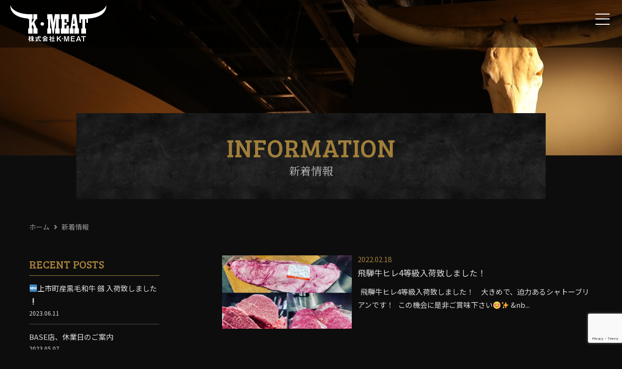

--- FILE ---
content_type: text/html; charset=UTF-8
request_url: https://kmeat.jp/c_information/page/2
body_size: 9007
content:
<!DOCTYPE html>
<html lang="ja">

<head>
  <meta charset="utf-8">
  <meta name="viewport" content="width=device-width, initial-scale=1">
  <meta http-equiv="X-UA-Compatible" content="IE=edge">
  <meta name="google-site-verification" content="hlmIPVGA1In3vhgl7dRX4GUVa92PgtACIbEj0WEynjw" />  <link rel="canonical" href="https://kmeat.jp">
  <link rel="shortcut icon" href="https://kmeat.jp/wp-content/themes/kmeat/assets/img/favicon.png">
  <link rel="apple-touch-icon" href="https://kmeat.jp/wp-content/themes/kmeat/assets/img/favicon.png">
    <title>新着情報 | ページ 2 | 株式会社K・MEAT</title>
<link rel='dns-prefetch' href='//www.google.com' />
<link rel='dns-prefetch' href='//cdnjs.cloudflare.com' />
<link rel='dns-prefetch' href='//cdn.polyfill.io' />
<link rel='dns-prefetch' href='//use.fontawesome.com' />
<link rel='dns-prefetch' href='//s.w.org' />
		<script type="text/javascript">
			window._wpemojiSettings = {"baseUrl":"https:\/\/s.w.org\/images\/core\/emoji\/13.0.0\/72x72\/","ext":".png","svgUrl":"https:\/\/s.w.org\/images\/core\/emoji\/13.0.0\/svg\/","svgExt":".svg","source":{"concatemoji":"https:\/\/kmeat.jp\/wp-includes\/js\/wp-emoji-release.min.js?ver=5.5.17"}};
			!function(e,a,t){var n,r,o,i=a.createElement("canvas"),p=i.getContext&&i.getContext("2d");function s(e,t){var a=String.fromCharCode;p.clearRect(0,0,i.width,i.height),p.fillText(a.apply(this,e),0,0);e=i.toDataURL();return p.clearRect(0,0,i.width,i.height),p.fillText(a.apply(this,t),0,0),e===i.toDataURL()}function c(e){var t=a.createElement("script");t.src=e,t.defer=t.type="text/javascript",a.getElementsByTagName("head")[0].appendChild(t)}for(o=Array("flag","emoji"),t.supports={everything:!0,everythingExceptFlag:!0},r=0;r<o.length;r++)t.supports[o[r]]=function(e){if(!p||!p.fillText)return!1;switch(p.textBaseline="top",p.font="600 32px Arial",e){case"flag":return s([127987,65039,8205,9895,65039],[127987,65039,8203,9895,65039])?!1:!s([55356,56826,55356,56819],[55356,56826,8203,55356,56819])&&!s([55356,57332,56128,56423,56128,56418,56128,56421,56128,56430,56128,56423,56128,56447],[55356,57332,8203,56128,56423,8203,56128,56418,8203,56128,56421,8203,56128,56430,8203,56128,56423,8203,56128,56447]);case"emoji":return!s([55357,56424,8205,55356,57212],[55357,56424,8203,55356,57212])}return!1}(o[r]),t.supports.everything=t.supports.everything&&t.supports[o[r]],"flag"!==o[r]&&(t.supports.everythingExceptFlag=t.supports.everythingExceptFlag&&t.supports[o[r]]);t.supports.everythingExceptFlag=t.supports.everythingExceptFlag&&!t.supports.flag,t.DOMReady=!1,t.readyCallback=function(){t.DOMReady=!0},t.supports.everything||(n=function(){t.readyCallback()},a.addEventListener?(a.addEventListener("DOMContentLoaded",n,!1),e.addEventListener("load",n,!1)):(e.attachEvent("onload",n),a.attachEvent("onreadystatechange",function(){"complete"===a.readyState&&t.readyCallback()})),(n=t.source||{}).concatemoji?c(n.concatemoji):n.wpemoji&&n.twemoji&&(c(n.twemoji),c(n.wpemoji)))}(window,document,window._wpemojiSettings);
		</script>
		<style type="text/css">
img.wp-smiley,
img.emoji {
	display: inline !important;
	border: none !important;
	box-shadow: none !important;
	height: 1em !important;
	width: 1em !important;
	margin: 0 .07em !important;
	vertical-align: -0.1em !important;
	background: none !important;
	padding: 0 !important;
}
</style>
	<link rel='stylesheet' id='sbi_styles-css'  href='https://kmeat.jp/wp-content/plugins/instagram-feed/css/sbi-styles.min.css?ver=6.6.1' type='text/css' media='all' />
<link rel='stylesheet' id='reset-css_preload-css'  href='https://kmeat.jp/wp-content/themes/kmeat/assets/css/reset.css?ver=1725243468' type='text/css' media='all' />
<link rel='stylesheet' id='js_composer-light_preload-css'  href='https://kmeat.jp/wp-content/themes/kmeat/assets/css/js_composer_light.css?ver=1725243468' type='text/css' media='all' />
<link rel='stylesheet' id='swiper-css_preload-css'  href='https://kmeat.jp/wp-content/themes/kmeat/assets/css/swiper-bundle.min.css?ver=1725243468' type='text/css' media='all' />
<link rel='stylesheet' id='fontawesome_preload-css'  href='https://use.fontawesome.com/releases/v5.6.3/css/all.css?ver=1725243468' type='text/css' media='all' />
<link rel='stylesheet' id='default_style-css'  href='https://kmeat.jp/wp-content/themes/kmeat/style.css?ver=1725243468' type='text/css' media='all' />
<link rel='stylesheet' id='usces_default_css-css'  href='https://kmeat.jp/wp-content/plugins/usc-e-shop/css/usces_default.css?ver=2.1.1.2101191' type='text/css' media='all' />
<link rel='stylesheet' id='theme_cart_css-css'  href='https://kmeat.jp/wp-content/themes/kmeat/usces_cart.css?ver=2.1.1.2101191' type='text/css' media='all' />
<link rel='stylesheet' id='default_style_scss-css'  href='https://kmeat.jp/wp-content/themes/kmeat/assets/dist/css/style.css?ver=1725243468' type='text/css' media='all' />
<link rel='stylesheet' id='font-awesome_async-css'  href='https://kmeat.jp/wp-content/themes/kmeat/wc/css/font-awesome/css/font-awesome.min.css?ver=1.0' type='text/css' media='all' />
<link rel='stylesheet' id='cf7cf-style-css'  href='https://kmeat.jp/wp-content/plugins/cf7-conditional-fields/style.css?ver=1.9.14' type='text/css' media='all' />
<script type='text/javascript' src='https://kmeat.jp/wp-includes/js/jquery/jquery.js?ver=1.12.4-wp' id='jquery-core-js'></script>
<script type='text/javascript' async src='https://kmeat.jp/wp-content/themes/kmeat/assets/js/webfont_loader.js?ver=5.5.17' id='webfont_loader_async-js'></script>
<script type='text/javascript' src='https://kmeat.jp/wp-content/themes/kmeat/wc/js/front-customized.js?ver=1.0' id='wc-basic-js-js'></script>
<link rel="https://api.w.org/" href="https://kmeat.jp/wp-json/" />
  <!-- ogp -->
<meta property="og:type" content="article">

<meta property="og:description" content="">
<meta property="og:title" content="飛騨牛ヒレ4等級入荷致しました！">
<meta property="og:url" content="https://kmeat.jp/c_information/1219">
<meta property="og:image" content="https://kmeat.jp/wp-content/uploads/2022/02/54E68984-92CC-4411-948B-1F6F0C89EAAE.jpeg">
<meta property="og:site_name" content="株式会社K・MEAT">
<!-- ogp end -->
<!-- tw card -->
<meta name="twitter:card" content="summary_large_image" />
<meta name="twitter:description" content="">
<meta name="twitter:title" content="株式会社K・MEAT">
<!-- tw card end -->
  <!-- Google Tag Manager -->
<script>(function(w,d,s,l,i){w[l]=w[l]||[];w[l].push({'gtm.start':
new Date().getTime(),event:'gtm.js'});var f=d.getElementsByTagName(s)[0],
j=d.createElement(s),dl=l!='dataLayer'?'&l='+l:'';j.async=true;j.src=
'https://www.googletagmanager.com/gtm.js?id='+i+dl;f.parentNode.insertBefore(j,f);
})(window,document,'script','dataLayer','GTM-MT4PGQM');</script>
<!-- End Google Tag Manager --></head>

<body class="archive paged post-type-archive post-type-archive-c_information paged-2 post-type-paged-2 " id="c_information">
  <!-- Google Tag Manager (noscript) -->
<noscript><iframe src="https://www.googletagmanager.com/ns.html?id=GTM-MT4PGQM"
height="0" width="0" style="display:none;visibility:hidden"></iframe></noscript>
<!-- End Google Tag Manager (noscript) -->
  <div class="header_wrap header_wrap_top">
    <div class="header flow_menu top_brdn">
      <div>
        <header class="top_logo"><a href="/"><img id="pageTop" src="https://kmeat.jp/wp-content/themes/kmeat/assets/img/logo.svg" alt="" width="120"></a>
        </header>
                <div class="menu-link">
          <div class="inner">
            <span class="header_icon_wrapper">
              <span class="header_icon_wrapper-icon">
                <div class="g_switch">
                  <div class="switch_in">
                    <div class="line1"></div>
                    <div class="line2"></div>
                    <div class="line3"></div>
                  </div>
                </div>
              </span>
            </span>
          </div>
        </div>
      </div>

      <div class="menu">
        <div class="menu_header_wrap">
          <div class="menu_header"><a href="/"><img src="https://kmeat.jp/wp-content/themes/kmeat/assets/img/logo.svg" alt="" width="26" height="22"></a></div>
        </div>

        <div class="menu-box pc">
          <div class="list">
            <div class="col1">
              <div class="inner">

                <ul class="sns_icon">
                  <!-- <li><a href="https://www.facebook.com/Kmeat-103333031576242" target="_blank"><img src="https://kmeat.jp/wp-content/themes/kmeat/assets/img/sns/icon-fb.png" alt=""></a></li>
  <li><a href="https://twitter.com/kmeat_base" target="_blank"><img src="https://kmeat.jp/wp-content/themes/kmeat/assets/img/sns/icon-tw.png" alt=""></a></li> -->
                  <li><a href="https://www.instagram.com/kmeat2005/" target="_blank"><img src="https://kmeat.jp/wp-content/themes/kmeat/assets/img/sns/icon-insta.png" alt=""></a></li>
                                    <li><a href="https://kmeat.base.shop/" target="_blank"><img src="https://kmeat.jp/wp-content/themes/kmeat/assets/img/sns/icon-basecart.png" alt=""></a></li>
                </ul>

                <div class="m m01">
                  <div class="r1">
                    <a href="/eat-in">
                      <p class="e">EAT IN</p>
                      <h2 class="t">食べる</h2>
                    </a>
                  </div>
                  <div class="r2">
                    <ul>
                      <li>
                        <a href="/eat-in#sec01">店舗メニュー</a>
                      </li>
                      <li>
                        <a href="/eat-in#sec02">店舗情報</a>
                      </li>
                    </ul>
                  </div>
                </div>

                <!-- <div class="m m02">
                  <div class="r1">
                    <a href="/shopping">
                      <p class="e">SHOPPING</p>
                      <h2 class="t">買う</h2>
                    </a>
                  </div>
                  <div class="r2">
                    <ul> -->
                                <!-- <li>
                        <a href="/shopping#sec02">肉へのこだわり</a>
                      </li>
                    </ul>
                  </div>
                </div> -->


                <div class="m m03">
                  <div class="r1">
                    <a href="/about">
                      <p class="e">ABOUT</p>
                      <h2 class="t">知る</h2>
                    </a>
                  </div>
                  <div class="r2">
                    <ul>
                      <li>
                        <a href="/about#sec01">K・MEATについて</a>
                      </li>
                      <li>
                        <a href="/about#sec02">会社概要</a>
                      </li>
                  </div>
                </div>


              </div>
            </div>
            <div class="col2">
              <div class="inner">

                <div class="m m04">
                  <div class="r2">
                    <ul>
                      <li>
                        <a href="/business">企業様へ</a>
                      </li>
                      <!-- <li>
        <a href="/c_information">新着情報</a>
      </li> -->
                      <li>
                        <a href="/contact">お問い合わせ</a>
                      </li>
                                          </ul>
                  </div>
                </div>
                <div class="m m05">
                  <div class="r2">
                    <ul>
                                          </ul>
                  </div>
                </div>




              </div>
            </div>
          </div>
        </div>

        <div class="menu-box tb sp">
                    <div class="list">
            <div class="col1">
              <div class="inner">

                <ul class="sns_icon">
                  <!-- <li><a href="https://www.facebook.com/Kmeat-103333031576242" target="_blank"><img src="https://kmeat.jp/wp-content/themes/kmeat/assets/img/sns/icon-fb.png" alt=""></a></li>
  <li><a href="https://twitter.com/kmeat_base" target="_blank"><img src="https://kmeat.jp/wp-content/themes/kmeat/assets/img/sns/icon-tw.png" alt=""></a></li> -->
                  <li><a href="https://www.instagram.com/kmeat2005/" target="_blank"><img src="https://kmeat.jp/wp-content/themes/kmeat/assets/img/sns/icon-insta.png" alt=""></a></li>
                                    <li><a href="https://kmeat.base.shop/" target="_blank"><img src="https://kmeat.jp/wp-content/themes/kmeat/assets/img/sns/icon-basecart.png" alt=""></a></li>
                </ul>

                <div class="m m01">
                  <div class="r1">
                    <a href="/eat-in">
                      <p class="e">EAT IN</p>
                      <h2 class="t">食べる</h2>
                    </a>
                  </div>
                  <div class="r2">
                    <ul>
                      <li>
                        <a href="/eat-in#sec01">店舗メニュー</a>
                      </li>
                      <li>
                        <a href="/eat-in#sec02">店舗情報</a>
                      </li>
                    </ul>
                  </div>
                </div>

                <!-- <div class="m m02">
  <div class="r1">
    <a href="/shopping">
      <p class="e">SHOPPING</p>
      <h2 class="t">買う</h2>
    </a>
  </div>
  <div class="r2">
    <ul> -->
                                <!-- <li>
        <a href="/shopping#sec02">肉へのこだわり</a>
      </li>
    </ul>
  </div>
</div> -->


                <div class="m m03">
                  <div class="r1">
                    <a href="/about">
                      <p class="e">ABOUT</p>
                      <h2 class="t">知る</h2>
                    </a>
                  </div>
                  <div class="r2">
                    <ul>
                      <li>
                        <a href="/about#sec01">K・MEATについて</a>
                      </li>
                      <li>
                        <a href="/about#sec02">会社概要</a>
                      </li>
                  </div>
                </div>


              </div>
            </div>
            <div class="col2">
              <div class="inner">

                <div class="m m04">
                  <div class="r2">
                    <ul>
                      <li>
                        <a href="/business">企業様へ</a>
                      </li>
                      <!-- <li>
        <a href="/c_information">新着情報</a>
      </li> -->
                      <li>
                        <a href="/contact">お問い合わせ</a>
                      </li>
                                          </ul>
                  </div>
                </div>
                <div class="m m05">
                  <div class="r2">
                    <ul>
                                          </ul>
                  </div>
                </div>




              </div>
            </div>
          </div>
        </div>





      </div>

    </div>
  </div>



  <main class="main">
    <div class="wrapper">
      <div class="wrapper-inner">
        <div class="content">
          <div class="content-inner"><div class="full-width">
  <div class="full-width-inner">

<div class="news-archive-row-sec-wrapper-n01  page-header2">
  <div class="news-archive-row-sec-01 ">

<div class="box">
  <div class="bg pd-top-hack">
    <img class="lazyload pc" data-src="https://kmeat.jp/wp-content/themes/kmeat/assets/img/information/information-1-1-pc.jpg">
    <img class="lazyload tb sp" data-src="https://kmeat.jp/wp-content/themes/kmeat/assets/img/information/information-1-1-sp.jpg">
  </div>
  <div class="section">
    <div class="section-inner">
      <div class="t-wrapper ptn2">
        <p class="sec-title">INFORMATION</p>
        <h1 class="sec-caption mincho">新着情報</h1>
      </div>
    </div>
  </div>
</div>


  </div>
</div>

<div class="section">
  <div class="section-inner">
<div class="breadcrumb-wrapper"><div id="breadcrumb"><ul><li><a href="https://kmeat.jp"><span>ホーム</span></a></li><li><span>新着情報</span></li></ul></div></div>  </div>
</div>

<div class="news-archive-row-sec-wrapper-n02 section row-sec-end">
  <div class="news-archive-row-sec-02 section-inner">

<div class="archive-box">

<div class="vc_row vc_row-flex r2">
  <div class="vc_col-sm-3 vc_col-xs-12 vc_flex-order-xs-2">
		<div class="column_inner">
	<aside class="sidebar">
					
		<div id="execphp-6" class="widget widget_execphp posts_holder"><h5>RECENT POSTS</h5>			<div class="execphpwidget"><div id="recent-posts-ex-2">
<ul>
<li><a href="https://kmeat.jp/c_information/1294" title="&#x1f195;上市町産黒毛和牛 劔 入荷致しました&#x2755;">&#x1f195;上市町産黒毛和牛 劔 入荷致しました&#x2755;<span class="post-date">2023.06.11</span></a></li>
<li><a href="https://kmeat.jp/c_information/1290" title="BASE店、休業日のご案内">BASE店、休業日のご案内<span class="post-date">2023.05.07</span></a></li>
<li><a href="https://kmeat.jp/c_information/1284" title="上市町産黒毛和牛 劔 入荷致しました&#x2755;">上市町産黒毛和牛 劔 入荷致しました&#x2755;<span class="post-date">2023.03.07</span></a></li>
<li><a href="https://kmeat.jp/c_information/1280" title="年末年始営業のご案内">年末年始営業のご案内<span class="post-date">2022.12.29</span></a></li>
<li><a href="https://kmeat.jp/c_information/1273" title="上市町産黒毛和牛 劔 入荷致しました&#x2755;">上市町産黒毛和牛 劔 入荷致しました&#x2755;<span class="post-date">2022.12.20</span></a></li>
</ul>
</div>
</div>
		</div><div id="execphp-3" class="widget widget_execphp posts_holder">			<div class="execphpwidget"><div class="widget">
    <h5 class="monthly-archive-title">ARCHIVE</h5>

<ul class="archive-list"><li class="year">2023<ul class="month-archive-list">	<li><a href='https://kmeat.jp/c_information/2023/06'>2023年6月</a>&nbsp;(1)</li>
	<li><a href='https://kmeat.jp/c_information/2023/05'>2023年5月</a>&nbsp;(1)</li>
	<li><a href='https://kmeat.jp/c_information/2023/03'>2023年3月</a>&nbsp;(1)</ul><li class="year">2022<ul class="month-archive-list"></li>
	<li><a href='https://kmeat.jp/c_information/2022/12'>2022年12月</a>&nbsp;(3)</li>
	<li><a href='https://kmeat.jp/c_information/2022/11'>2022年11月</a>&nbsp;(1)</li>
	<li><a href='https://kmeat.jp/c_information/2022/10'>2022年10月</a>&nbsp;(1)</li>
	<li><a href='https://kmeat.jp/c_information/2022/08'>2022年8月</a>&nbsp;(1)</li>
	<li><a href='https://kmeat.jp/c_information/2022/06'>2022年6月</a>&nbsp;(1)</li>
	<li><a href='https://kmeat.jp/c_information/2022/04'>2022年4月</a>&nbsp;(1)</li>
	<li><a href='https://kmeat.jp/c_information/2022/03'>2022年3月</a>&nbsp;(1)</li>
	<li><a href='https://kmeat.jp/c_information/2022/02'>2022年2月</a>&nbsp;(3)</li>
	<li><a href='https://kmeat.jp/c_information/2022/01'>2022年1月</a>&nbsp;(1)</ul><li class="year">2021<ul class="month-archive-list"></li>
	<li><a href='https://kmeat.jp/c_information/2021/12'>2021年12月</a>&nbsp;(6)</li>
	<li><a href='https://kmeat.jp/c_information/2021/11'>2021年11月</a>&nbsp;(2)</li>
	<li><a href='https://kmeat.jp/c_information/2021/09'>2021年9月</a>&nbsp;(6)</li>
	<li><a href='https://kmeat.jp/c_information/2021/08'>2021年8月</a>&nbsp;(5)</li>
	<li><a href='https://kmeat.jp/c_information/2021/07'>2021年7月</a>&nbsp;(4)</li>
	<li><a href='https://kmeat.jp/c_information/2021/06'>2021年6月</a>&nbsp;(8)</li>
	<li><a href='https://kmeat.jp/c_information/2021/05'>2021年5月</a>&nbsp;(2)</li>
	<li><a href='https://kmeat.jp/c_information/2021/04'>2021年4月</a>&nbsp;(5)</li>
	<li><a href='https://kmeat.jp/c_information/2021/03'>2021年3月</a>&nbsp;(1)</li>
	<li><a href='https://kmeat.jp/c_information/2021/02'>2021年2月</a>&nbsp;(3)</li>
	<li><a href='https://kmeat.jp/c_information/2021/01'>2021年1月</a>&nbsp;(8)</ul><li class="year">2020<ul class="month-archive-list"></li>
	<li><a href='https://kmeat.jp/c_information/2020/12'>2020年12月</a>&nbsp;(7)</li>
	<li><a href='https://kmeat.jp/c_information/2020/11'>2020年11月</a>&nbsp;(7)</ul></ul></div></div>
		</div>	</aside>
</div>
	</div>  
  <div class="vc_col-sm-8 vc_col-sm-push-1 vc_col-xs-12 vc_flex-order-xs-1">

<div class="list">
<div class="item">
  <a href="https://kmeat.jp/c_information/1219">
    <div class="img-box">
      <div class="img-wrapper ofi-wrapper">
        <img class="lazyload" src="https://kmeat.jp/wp-content/uploads/2022/02/54E68984-92CC-4411-948B-1F6F0C89EAAE.jpeg">
      </div>
    </div>
    <div class="meta-box">
      <div class="inner">
        <div class="box1">
          <p class="date">2022.02.18</p>
          <p class="cat"></p>
        </div>
        <h4 class="t"><span>飛騨牛ヒレ4等級入荷致しました！</span></h4>
        <div class="d">
          <p>
          &nbsp; 飛騨牛ヒレ4等級入荷致しました！ &nbsp; &nbsp; 大きめで、迫力あるシャトーブリアンです！ &nbsp; この機会に是非ご賞味下さい&#x1f60a;&#x2728; &nb...          </p>
        </div>
      </div>
    </div>
  </a>
</div>

<div class="item">
  <a href="https://kmeat.jp/c_information/1210">
    <div class="img-box">
      <div class="img-wrapper ofi-wrapper">
        <img class="lazyload" src="https://kmeat.jp/wp-content/uploads/2022/02/C81DAF00-37BC-4E40-8C00-8E1292F72913.jpeg">
      </div>
    </div>
    <div class="meta-box">
      <div class="inner">
        <div class="box1">
          <p class="date">2022.02.05</p>
          <p class="cat"></p>
        </div>
        <h4 class="t"><span>●お弁当テイクアウト</span></h4>
        <div class="d">
          <p>
          &nbsp; お弁当テイクアウト&#x1f962; 直ぐにご購入いただけるお弁当を品揃え豊富に店内テーブルにて販売致しております！ 本日も沢山のご購入ありがとうございました！ ●松坂牛サーロイン弁当 ...          </p>
        </div>
      </div>
    </div>
  </a>
</div>

<div class="item">
  <a href="https://kmeat.jp/c_information/1206">
    <div class="img-box">
      <div class="img-wrapper ofi-wrapper">
        <img class="lazyload" src="https://kmeat.jp/wp-content/uploads/2022/02/8798ED78-6601-4FF7-9FC3-4DA69D58DCF4.jpeg">
      </div>
    </div>
    <div class="meta-box">
      <div class="inner">
        <div class="box1">
          <p class="date">2022.02.04</p>
          <p class="cat"></p>
        </div>
        <h4 class="t"><span>能登牛ヒレA-5入荷致しました！</span></h4>
        <div class="d">
          <p>
          &nbsp; &nbsp; &nbsp; 能登牛ヒレA-5入荷致しました！ &nbsp; 是非この機会にご賞味ください&#x1f60a;          </p>
        </div>
      </div>
    </div>
  </a>
</div>

<div class="item">
  <a href="https://kmeat.jp/c_information/1203">
    <div class="img-box">
      <div class="img-wrapper ofi-wrapper">
        <img class="lazyload" src="https://kmeat.jp/wp-content/uploads/2022/01/199E1A90-89E1-4248-8F24-7C1F814ADEA3.jpeg">
      </div>
    </div>
    <div class="meta-box">
      <div class="inner">
        <div class="box1">
          <p class="date">2022.01.27</p>
          <p class="cat"></p>
        </div>
        <h4 class="t"><span>松阪牛A-5サーロイン入荷致しました！</span></h4>
        <div class="d">
          <p>
          &nbsp; &nbsp; 松阪牛A-5サーロインが入荷致しました！ 是非この機会にご賞味ください！          </p>
        </div>
      </div>
    </div>
  </a>
</div>

<div class="item">
  <a href="https://kmeat.jp/c_information/1196">
    <div class="img-box">
      <div class="img-wrapper ofi-wrapper">
        <img class="lazyload" src="https://kmeat.jp/wp-content/uploads/2021/12/739C51B2-D038-4F18-B3DA-9B2E7292246A.jpeg">
      </div>
    </div>
    <div class="meta-box">
      <div class="inner">
        <div class="box1">
          <p class="date">2021.12.29</p>
          <p class="cat"></p>
        </div>
        <h4 class="t"><span>年末年始営業のご案内</span></h4>
        <div class="d">
          <p>
          &nbsp; K・MEAT SOGAWA BASE店 年末年始の営業時間のご案内 １２月３０日　通常営業 １２月３１日　休業 　　元旦　　　休業 　１月　２日　休業 　１月　３日　休業 １月　４日　通...          </p>
        </div>
      </div>
    </div>
  </a>
</div>

<div class="item">
  <a href="https://kmeat.jp/c_information/1193">
    <div class="img-box">
      <div class="img-wrapper ofi-wrapper">
        <img class="lazyload" src="https://kmeat.jp/wp-content/uploads/2021/12/A31D6C44-CE06-4593-9D67-67CB3DFFCE4D.jpeg">
      </div>
    </div>
    <div class="meta-box">
      <div class="inner">
        <div class="box1">
          <p class="date">2021.12.19</p>
          <p class="cat"></p>
        </div>
        <h4 class="t"><span>上市町産黒毛和牛 劔 入荷致しました&#x2755;</span></h4>
        <div class="d">
          <p>
          &nbsp; 上市町産黒毛和牛　劔 ランクA-5-9 入荷致しました！ &nbsp; トモサンカク、イチボ、ランプ、シンシン ローストビーフ、ステーキ、焼肉、すきしゃぶ、にいかがですか？&#x1f60...          </p>
        </div>
      </div>
    </div>
  </a>
</div>

<div class="item">
  <a href="https://kmeat.jp/c_information/1188">
    <div class="img-box">
      <div class="img-wrapper ofi-wrapper">
        <img class="lazyload" src="https://kmeat.jp/wp-content/uploads/2021/12/8F9B4389-3EAB-41DD-BF35-C1008CFD7E90.jpeg">
      </div>
    </div>
    <div class="meta-box">
      <div class="inner">
        <div class="box1">
          <p class="date">2021.12.17</p>
          <p class="cat"></p>
        </div>
        <h4 class="t"><span>劔の和牛もつ鍋始めました！(要予約制)</span></h4>
        <div class="d">
          <p>
          &nbsp; 劔の和牛もつ鍋はじめました！ 【要予約制】 お一人様2,500円で2名様から！【写真は2名様分です】 &nbsp; なんと、肉総量 １キロ！ ・上市町産黒毛和牛劔の白もつ、黒もつ ・上市...          </p>
        </div>
      </div>
    </div>
  </a>
</div>

<div class="item">
  <a href="https://kmeat.jp/c_information/1175">
    <div class="img-box">
      <div class="img-wrapper ofi-wrapper">
        <img class="lazyload" src="https://kmeat.jp/wp-content/uploads/2021/12/367B1492-1713-4883-A250-9CC31CACB0B7.jpeg">
      </div>
    </div>
    <div class="meta-box">
      <div class="inner">
        <div class="box1">
          <p class="date">2021.12.10</p>
          <p class="cat"></p>
        </div>
        <h4 class="t"><span>おすすめ商品のご紹介</span></h4>
        <div class="d">
          <p>
          &nbsp; &nbsp; 希少部位 ・和牛ザブトン ・和牛タン元 入荷致しました！ ショーケース内  １００ｇ　１５００円 にてお買い求め頂けます。 &nbsp; &nbsp; &nbsp; 　おす...          </p>
        </div>
      </div>
    </div>
  </a>
</div>

<div class="item">
  <a href="https://kmeat.jp/c_information/1153">
    <div class="img-box">
      <div class="img-wrapper ofi-wrapper">
        <img class="lazyload" src="https://kmeat.jp/wp-content/uploads/2021/12/A4D5E69C-7F2F-4586-ABBB-3AE795096102.jpeg">
      </div>
    </div>
    <div class="meta-box">
      <div class="inner">
        <div class="box1">
          <p class="date">2021.12.08</p>
          <p class="cat"></p>
        </div>
        <h4 class="t"><span>専用ホームページ完成致しました&#x2755;</span></h4>
        <div class="d">
          <p>
          &nbsp; 富山県上市町産　黒毛和牛  劔 専用ホームページ https://kmeat.jp/tsurugi/ ※上記のURLをクリックによりご覧頂けます。 &nbsp; &nbsp; また、Ｋ・...          </p>
        </div>
      </div>
    </div>
  </a>
</div>

<div class="item">
  <a href="https://kmeat.jp/c_information/1145">
    <div class="img-box">
      <div class="img-wrapper ofi-wrapper">
        <img class="lazyload" src="https://kmeat.jp/wp-content/uploads/2021/12/5B80767A-4E76-49CC-A8C9-03EF13C90B13.jpeg">
      </div>
    </div>
    <div class="meta-box">
      <div class="inner">
        <div class="box1">
          <p class="date">2021.12.04</p>
          <p class="cat"></p>
        </div>
        <h4 class="t"><span>クリスマスオードブル予約開始&#x1f384;</span></h4>
        <div class="d">
          <p>
          &nbsp; &nbsp; １２月に入り寒くなってまいりました&#x2744;&#xfe0f; クリスマスシーズンです！&#x1f384;&#x2b50;&#xfe0f; &nbsp; オードブルのご...          </p>
        </div>
      </div>
    </div>
  </a>
</div>

<div class="item">
  <a href="https://kmeat.jp/c_information/1136">
    <div class="img-box">
      <div class="img-wrapper ofi-wrapper">
        <img class="lazyload" src="https://kmeat.jp/wp-content/uploads/2021/11/3C69CBF0-25FD-429C-BD42-5D4A97241649.jpeg">
      </div>
    </div>
    <div class="meta-box">
      <div class="inner">
        <div class="box1">
          <p class="date">2021.11.22</p>
          <p class="cat"></p>
        </div>
        <h4 class="t"><span>フライドチキン&#x1f357;&#x2b50;&#xfe0f;</span></h4>
        <div class="d">
          <p>
          &nbsp; &nbsp; フライドチキン&#x1f357; &nbsp; 本日よりお弁当／お惣菜コーナーにて 発売開始致しました&#x2755; &nbsp; (☆ 国産手羽元使用) ６本入り　１パ...          </p>
        </div>
      </div>
    </div>
  </a>
</div>

<div class="item">
  <a href="https://kmeat.jp/c_information/1132">
    <div class="img-box">
      <div class="img-wrapper ofi-wrapper">
        <img class="lazyload" src="https://kmeat.jp/wp-content/uploads/2021/11/E59227EE-3363-4B8A-89E3-069EB2CAA285.jpeg">
      </div>
    </div>
    <div class="meta-box">
      <div class="inner">
        <div class="box1">
          <p class="date">2021.11.11</p>
          <p class="cat"></p>
        </div>
        <h4 class="t"><span>和牛トルティーヤ&#x1f404;(黒毛和牛 劔 使用)</span></h4>
        <div class="d">
          <p>
          &nbsp; &nbsp; 上市町産黒毛和牛 劔を使用した 和牛トルティーヤ 発売開始致しました&#x2755; &nbsp; 黒毛和牛 劔のスライス肉に 自家製の甘辛いタレを絡めて お野菜と包みまし...          </p>
        </div>
      </div>
    </div>
  </a>
</div>

</div>

    <div class='pagination'><ul><li class='prev'><a itemprop='url' href='https://kmeat.jp/c_information/'><i class='fa fa-caret-left'></i></a></li><li><a itemprop='url' href='https://kmeat.jp/c_information/' class='inactive'>1</a></li><li class='active'><span>2</span></li><li><a itemprop='url' href='https://kmeat.jp/c_information/page/3' class='inactive'>3</a></li><li><a itemprop='url' href='https://kmeat.jp/c_information/page/4' class='inactive'>4</a></li><li><a itemprop='url' href='https://kmeat.jp/c_information/page/5' class='inactive'>5</a></li><li><a itemprop='url' href='https://kmeat.jp/c_information/page/6' class='inactive'>6</a></li><li><a itemprop='url' href='https://kmeat.jp/c_information/page/7' class='inactive'>7</a></li><li class='next'><a href="https://kmeat.jp/c_information/page/3"><i class='fa fa-caret-right'></i></a></li></ul></div>

  </div>

</div>

  </div>
</div>


  </div>
</div>
        </div>
        </div>
        </div>
        </div>
        </main>

        <footer>
          <div class="footer-box">

            <div class="r1 section">
              <div class="section-inner">

                <div class="box">

                  <h3 class="logo">
                    <a href="/">
                      <img class="lazyload" data-src="https://kmeat.jp/wp-content/themes/kmeat/assets/img/footer/logo-footer.svg" alt="">
                    </a>
                  </h3>

                  <div class="addr-box">
                    <p class="p1"><a class="tel" href="tel:076-464-3796">076-464-3796</a></p>
                    <p class="p2">
                      〒930-0083　富山県富山市総曲輪3-4-1<br>
                      <span class="line lines-on-sides">営業時間</span>
                      11:00〜17:00<br>
                      17:00以降予約営業<br>
                      定休日：なし
                    </p>
                  </div>

                  <div class="sns-box">
                    <ul>
                      <!-- <li><a href="https://www.facebook.com/Kmeat-103333031576242" target="_blank"><img src="https://kmeat.jp/wp-content/themes/kmeat/assets/img/sns/icon-fb.png" alt=""></a></li>
    <li><a href="https://twitter.com/kmeat_base" target="_blank"><img src="https://kmeat.jp/wp-content/themes/kmeat/assets/img/sns/icon-tw.png" alt=""></a></li> -->
                      <li><a href="https://www.instagram.com/kmeat2005/" target="_blank"><img src="https://kmeat.jp/wp-content/themes/kmeat/assets/img/sns/icon-insta.png" alt=""></a></li>
                      <li><a href="https://kmeat.base.shop/" target="_blank"><img src="https://kmeat.jp/wp-content/themes/kmeat/assets/img/sns/icon-basecart.png" alt=""></a></li>
                    </ul>
                  </div>

                  <div class="menu-box">
                    <ul>
                      <!--<li><a href="/law">特定商取引法に基づく表記</a></li>-->
                      <li><a href="/privacy">プライバシーポリシー</a></li>
                    </ul>
                  </div>

                </div>

                                <p class="copyright">© 2020-2026 K・MEAT</p>





              </div>
            </div>

          </div>
        </footer>

        	<script type='text/javascript'>
		uscesL10n = {
			
			'ajaxurl': "https://kmeat.jp/wp-admin/admin-ajax.php",
			'loaderurl': "https://kmeat.jp/wp-content/plugins/usc-e-shop/images/loading.gif",
			'post_id': "1219",
			'cart_number': "702",
			'is_cart_row': false,
			'opt_esse': new Array(  ),
			'opt_means': new Array(  ),
			'mes_opts': new Array(  ),
			'key_opts': new Array(  ),
			'previous_url': "https://kmeat.jp",
			'itemRestriction': "",
			'itemOrderAcceptable': "0",
			'uscespage': "wp_search",
			'uscesid': "MDc5MzM4NmRmOTFlMjRiNTUwOGIxMTUwNGY4NzgzMGFjM2VmNmNmOTUyMjg1NTJlX2FjdGluZ18wX0E%3D",
			'wc_nonce': "5e2a554a6f"
		}
	</script>
	<script type='text/javascript' src='https://kmeat.jp/wp-content/plugins/usc-e-shop/js/usces_cart.js'></script>
<!-- Welcart version : v2.1.1.2101191 -->
<!-- Instagram Feed JS -->
<script type="text/javascript">
var sbiajaxurl = "https://kmeat.jp/wp-admin/admin-ajax.php";
</script>
<script type='text/javascript' src='https://www.google.com/recaptcha/api.js?render=6LeKo8UZAAAAACWfizQn5cnax2SPdBMVbahCWoqk&#038;ver=3.0' id='google-recaptcha-js'></script>
<script type='text/javascript' id='wpcf7-recaptcha-js-extra'>
/* <![CDATA[ */
var wpcf7_recaptcha = {"sitekey":"6LeKo8UZAAAAACWfizQn5cnax2SPdBMVbahCWoqk","actions":{"homepage":"homepage","contactform":"contactform"}};
/* ]]> */
</script>
<script type='text/javascript' src='https://kmeat.jp/wp-content/plugins/contact-form-7/modules/recaptcha/script.js?ver=5.3.2' id='wpcf7-recaptcha-js'></script>
<script type='text/javascript' async src='https://kmeat.jp/wp-content/themes/kmeat/assets/js/picturefill.min.js?ver=1725243468' id='picturefill_async-js'></script>
<script type='text/javascript' src='https://kmeat.jp/wp-content/themes/kmeat/assets/js/jquery.tap.js?ver=1725243468' id='jquery-tap-js'></script>
<script type='text/javascript' async src='https://cdnjs.cloudflare.com/ajax/libs/handlebars.js/4.5.3/handlebars.min.js?ver=1725243468' id='handlebars_async-js'></script>
<script type='text/javascript' src='https://kmeat.jp/wp-content/themes/kmeat/assets/js/smooth_scroll.js?ver=1725243468' id='smooth_scroll-js'></script>
<script type='text/javascript' src='https://cdnjs.cloudflare.com/ajax/libs/gsap/3.3.4/gsap.min.js?ver=5.5.17' id='gsap-js'></script>
<script type='text/javascript' src='https://cdnjs.cloudflare.com/ajax/libs/ScrollMagic/2.0.7/ScrollMagic.min.js?ver=1725243468' id='scrollmagic-js'></script>
<script type='text/javascript' src='https://cdnjs.cloudflare.com/ajax/libs/ScrollMagic/2.0.7/plugins/animation.gsap.js?ver=1725243468' id='scrollmagic-gsap-js'></script>
<script type='text/javascript' src='https://kmeat.jp/wp-content/themes/kmeat/assets/js/SplitTextPlugin.js?ver=1725243468' id='SplitTextPlugin-js'></script>
<script type='text/javascript' async src='https://kmeat.jp/wp-content/themes/kmeat/assets/js/jquery.matchHeight-min.js?ver=1725243468' id='match-height_async-js'></script>
<script type='text/javascript' src='https://kmeat.jp/wp-content/themes/kmeat/assets/js/swiper-bundle.min.js?ver=1725243468' id='swiper-js-js'></script>
<script type='text/javascript' src='https://kmeat.jp/wp-content/themes/kmeat/assets/js/lazysizes.min.js?ver=1725243468' id='lazysizes-js'></script>
<script type='text/javascript' src='https://kmeat.jp/wp-content/themes/kmeat/assets/js/ls.respimg.min.js?ver=1725243468' id='ls.respimg-js'></script>
<script type='text/javascript' src='https://kmeat.jp/wp-content/themes/kmeat/assets/js/ls.unveilhooks.min.js?ver=1725243468' id='ls.unveilhooks-js'></script>
<script type='text/javascript' src='https://kmeat.jp/wp-content/themes/kmeat/assets/js/observable_lazyloaded.js?ver=1725243468' id='observable_lazyloaded-js'></script>
<script type='text/javascript' src='https://kmeat.jp/wp-content/themes/kmeat/assets/js/ofi_ex.js?ver=1725243468' id='ofi-js'></script>
<script type='text/javascript' src='https://kmeat.jp/wp-content/themes/kmeat/assets/js/ua.js?ver=1725243468' id='ua-js'></script>
<script type='text/javascript' src='https://kmeat.jp/wp-content/themes/kmeat/assets/js/util.js?ver=1725243468' id='util-js'></script>
<script type='text/javascript' src='https://kmeat.jp/wp-content/themes/kmeat/assets/js/purl.js?ver=1725243468' id='purl-js'></script>
<script type='text/javascript' src='https://kmeat.jp/wp-content/themes/kmeat/assets/js/jquery.jpostal.js?ver=1725243468' id='jpostal-js'></script>
<script type='text/javascript' src='https://kmeat.jp/wp-content/themes/kmeat/assets/js/menumaker.js?ver=1725243468' id='menumaker-js'></script>
<script type='text/javascript' async src='https://kmeat.jp/wp-content/themes/kmeat/assets/js/jquery.inview_ex.js?ver=1725243468' id='inview_async-js'></script>
<script type='text/javascript' src='https://kmeat.jp/wp-content/themes/kmeat/assets/dist/js/custom.js?ver=1725243468' id='custom-js'></script>
<script type='text/javascript' id='wpcf7cf-scripts-js-extra'>
/* <![CDATA[ */
var wpcf7cf_global_settings = {"ajaxurl":"https:\/\/kmeat.jp\/wp-admin\/admin-ajax.php"};
/* ]]> */
</script>
<script type='text/javascript' src='https://kmeat.jp/wp-content/plugins/cf7-conditional-fields/js/scripts.js?ver=1.9.14' id='wpcf7cf-scripts-js'></script>
<script type='text/javascript' src='https://kmeat.jp/wp-includes/js/wp-embed.min.js?ver=5.5.17' id='wp-embed-js'></script>

        </body>

        </html><script>
var currentWidth = window.innerWidth;
jQuery(function ($) {
  var mql = window.matchMedia('screen and (max-width: 767px)');
  var mql_1023 = window.matchMedia('screen and (max-width: 1023px)');

  // init
  _init_ofi();
  _init_set_height();

  OLL.init();

  function _init_ofi() {
   /*
    OLL.addObserver(function(data, payload) {
      objectFitImages('.service-shop-box .blog-item .ofi-wrapper img', {
        watchMQ: true,
        skipTest: true,
        callbackBefore: function () {
          var w = $('.service-shop-box .blog-item .ofi-wrapper').width();
          $('.service-shop-box .blog-item .ofi-wrapper img').css('height', w / 16 * 9);
        }
      });
    }, 'lazyloaded', {
      parent: $('.service-shop-box .blog-item'),
    });
    */
    OLL.addObserver(function(data, payload) {
      objectFitImages('.archive-box .item .img-box .ofi-wrapper img', {
        watchMQ: true,
        skipTest: true,
        callbackBefore: function () {
          var w = $('.archive-box .item .img-box .ofi-wrapper').width();
          $('.archive-box .item .img-box .ofi-wrapper img').css('height', w / 16 * 9);
        }
      });
    }, 'lazyloaded', {

    });

    if (mql.matches) {

    } else {

    }

  }

  function _init_set_height() {
    /*
    OLL.addObserver(function(data, payload) {
        $('.job-box .box .meta-box .t').matchHeight();
        $('.job-box .box .meta-box .d').matchHeight();
    }, 'lazyloaded', {
      parent: $('.job-box .box .img-box'),
    });
    */

    if (mql.matches) {

    } else {

    }
  }

  $(window).on('orientationchanged', function() {
    OLL.notifyObservers('orientationchanged', {});
  });


  OLL.notifyObservers('orientationchanged', {});
});
</script>



--- FILE ---
content_type: text/html; charset=utf-8
request_url: https://www.google.com/recaptcha/api2/anchor?ar=1&k=6LeKo8UZAAAAACWfizQn5cnax2SPdBMVbahCWoqk&co=aHR0cHM6Ly9rbWVhdC5qcDo0NDM.&hl=en&v=PoyoqOPhxBO7pBk68S4YbpHZ&size=invisible&anchor-ms=20000&execute-ms=30000&cb=54mivikwifx4
body_size: 48235
content:
<!DOCTYPE HTML><html dir="ltr" lang="en"><head><meta http-equiv="Content-Type" content="text/html; charset=UTF-8">
<meta http-equiv="X-UA-Compatible" content="IE=edge">
<title>reCAPTCHA</title>
<style type="text/css">
/* cyrillic-ext */
@font-face {
  font-family: 'Roboto';
  font-style: normal;
  font-weight: 400;
  font-stretch: 100%;
  src: url(//fonts.gstatic.com/s/roboto/v48/KFO7CnqEu92Fr1ME7kSn66aGLdTylUAMa3GUBHMdazTgWw.woff2) format('woff2');
  unicode-range: U+0460-052F, U+1C80-1C8A, U+20B4, U+2DE0-2DFF, U+A640-A69F, U+FE2E-FE2F;
}
/* cyrillic */
@font-face {
  font-family: 'Roboto';
  font-style: normal;
  font-weight: 400;
  font-stretch: 100%;
  src: url(//fonts.gstatic.com/s/roboto/v48/KFO7CnqEu92Fr1ME7kSn66aGLdTylUAMa3iUBHMdazTgWw.woff2) format('woff2');
  unicode-range: U+0301, U+0400-045F, U+0490-0491, U+04B0-04B1, U+2116;
}
/* greek-ext */
@font-face {
  font-family: 'Roboto';
  font-style: normal;
  font-weight: 400;
  font-stretch: 100%;
  src: url(//fonts.gstatic.com/s/roboto/v48/KFO7CnqEu92Fr1ME7kSn66aGLdTylUAMa3CUBHMdazTgWw.woff2) format('woff2');
  unicode-range: U+1F00-1FFF;
}
/* greek */
@font-face {
  font-family: 'Roboto';
  font-style: normal;
  font-weight: 400;
  font-stretch: 100%;
  src: url(//fonts.gstatic.com/s/roboto/v48/KFO7CnqEu92Fr1ME7kSn66aGLdTylUAMa3-UBHMdazTgWw.woff2) format('woff2');
  unicode-range: U+0370-0377, U+037A-037F, U+0384-038A, U+038C, U+038E-03A1, U+03A3-03FF;
}
/* math */
@font-face {
  font-family: 'Roboto';
  font-style: normal;
  font-weight: 400;
  font-stretch: 100%;
  src: url(//fonts.gstatic.com/s/roboto/v48/KFO7CnqEu92Fr1ME7kSn66aGLdTylUAMawCUBHMdazTgWw.woff2) format('woff2');
  unicode-range: U+0302-0303, U+0305, U+0307-0308, U+0310, U+0312, U+0315, U+031A, U+0326-0327, U+032C, U+032F-0330, U+0332-0333, U+0338, U+033A, U+0346, U+034D, U+0391-03A1, U+03A3-03A9, U+03B1-03C9, U+03D1, U+03D5-03D6, U+03F0-03F1, U+03F4-03F5, U+2016-2017, U+2034-2038, U+203C, U+2040, U+2043, U+2047, U+2050, U+2057, U+205F, U+2070-2071, U+2074-208E, U+2090-209C, U+20D0-20DC, U+20E1, U+20E5-20EF, U+2100-2112, U+2114-2115, U+2117-2121, U+2123-214F, U+2190, U+2192, U+2194-21AE, U+21B0-21E5, U+21F1-21F2, U+21F4-2211, U+2213-2214, U+2216-22FF, U+2308-230B, U+2310, U+2319, U+231C-2321, U+2336-237A, U+237C, U+2395, U+239B-23B7, U+23D0, U+23DC-23E1, U+2474-2475, U+25AF, U+25B3, U+25B7, U+25BD, U+25C1, U+25CA, U+25CC, U+25FB, U+266D-266F, U+27C0-27FF, U+2900-2AFF, U+2B0E-2B11, U+2B30-2B4C, U+2BFE, U+3030, U+FF5B, U+FF5D, U+1D400-1D7FF, U+1EE00-1EEFF;
}
/* symbols */
@font-face {
  font-family: 'Roboto';
  font-style: normal;
  font-weight: 400;
  font-stretch: 100%;
  src: url(//fonts.gstatic.com/s/roboto/v48/KFO7CnqEu92Fr1ME7kSn66aGLdTylUAMaxKUBHMdazTgWw.woff2) format('woff2');
  unicode-range: U+0001-000C, U+000E-001F, U+007F-009F, U+20DD-20E0, U+20E2-20E4, U+2150-218F, U+2190, U+2192, U+2194-2199, U+21AF, U+21E6-21F0, U+21F3, U+2218-2219, U+2299, U+22C4-22C6, U+2300-243F, U+2440-244A, U+2460-24FF, U+25A0-27BF, U+2800-28FF, U+2921-2922, U+2981, U+29BF, U+29EB, U+2B00-2BFF, U+4DC0-4DFF, U+FFF9-FFFB, U+10140-1018E, U+10190-1019C, U+101A0, U+101D0-101FD, U+102E0-102FB, U+10E60-10E7E, U+1D2C0-1D2D3, U+1D2E0-1D37F, U+1F000-1F0FF, U+1F100-1F1AD, U+1F1E6-1F1FF, U+1F30D-1F30F, U+1F315, U+1F31C, U+1F31E, U+1F320-1F32C, U+1F336, U+1F378, U+1F37D, U+1F382, U+1F393-1F39F, U+1F3A7-1F3A8, U+1F3AC-1F3AF, U+1F3C2, U+1F3C4-1F3C6, U+1F3CA-1F3CE, U+1F3D4-1F3E0, U+1F3ED, U+1F3F1-1F3F3, U+1F3F5-1F3F7, U+1F408, U+1F415, U+1F41F, U+1F426, U+1F43F, U+1F441-1F442, U+1F444, U+1F446-1F449, U+1F44C-1F44E, U+1F453, U+1F46A, U+1F47D, U+1F4A3, U+1F4B0, U+1F4B3, U+1F4B9, U+1F4BB, U+1F4BF, U+1F4C8-1F4CB, U+1F4D6, U+1F4DA, U+1F4DF, U+1F4E3-1F4E6, U+1F4EA-1F4ED, U+1F4F7, U+1F4F9-1F4FB, U+1F4FD-1F4FE, U+1F503, U+1F507-1F50B, U+1F50D, U+1F512-1F513, U+1F53E-1F54A, U+1F54F-1F5FA, U+1F610, U+1F650-1F67F, U+1F687, U+1F68D, U+1F691, U+1F694, U+1F698, U+1F6AD, U+1F6B2, U+1F6B9-1F6BA, U+1F6BC, U+1F6C6-1F6CF, U+1F6D3-1F6D7, U+1F6E0-1F6EA, U+1F6F0-1F6F3, U+1F6F7-1F6FC, U+1F700-1F7FF, U+1F800-1F80B, U+1F810-1F847, U+1F850-1F859, U+1F860-1F887, U+1F890-1F8AD, U+1F8B0-1F8BB, U+1F8C0-1F8C1, U+1F900-1F90B, U+1F93B, U+1F946, U+1F984, U+1F996, U+1F9E9, U+1FA00-1FA6F, U+1FA70-1FA7C, U+1FA80-1FA89, U+1FA8F-1FAC6, U+1FACE-1FADC, U+1FADF-1FAE9, U+1FAF0-1FAF8, U+1FB00-1FBFF;
}
/* vietnamese */
@font-face {
  font-family: 'Roboto';
  font-style: normal;
  font-weight: 400;
  font-stretch: 100%;
  src: url(//fonts.gstatic.com/s/roboto/v48/KFO7CnqEu92Fr1ME7kSn66aGLdTylUAMa3OUBHMdazTgWw.woff2) format('woff2');
  unicode-range: U+0102-0103, U+0110-0111, U+0128-0129, U+0168-0169, U+01A0-01A1, U+01AF-01B0, U+0300-0301, U+0303-0304, U+0308-0309, U+0323, U+0329, U+1EA0-1EF9, U+20AB;
}
/* latin-ext */
@font-face {
  font-family: 'Roboto';
  font-style: normal;
  font-weight: 400;
  font-stretch: 100%;
  src: url(//fonts.gstatic.com/s/roboto/v48/KFO7CnqEu92Fr1ME7kSn66aGLdTylUAMa3KUBHMdazTgWw.woff2) format('woff2');
  unicode-range: U+0100-02BA, U+02BD-02C5, U+02C7-02CC, U+02CE-02D7, U+02DD-02FF, U+0304, U+0308, U+0329, U+1D00-1DBF, U+1E00-1E9F, U+1EF2-1EFF, U+2020, U+20A0-20AB, U+20AD-20C0, U+2113, U+2C60-2C7F, U+A720-A7FF;
}
/* latin */
@font-face {
  font-family: 'Roboto';
  font-style: normal;
  font-weight: 400;
  font-stretch: 100%;
  src: url(//fonts.gstatic.com/s/roboto/v48/KFO7CnqEu92Fr1ME7kSn66aGLdTylUAMa3yUBHMdazQ.woff2) format('woff2');
  unicode-range: U+0000-00FF, U+0131, U+0152-0153, U+02BB-02BC, U+02C6, U+02DA, U+02DC, U+0304, U+0308, U+0329, U+2000-206F, U+20AC, U+2122, U+2191, U+2193, U+2212, U+2215, U+FEFF, U+FFFD;
}
/* cyrillic-ext */
@font-face {
  font-family: 'Roboto';
  font-style: normal;
  font-weight: 500;
  font-stretch: 100%;
  src: url(//fonts.gstatic.com/s/roboto/v48/KFO7CnqEu92Fr1ME7kSn66aGLdTylUAMa3GUBHMdazTgWw.woff2) format('woff2');
  unicode-range: U+0460-052F, U+1C80-1C8A, U+20B4, U+2DE0-2DFF, U+A640-A69F, U+FE2E-FE2F;
}
/* cyrillic */
@font-face {
  font-family: 'Roboto';
  font-style: normal;
  font-weight: 500;
  font-stretch: 100%;
  src: url(//fonts.gstatic.com/s/roboto/v48/KFO7CnqEu92Fr1ME7kSn66aGLdTylUAMa3iUBHMdazTgWw.woff2) format('woff2');
  unicode-range: U+0301, U+0400-045F, U+0490-0491, U+04B0-04B1, U+2116;
}
/* greek-ext */
@font-face {
  font-family: 'Roboto';
  font-style: normal;
  font-weight: 500;
  font-stretch: 100%;
  src: url(//fonts.gstatic.com/s/roboto/v48/KFO7CnqEu92Fr1ME7kSn66aGLdTylUAMa3CUBHMdazTgWw.woff2) format('woff2');
  unicode-range: U+1F00-1FFF;
}
/* greek */
@font-face {
  font-family: 'Roboto';
  font-style: normal;
  font-weight: 500;
  font-stretch: 100%;
  src: url(//fonts.gstatic.com/s/roboto/v48/KFO7CnqEu92Fr1ME7kSn66aGLdTylUAMa3-UBHMdazTgWw.woff2) format('woff2');
  unicode-range: U+0370-0377, U+037A-037F, U+0384-038A, U+038C, U+038E-03A1, U+03A3-03FF;
}
/* math */
@font-face {
  font-family: 'Roboto';
  font-style: normal;
  font-weight: 500;
  font-stretch: 100%;
  src: url(//fonts.gstatic.com/s/roboto/v48/KFO7CnqEu92Fr1ME7kSn66aGLdTylUAMawCUBHMdazTgWw.woff2) format('woff2');
  unicode-range: U+0302-0303, U+0305, U+0307-0308, U+0310, U+0312, U+0315, U+031A, U+0326-0327, U+032C, U+032F-0330, U+0332-0333, U+0338, U+033A, U+0346, U+034D, U+0391-03A1, U+03A3-03A9, U+03B1-03C9, U+03D1, U+03D5-03D6, U+03F0-03F1, U+03F4-03F5, U+2016-2017, U+2034-2038, U+203C, U+2040, U+2043, U+2047, U+2050, U+2057, U+205F, U+2070-2071, U+2074-208E, U+2090-209C, U+20D0-20DC, U+20E1, U+20E5-20EF, U+2100-2112, U+2114-2115, U+2117-2121, U+2123-214F, U+2190, U+2192, U+2194-21AE, U+21B0-21E5, U+21F1-21F2, U+21F4-2211, U+2213-2214, U+2216-22FF, U+2308-230B, U+2310, U+2319, U+231C-2321, U+2336-237A, U+237C, U+2395, U+239B-23B7, U+23D0, U+23DC-23E1, U+2474-2475, U+25AF, U+25B3, U+25B7, U+25BD, U+25C1, U+25CA, U+25CC, U+25FB, U+266D-266F, U+27C0-27FF, U+2900-2AFF, U+2B0E-2B11, U+2B30-2B4C, U+2BFE, U+3030, U+FF5B, U+FF5D, U+1D400-1D7FF, U+1EE00-1EEFF;
}
/* symbols */
@font-face {
  font-family: 'Roboto';
  font-style: normal;
  font-weight: 500;
  font-stretch: 100%;
  src: url(//fonts.gstatic.com/s/roboto/v48/KFO7CnqEu92Fr1ME7kSn66aGLdTylUAMaxKUBHMdazTgWw.woff2) format('woff2');
  unicode-range: U+0001-000C, U+000E-001F, U+007F-009F, U+20DD-20E0, U+20E2-20E4, U+2150-218F, U+2190, U+2192, U+2194-2199, U+21AF, U+21E6-21F0, U+21F3, U+2218-2219, U+2299, U+22C4-22C6, U+2300-243F, U+2440-244A, U+2460-24FF, U+25A0-27BF, U+2800-28FF, U+2921-2922, U+2981, U+29BF, U+29EB, U+2B00-2BFF, U+4DC0-4DFF, U+FFF9-FFFB, U+10140-1018E, U+10190-1019C, U+101A0, U+101D0-101FD, U+102E0-102FB, U+10E60-10E7E, U+1D2C0-1D2D3, U+1D2E0-1D37F, U+1F000-1F0FF, U+1F100-1F1AD, U+1F1E6-1F1FF, U+1F30D-1F30F, U+1F315, U+1F31C, U+1F31E, U+1F320-1F32C, U+1F336, U+1F378, U+1F37D, U+1F382, U+1F393-1F39F, U+1F3A7-1F3A8, U+1F3AC-1F3AF, U+1F3C2, U+1F3C4-1F3C6, U+1F3CA-1F3CE, U+1F3D4-1F3E0, U+1F3ED, U+1F3F1-1F3F3, U+1F3F5-1F3F7, U+1F408, U+1F415, U+1F41F, U+1F426, U+1F43F, U+1F441-1F442, U+1F444, U+1F446-1F449, U+1F44C-1F44E, U+1F453, U+1F46A, U+1F47D, U+1F4A3, U+1F4B0, U+1F4B3, U+1F4B9, U+1F4BB, U+1F4BF, U+1F4C8-1F4CB, U+1F4D6, U+1F4DA, U+1F4DF, U+1F4E3-1F4E6, U+1F4EA-1F4ED, U+1F4F7, U+1F4F9-1F4FB, U+1F4FD-1F4FE, U+1F503, U+1F507-1F50B, U+1F50D, U+1F512-1F513, U+1F53E-1F54A, U+1F54F-1F5FA, U+1F610, U+1F650-1F67F, U+1F687, U+1F68D, U+1F691, U+1F694, U+1F698, U+1F6AD, U+1F6B2, U+1F6B9-1F6BA, U+1F6BC, U+1F6C6-1F6CF, U+1F6D3-1F6D7, U+1F6E0-1F6EA, U+1F6F0-1F6F3, U+1F6F7-1F6FC, U+1F700-1F7FF, U+1F800-1F80B, U+1F810-1F847, U+1F850-1F859, U+1F860-1F887, U+1F890-1F8AD, U+1F8B0-1F8BB, U+1F8C0-1F8C1, U+1F900-1F90B, U+1F93B, U+1F946, U+1F984, U+1F996, U+1F9E9, U+1FA00-1FA6F, U+1FA70-1FA7C, U+1FA80-1FA89, U+1FA8F-1FAC6, U+1FACE-1FADC, U+1FADF-1FAE9, U+1FAF0-1FAF8, U+1FB00-1FBFF;
}
/* vietnamese */
@font-face {
  font-family: 'Roboto';
  font-style: normal;
  font-weight: 500;
  font-stretch: 100%;
  src: url(//fonts.gstatic.com/s/roboto/v48/KFO7CnqEu92Fr1ME7kSn66aGLdTylUAMa3OUBHMdazTgWw.woff2) format('woff2');
  unicode-range: U+0102-0103, U+0110-0111, U+0128-0129, U+0168-0169, U+01A0-01A1, U+01AF-01B0, U+0300-0301, U+0303-0304, U+0308-0309, U+0323, U+0329, U+1EA0-1EF9, U+20AB;
}
/* latin-ext */
@font-face {
  font-family: 'Roboto';
  font-style: normal;
  font-weight: 500;
  font-stretch: 100%;
  src: url(//fonts.gstatic.com/s/roboto/v48/KFO7CnqEu92Fr1ME7kSn66aGLdTylUAMa3KUBHMdazTgWw.woff2) format('woff2');
  unicode-range: U+0100-02BA, U+02BD-02C5, U+02C7-02CC, U+02CE-02D7, U+02DD-02FF, U+0304, U+0308, U+0329, U+1D00-1DBF, U+1E00-1E9F, U+1EF2-1EFF, U+2020, U+20A0-20AB, U+20AD-20C0, U+2113, U+2C60-2C7F, U+A720-A7FF;
}
/* latin */
@font-face {
  font-family: 'Roboto';
  font-style: normal;
  font-weight: 500;
  font-stretch: 100%;
  src: url(//fonts.gstatic.com/s/roboto/v48/KFO7CnqEu92Fr1ME7kSn66aGLdTylUAMa3yUBHMdazQ.woff2) format('woff2');
  unicode-range: U+0000-00FF, U+0131, U+0152-0153, U+02BB-02BC, U+02C6, U+02DA, U+02DC, U+0304, U+0308, U+0329, U+2000-206F, U+20AC, U+2122, U+2191, U+2193, U+2212, U+2215, U+FEFF, U+FFFD;
}
/* cyrillic-ext */
@font-face {
  font-family: 'Roboto';
  font-style: normal;
  font-weight: 900;
  font-stretch: 100%;
  src: url(//fonts.gstatic.com/s/roboto/v48/KFO7CnqEu92Fr1ME7kSn66aGLdTylUAMa3GUBHMdazTgWw.woff2) format('woff2');
  unicode-range: U+0460-052F, U+1C80-1C8A, U+20B4, U+2DE0-2DFF, U+A640-A69F, U+FE2E-FE2F;
}
/* cyrillic */
@font-face {
  font-family: 'Roboto';
  font-style: normal;
  font-weight: 900;
  font-stretch: 100%;
  src: url(//fonts.gstatic.com/s/roboto/v48/KFO7CnqEu92Fr1ME7kSn66aGLdTylUAMa3iUBHMdazTgWw.woff2) format('woff2');
  unicode-range: U+0301, U+0400-045F, U+0490-0491, U+04B0-04B1, U+2116;
}
/* greek-ext */
@font-face {
  font-family: 'Roboto';
  font-style: normal;
  font-weight: 900;
  font-stretch: 100%;
  src: url(//fonts.gstatic.com/s/roboto/v48/KFO7CnqEu92Fr1ME7kSn66aGLdTylUAMa3CUBHMdazTgWw.woff2) format('woff2');
  unicode-range: U+1F00-1FFF;
}
/* greek */
@font-face {
  font-family: 'Roboto';
  font-style: normal;
  font-weight: 900;
  font-stretch: 100%;
  src: url(//fonts.gstatic.com/s/roboto/v48/KFO7CnqEu92Fr1ME7kSn66aGLdTylUAMa3-UBHMdazTgWw.woff2) format('woff2');
  unicode-range: U+0370-0377, U+037A-037F, U+0384-038A, U+038C, U+038E-03A1, U+03A3-03FF;
}
/* math */
@font-face {
  font-family: 'Roboto';
  font-style: normal;
  font-weight: 900;
  font-stretch: 100%;
  src: url(//fonts.gstatic.com/s/roboto/v48/KFO7CnqEu92Fr1ME7kSn66aGLdTylUAMawCUBHMdazTgWw.woff2) format('woff2');
  unicode-range: U+0302-0303, U+0305, U+0307-0308, U+0310, U+0312, U+0315, U+031A, U+0326-0327, U+032C, U+032F-0330, U+0332-0333, U+0338, U+033A, U+0346, U+034D, U+0391-03A1, U+03A3-03A9, U+03B1-03C9, U+03D1, U+03D5-03D6, U+03F0-03F1, U+03F4-03F5, U+2016-2017, U+2034-2038, U+203C, U+2040, U+2043, U+2047, U+2050, U+2057, U+205F, U+2070-2071, U+2074-208E, U+2090-209C, U+20D0-20DC, U+20E1, U+20E5-20EF, U+2100-2112, U+2114-2115, U+2117-2121, U+2123-214F, U+2190, U+2192, U+2194-21AE, U+21B0-21E5, U+21F1-21F2, U+21F4-2211, U+2213-2214, U+2216-22FF, U+2308-230B, U+2310, U+2319, U+231C-2321, U+2336-237A, U+237C, U+2395, U+239B-23B7, U+23D0, U+23DC-23E1, U+2474-2475, U+25AF, U+25B3, U+25B7, U+25BD, U+25C1, U+25CA, U+25CC, U+25FB, U+266D-266F, U+27C0-27FF, U+2900-2AFF, U+2B0E-2B11, U+2B30-2B4C, U+2BFE, U+3030, U+FF5B, U+FF5D, U+1D400-1D7FF, U+1EE00-1EEFF;
}
/* symbols */
@font-face {
  font-family: 'Roboto';
  font-style: normal;
  font-weight: 900;
  font-stretch: 100%;
  src: url(//fonts.gstatic.com/s/roboto/v48/KFO7CnqEu92Fr1ME7kSn66aGLdTylUAMaxKUBHMdazTgWw.woff2) format('woff2');
  unicode-range: U+0001-000C, U+000E-001F, U+007F-009F, U+20DD-20E0, U+20E2-20E4, U+2150-218F, U+2190, U+2192, U+2194-2199, U+21AF, U+21E6-21F0, U+21F3, U+2218-2219, U+2299, U+22C4-22C6, U+2300-243F, U+2440-244A, U+2460-24FF, U+25A0-27BF, U+2800-28FF, U+2921-2922, U+2981, U+29BF, U+29EB, U+2B00-2BFF, U+4DC0-4DFF, U+FFF9-FFFB, U+10140-1018E, U+10190-1019C, U+101A0, U+101D0-101FD, U+102E0-102FB, U+10E60-10E7E, U+1D2C0-1D2D3, U+1D2E0-1D37F, U+1F000-1F0FF, U+1F100-1F1AD, U+1F1E6-1F1FF, U+1F30D-1F30F, U+1F315, U+1F31C, U+1F31E, U+1F320-1F32C, U+1F336, U+1F378, U+1F37D, U+1F382, U+1F393-1F39F, U+1F3A7-1F3A8, U+1F3AC-1F3AF, U+1F3C2, U+1F3C4-1F3C6, U+1F3CA-1F3CE, U+1F3D4-1F3E0, U+1F3ED, U+1F3F1-1F3F3, U+1F3F5-1F3F7, U+1F408, U+1F415, U+1F41F, U+1F426, U+1F43F, U+1F441-1F442, U+1F444, U+1F446-1F449, U+1F44C-1F44E, U+1F453, U+1F46A, U+1F47D, U+1F4A3, U+1F4B0, U+1F4B3, U+1F4B9, U+1F4BB, U+1F4BF, U+1F4C8-1F4CB, U+1F4D6, U+1F4DA, U+1F4DF, U+1F4E3-1F4E6, U+1F4EA-1F4ED, U+1F4F7, U+1F4F9-1F4FB, U+1F4FD-1F4FE, U+1F503, U+1F507-1F50B, U+1F50D, U+1F512-1F513, U+1F53E-1F54A, U+1F54F-1F5FA, U+1F610, U+1F650-1F67F, U+1F687, U+1F68D, U+1F691, U+1F694, U+1F698, U+1F6AD, U+1F6B2, U+1F6B9-1F6BA, U+1F6BC, U+1F6C6-1F6CF, U+1F6D3-1F6D7, U+1F6E0-1F6EA, U+1F6F0-1F6F3, U+1F6F7-1F6FC, U+1F700-1F7FF, U+1F800-1F80B, U+1F810-1F847, U+1F850-1F859, U+1F860-1F887, U+1F890-1F8AD, U+1F8B0-1F8BB, U+1F8C0-1F8C1, U+1F900-1F90B, U+1F93B, U+1F946, U+1F984, U+1F996, U+1F9E9, U+1FA00-1FA6F, U+1FA70-1FA7C, U+1FA80-1FA89, U+1FA8F-1FAC6, U+1FACE-1FADC, U+1FADF-1FAE9, U+1FAF0-1FAF8, U+1FB00-1FBFF;
}
/* vietnamese */
@font-face {
  font-family: 'Roboto';
  font-style: normal;
  font-weight: 900;
  font-stretch: 100%;
  src: url(//fonts.gstatic.com/s/roboto/v48/KFO7CnqEu92Fr1ME7kSn66aGLdTylUAMa3OUBHMdazTgWw.woff2) format('woff2');
  unicode-range: U+0102-0103, U+0110-0111, U+0128-0129, U+0168-0169, U+01A0-01A1, U+01AF-01B0, U+0300-0301, U+0303-0304, U+0308-0309, U+0323, U+0329, U+1EA0-1EF9, U+20AB;
}
/* latin-ext */
@font-face {
  font-family: 'Roboto';
  font-style: normal;
  font-weight: 900;
  font-stretch: 100%;
  src: url(//fonts.gstatic.com/s/roboto/v48/KFO7CnqEu92Fr1ME7kSn66aGLdTylUAMa3KUBHMdazTgWw.woff2) format('woff2');
  unicode-range: U+0100-02BA, U+02BD-02C5, U+02C7-02CC, U+02CE-02D7, U+02DD-02FF, U+0304, U+0308, U+0329, U+1D00-1DBF, U+1E00-1E9F, U+1EF2-1EFF, U+2020, U+20A0-20AB, U+20AD-20C0, U+2113, U+2C60-2C7F, U+A720-A7FF;
}
/* latin */
@font-face {
  font-family: 'Roboto';
  font-style: normal;
  font-weight: 900;
  font-stretch: 100%;
  src: url(//fonts.gstatic.com/s/roboto/v48/KFO7CnqEu92Fr1ME7kSn66aGLdTylUAMa3yUBHMdazQ.woff2) format('woff2');
  unicode-range: U+0000-00FF, U+0131, U+0152-0153, U+02BB-02BC, U+02C6, U+02DA, U+02DC, U+0304, U+0308, U+0329, U+2000-206F, U+20AC, U+2122, U+2191, U+2193, U+2212, U+2215, U+FEFF, U+FFFD;
}

</style>
<link rel="stylesheet" type="text/css" href="https://www.gstatic.com/recaptcha/releases/PoyoqOPhxBO7pBk68S4YbpHZ/styles__ltr.css">
<script nonce="jnI78KtIV-EeSW3Flx947g" type="text/javascript">window['__recaptcha_api'] = 'https://www.google.com/recaptcha/api2/';</script>
<script type="text/javascript" src="https://www.gstatic.com/recaptcha/releases/PoyoqOPhxBO7pBk68S4YbpHZ/recaptcha__en.js" nonce="jnI78KtIV-EeSW3Flx947g">
      
    </script></head>
<body><div id="rc-anchor-alert" class="rc-anchor-alert"></div>
<input type="hidden" id="recaptcha-token" value="[base64]">
<script type="text/javascript" nonce="jnI78KtIV-EeSW3Flx947g">
      recaptcha.anchor.Main.init("[\x22ainput\x22,[\x22bgdata\x22,\x22\x22,\[base64]/[base64]/[base64]/[base64]/[base64]/[base64]/[base64]/[base64]/[base64]/[base64]\\u003d\x22,\[base64]\x22,\x22KhAYw43Cm0/DusKzwofCq8KhVkAFw65Nw5hzZnIyw63DnjjCiMKpLF7CujPCk0vCocKdA1kZP2gTwq7CpcOrOsKLwo/CjsKMFsKBY8OKSCbCr8ODHFvCo8OAGT1xw70SdDA4wolbwpAKEsOhwokew7fCvsOKwpIKEFPCpF5XCX7Dm1vDusKHw6rDjcOSIMOowo7DtVh3w5xTS8Klw7Nud1/CgsKDVsKowqc/wo1SW2w3MsOow5nDjsO8UsKnKsOdw6jCqBQTw4bCosK0HsKTNxjDrlcSwrjDmcKpwrTDm8Krw6F8AsObw6gFMMK1PUASwprDrzUgeUg+Nh7DrFTDsiVQYDfCksOqw6dmesKfOBB5w490UsObwoVmw5XCuC0GdcO9wolnXMKKwp4bS1hpw5gawqEKwqjDm8KYw5/Di39Pw7Afw4TDtTkrQ8O3woJvUsK5BlbCtgnDrloYXsKRXXLCvCZ0E8KUJMKdw43CpwrDuHMMwoUUwpl1w710w5HDrMORw7/[base64]/Dt0XDiMOkU8O2wrLCs8OfwoFoMBrDq8OCAMO5wo/Co8K/BMKhVSZrZlDDv8OLO8OvCm88w6xzw77Dqyo6w6vDssKuwr0xw64wWlg3Hgxwwr5xwpnCi1ErTcK4w47CvSIxCBrDjhdREMKAV8O9bzXDssOIwoAcGMKxPiFuw68jw5/[base64]/[base64]/wptQwqVkbsKDWMOVwrPDoWUPail0W0TDiF3Cll3Ct8OvwoPDr8KwHcKdL11QwrDClj52HsOhw57DknocHXPCiCZKwo9bJMKXWRfDscO4McKPXyElYSggEMOBJQjCo8OQw4cvLU46w4/ChhBvwrbDhsO8Yh5NTDJew6lcw7bCqcO/[base64]/CmcKvenPDgMKkWcKTwq99wpQBw6HCsCNZwpgDwrzDhRh6w5jDiMOpwohubBvDnGYnw7PCimLDvV/Cl8KMAsOBUcOjwqfCicKywr/CosKaDsK/wr/DjMKcw5pDw5FfRiwHV2ksBsOycQ/DncKNRMO3w6FKBxFOwqFQF8O1OMKUf8OIw4Ucw5p6OsOhw6xtMMObwoAGw400GsKyXMKgX8OeV3cvwr/Cp0DCu8KQwpXDhMOfZsK7fDUJPEtrdVJvw7AEBkbCksOUw5EdfB0Yw5cBLGTCqsOqw57CnVHDiMO8UsOALMKHwq8ZfsKOfjkTLHEvWC3DtQ7DisKyXsKCw6/CjsK9URbCuMO+TxXDksKvFicGLMOvecK7woHDvCrDjMKewr3DoMO6woXDoyRyKhZ9wr8/YG/Dm8K+w4low6sCw51Hw6nDl8KldwMBw5hiw6/CqGfDmMOGFcOoD8KnwoXDhMKBa281wpZPYXEgMcKKw5rCuRDDocKawrEoCcKrEgU6w5fDo23DrzLCpm/CjsOxwoJPWsOqwr7CkcKzTsKPwocdw6bCrUzDv8OnbsK9wqgrwoN3C0cewr7ClsOWSH0fwrhjw6vCinlfwqo3FyNsw40jw5jCksOXAUUVbw3Dt8OLwp9zW8KUwqbDlsOYPMKVUMOhBMKSPBzCusKZwr/DscOWAxUifFfCv1ZowqHCqSTCi8OVCMOINcObWG9EBMKTwovDssOTw4R4DMO2XsK3dcODLsK7wo9swokiw4jCpWAhwqnDiFNTwr3ChCBDw5HDoFZmTEN6TMKmw584OMKyC8OCRMO+M8OSZGENwopMNz/DqMOPwpXDombCn1MWw5F/PcOVMcK8wpLDmlVnZsOUw63CkjFAw47CocOQwpRWw5vChcOOAB/ChMOrbFkaw5jCvMK1w7QlwrsCw53DrABTwr7DsnZQw5nClcOQFcKRwqQrcMKDwpt1w5YKw7TDgcORw5hqD8OFw6vCssK4w7RKwpDCk8Ohw5zDq3/Cui0tPj7DvWpjdxdWDsOuccOmw7Y1wqBQw7PDvS4pwrk/[base64]/w48qw4EZOEogT8Kyek/ClMOEw4hzw7zCjcKOw70oDD/DnkLCpAxbw5MCwoQ4GS8jw5FweG7DrxcAw4rDgcKVTjQSwpN4w6d0wofCogLCtmXCg8Okw7LChcKVIywcS8KqwrbDmTHDsC4eLMOrHMO1w7VbLcONwqLCu8KcwpLDm8OpKC1QNxzDl2nCg8OowrzDjy0+w4DCqMOmDmrDhMK3Q8O0A8O/wo7DuwzCjgNNaXDCqE88wr/CuTQlUcO2EsKASHXDj03Cr1YOVsOXP8Osw5fCuEguw7zCn8Ohw6ZXDBDDm2xATT7Dij5mwoLDolbCnn/DonYMw5t3wqLCiDxJBEhXbMK8EjMmU8Oxw4MLwrEwwpQRw4dZMzbChgVeHcOuSsKgw6LCtsOEw6LCsFo8TMKuw4MoVcOZD3whfnA9wp8CwrZdwrDDiMKFKMOFwp3Dt8KsXDlMOwnDoMOfwpF1w7Fmw6DDsgHCqsK3wqpRwr3ChAfCh8O0FRk8O33DncOOcygSw7/DlA3Cg8OKw7lkKm8MwoUREMKIScOZw4YOw5saGsKow7/[base64]/[base64]/DlMKiB8OsKRPCpG7Cg35vwqBQwq89LcO1RWwzwozDisOSwpPDj8OTwp7DhcOjFcKwasKuwoLCtMKBwq3DmsKzCsOdwr87woBEesO6wrDCg8OVw5/Dl8Knw7jCsE1Hw4vCrWVjNi/DrgXCsgQVwojCoMObY8OLwpfDpsKVw6wXb1TCrxLCp8KUwo/CiCkawq4wA8KywqbCmMO3w4fCpsK1fsOFCsOjwoPDl8Ouw43DmFvCjX5jw6LClT7DkVoaw4nDowsBwqLCmF9qwqjCu0LDpWrDjsKyIcO3EMKeNcKOw6IRwrjDkUvDtsOVw54Lw6QmIw0twpFdDGtVw6c/w4AMw5Nuw4fCncOoMsKEwrbCi8KWJMOhK0VRC8KGNAzDrE7DpiXCocOWG8OWMsO9wpkzw6jCkhPCkMO0woXCgMO6IFszwoI/wr7CrcOkw5U/N1ALY8KUSDbCm8OXZ3LDmsO6UsOhdQzDhiExH8KOw5rCu3PDn8OQck8kwqk4wpMmwqZ5Llsxwo8twpnDhlIFHsOLScOIwo5NSxoKBXnCqCULwqbDnHLDhsKMSUfDjcOVKMO6w4HDisOhI8KIEMONKlLCt8O0FAJBw4kuGMOZLcKvwo/[base64]/[base64]/[base64]/[base64]/EMOqwqFsw5pLw79uBnDCgMOMHlrDrMORMsOww7HDnjZ9w4LCsXprw6Q1wrHDgAXDosKVwosePcKXwprDqcOfw4/Dq8Ogwr5GYEfDonoLRsOww6bCp8O7w4DDiMKFw4bCsMKaKsOcf0vCqcOJwp8dFgZ1JsOPY27Cm8KQwpfClsO0aMKfwrrDj2nDrsKXwqPDh3l/w6nCgcKpHsOoNMKMdHBsMMKHayF9BgnCu2dZw7NaZSlNEMOaw6PDnGjDqXjDlcO6CsOuacOowp/ClMKYwrnCgg8uw6tyw5E2Vl8wwqXDo8KpH3UqWMOxw5RCQ8KPwrPCqiLDusKqEMOJWMKyUcKJfcKHw5wNwpp7w5Ydw4YpwqszVR7DmAXCr0tLw7APw7sqBRHCtMKFwpLCpsO8P0zDjRjDksKnwpzCqSkaw7TDtsKSDcK/fsKGwqzDpWVjwpnChjbCq8OpwrDCoMO5EcKWDFojw7jCpiZzwppOw7JTG18bel/DpsK2wqELaR5tw43CnjHDlSXClj4CFVpsPyAywpUuw6PCsMOOw4fCv8KLZcO3w78awr0Nwp1Ewq/[base64]/ADx1bsKIwqPClMO6Y8KyXcKpw5/DocKae8OnWMKNwpBJwqRgw53CgMKDw6lmwrVZw53DmsK4IsKAXsKGWjbDicOOwrAvEWjCr8OPG1DDmDjDsE/CkXMKQRzCqRfDiExSIG16FMKfN8Odw6ArP2vDuFgdJ8KZLQt8wrpEw7DDtMKKccK1wr7CpMOcw594w58ZIMKQNzzDgMOCFsKkw6nDjRDDlsOjwoMyWcOBDBzDkcOcIDwjMcOSwr3Dml3DucKFRx0iwqjCuWPCtcOaw7/CucOfZ1PDkMKbwr7CvlDCpVwbw6LDlMKqwqphw6UVwqjCk8KgwrvDtmnDmcKdwp/CjHF7wq58wqUqw5rDlMK3QMKRw7MwCcO6asKZWjzCqcKUwpEtw7fCvT7ChGodVg3DjBgLwp7CkzIXaCTCgzPCqcOFesK6wrkvSRHDt8KoDGgLw7LCg8O/w5jCtsKQYsO2wpNsG0HCvcOfTyA3wq/CvVDCqMKyw4vDu0rDpUTCscKBakVIJcK3w71bK3PDo8K+wrh/GmPDr8KxaMKWMC0xEcOsfT08SMKsasKdHHEUdcKNw4TDq8OCS8KmcVNZwqPDnWETw4HCiTXCgcK/w541PAPCrsKwR8K3LcOXZsK3IjELw7EWw5fCnQjDrcOuNk7CisKAwo/[base64]/[base64]/Du8O9wrQAPHrDkMOqAWpwHlzDn8OCw4AWwrcqSsKgdTvCoGIdEMKHw5rDnhRZMl0aw4rCmxJ+w5YNwoXCnXDCgFV+ZMKHWkDCisKkwrYpZi7DuzfCjz5hwpfDhsK/K8Onw4NFw6TCoMOsP0UyP8Orw5XCusK7QcO3Zx/DvRIodMKDw4HClmFOw74zwpw2WVDCksKCWhPCvGh/dcOxw6MDalHCmFfDgMK/w4LDqQnCvMKKw5xGw6bDoCxwIFwKJnJEw4Enw6XCpkbCiRrDm2VKw4hgBEIJNRjDvMOoHMKjw78uIVZXIzfDgMKkZWNXWmkCYcOTBsOMDD9JUgzCrsOlDcKtK2FGbBBOVQ0bw7fDvyl+EcKTwpXCoQ/CpjhcwoUpwp4RWG87w6PCpH7CtErDksKBw5taw4Y4XcOZw48HwpTCk8KMPF/DtsOxbMKXasOgw4TDnMK0w4XCuzPCsgAhV0PCli56BUfCvsONw5MVwrfDi8OiwrXDv0xnwq0ccnbDmR0bwq/DuwbDg359wpnDmAbDvQPCgcOgw6orLsKBBcKfw5vCpcKwXV5fwoDDssOxKDczdsOZNCLDkCYGw5PDukh6Q8OHwq5OODDDjVxPw5fDjMOXwrUBwrUawozDo8KjwqtkJxbCrQxaw41xwprCq8KIRcKrw4zChcKTBRdiw4oQGcKuIBfDvXZ/[base64]/ChsOTw7zDr0F0AsOnTcKlw4HDhA7DsMO/wp3CvsKWSMK6w4zCtsOHw4fDiTwvNsKQd8O/IAYfQcOmHxLDkjLClcKXcsKRX8KgwrHCi8KCJSnCkMOgwr/ClSZhw57Cs0sCFMOdRX5GwpDDtgDDnsKtw73CrMOvw6knMMOCwr3CucKYGsOlwrkgwovDrcK8wrvCt8KVOyA9woJOc1HDoFnDrUDCjz/CqnbDu8OHYlALw77CjF/DmEEYXw3CicO/OcOIwonCi8KTAcO/[base64]/Dl8Ofw4gFbEI3WkLCpzzCmi8JwpvDrTbCp8OpQ3LCqcKeX2TCpMKcLR5Uw7/DlsOWwqrDmcOWC38mTMKow6hQKldewqUBIcKPecKYw4NzYMKpC0IFYMOPZ8OJw6HCtMKAwp51d8OKehDCgsO+YTrChsK8woPCjjzCrMK6CWZaGMOMw5jDtVM+w6HCrcOmeMK/w5x6NMK1VnHCj8KHwpfChiHCszQ/w4YLSxV+wobCoF5Cw4UXwqLCgsKuwrTDgsOwIGAAwqNXwrpANcKpSE/[base64]/wptLw7PDt8OrwqDCs8KLw43CtMKwak7ClQxjWMKZHlhHbsOJGsK3wqfDhcKxVAnCq3bDmgLCnBhCwotRw4ogCcOPw7LDi2ELGHJ5w4FsEAdewozCpGd2w5YBw6R3wp5WHcOYR0g6w4jDi1/CucKJwr/Dr8OHw5BUeg3CthkCw5PCtcO5wrMOwooMwqLDrGXDi2XCrMOlH8KHwrUMbDJ3f8OAX8KQMxBlZiBrdcO9ScO5XsOMw4oGJQZxwo/[base64]/CgFt6wrVGWgs2w5VLw5zCrRkMbhVuw4kEVMOyCsKKwqbDjMKPw59UwqfChALDl8ORwokWB8KOwq1Sw4lAIxZ5w4EPK8KPFhjDu8OJdsOMOMKYE8OBfMOSdBbCr8OELcOawr0ZEgk0wr/Cn1zDngXDi8OAPxHDpn0jwoNEK8K7wr4Kw7BcZ8KabMO9VCkJBAotw5oSw67DjhnChHMWw6fClMOpMRgedMOZwqPDnmE4wpECOsOPw7/CoMK5wrTCqknCsXVmQ2cLBMKhBsKXPcOXc8Kpw7I9w6VRwqURXcOFwpBJPsKdK3RwV8KiwpwKw7zDhhZvTzF7w4hswrfCrBlXwp3DucO7Sy85OcKZN27CggPCh8K2UMOUDUvDj2/Cm8Kcf8K/wrxFwqbCjMKVNmTCs8OxdyRcwrN6RzjDqwnDgCPDtmTCm3hAw5Qgw590w4k9w6wzw4XDuMO4V8KcCMKJwofCtMOswoRoO8O3EADDi8K/[base64]/DucK5w4PCnsKXwojDlil7w4A/OcOAw5jDiRDDgcKnPsOPw4dPw6Mgw5BcwotUc2jDj24jw4ojY8Oyw6dleMKaY8OfPBMZw4fDkC7Cpl3Cp3jDj3nClULDllsJWhDCqG3DgndaUMOawowgwrJXwqNiwq5ew7g+VcOwMGXDiWN/[base64]/Cm8OMwoQswpDDjVJaW8KvwqzDvWbDs3dPw5/[base64]/ChX05wqvDr8KdFsKLUcKnw4ZawojDpMOjwq8Ew5nClMKEw5zCuQ3Du1N+XMO2wqQULC3ChsKZwpXDmsOPwobCv3/Cl8Ozw6DDpgfDicK+w4vCk8Kdw7EtMj9ydsOnw6c8w4paD8OpBQY9WcKuJ1HDnMK1D8K5w4fCmCnChBtnWkslwqXDtg0gXxDCjMKoLCnDvsOuw5dSHWvCvB/DucOiw5U+w4TDmsOIRynDnsOew4EgWMKgwpHCucKSGgAJVlnCmlE0wpwQA8KfPsOiwo5xwopHw4TCjsOPA8KZw71swrDCv8O0wrQGw6XCukPDtcO/C3BUwo3CtlAyBsOgf8ODwqDCkMOmw53DmFjCv8K5fVoywoDDlAjCvW7DvGrDncKZwrUTw5bCs8OFwqtwXhZeWcO1Qn8Zwr/CrAxyNRh/WcOaRsOSwozDoAIiwp7DqDRXw6rDvsOrwolewozCmEzChiHCiMKZEsKSN8Otwqk+wqxbw7bCg8O1WwNNez/DlsOew450wo7CtywvwqJgb8K0w6PDnsK2J8KTwpDDocKZwpMMw7p8FmtBwrZGOjXCrw/DhMKmDA7CvlDDhUBzLcOcw7PDuEZPwqfCqsKSGQBZw5XDpsOuQ8KrHHLDkznCi00Xwq9ZPzvCicObwpcKI3PCti/DvsKwaGfDpcKzVQBwHsKlOBxNwp/DocO3Gk0zw552biQrw5xtWQzDhcOQwp0UJcKYw57Cl8OrUzjCpMK/wrDDiRnDisKkw5YRw6pNK3DCqMOoBMKCeWnCpMK7Dj/CjcOfwooqTQAnwrcEGVpfTsOIwpkvwprCn8OIw5RkcwLDnHsQwooLw5wqw45aw6gHw4fDv8Kpw54WJMKHBTjCn8KEwoJPw5rDmXrDgsOKw4EIBSxSwpTDk8KZw7drLG11w43CrCTDo8K3SMKVw6/[base64]/CjyIxwpZZwqsJwp1vw4oYwrjDigJ2d8O7w4PDsD14wqDCjXTDo8KrVMKSw67DocOXwoDDq8ODw6XDmBfCj3x8wrTCv3dsV8OFw7g5woTCjQvCvcKMdcKLwqjCjMOWOcKzw4xIJiDDocO+Sg1THVhhH2ZbHmPCj8OmdXQ/[base64]/ChkpECy4Gw7snwpPDpGzCnVjClRQXwrTCoUvCqF3DgyPCuMOrw5UawrxtSUXCn8Kvwq4hwrUnHMKCwrrDvMOawrfCpXRdwprClcO8fsOcwrTCjcOJw7ddw5vClsKzw6U/wofCnsORw4ZYw6jCnW0Vwo3CtMKBw7V7w5wDw7YGLMOxcB/DlHzDj8KNwpohwqHDgsObdnPClMKSwrbCrk1KccKmw49owrzCrMK/L8KTPD/Cn3DCgwHDk2cqG8KPJyfCmMKvwqpgwrcwVcK3woDCjzbDtMOvCkTDr3Y6K8Ojc8KBCF/CjwXCkCDDhlt2Z8KWwqbDpQVNFWRyVARoAmp1w6puAxfCgk3DtMKnw7XCskk2VnbDgzEjJn/[base64]/[base64]/w4/[base64]/CrMOSw5tvTcKbwo1jfMKcNsOrAsO+w57CuMKlw7BQwrVqw4vDiysUw7MgwpzDqBR9fsOeScOcw77Cj8O5WxoZwp/DhhpoTxNaNRLDscKvCsK3Yy4QAMOpRcKkwoPDisOdwpfDucKwZjXCqMOFRMOzw4TDlsOiXWnDuFwgw7TDkcKPSwzCmMOxwojDsG/[base64]/wofDpGlrRsODw50hw77CuxjDixbDpsOaw7bCmzvCucOjwpHDhWjDkMOBwpfCkcKQwrHDmwU0UsOyw6cGw53CmMKZWmfCisOvU3LDkgbDmjgOwrLDrTrDtk3CrMKJPlnDlcKSw713JcKZCzxsJwbDrwwvwqJfGh/DvkLDosObwr0GwoRkwrtDRcOtwoVmNsKFwoYgcCMCw4LDkcOPCMOmRxo7wqFCRsKtwrBUIzROw4XDmsOaw7ctRVnCpsKBKsO6wpbCm8KTw5TDszHDrMKeFifDqn/CrULDoCNWBsKhw4LCpxrDu1sWQBDDnh8rw4TCpcKCfAUbw7N/wqkawoDDpsO/w5cPwpMGwo3DssO4f8OIA8OmHcOpwrbDucKMwqQzQMOsf2p1woPChcKAZXxuJFJdS3Jmw4LCqlsUHiYkEz/DgzHCj1HCqS9MwrTDu2hWw47CkCvCm8OIw4MZcBQuHcKiP2LDucKqwoASZw7DuXUuw4fDr8KsVcOrCznDmggiw6oZwogoDcOiJMOfw5PCk8OMwpBKET9Ca1/[base64]/fjLCpsOKwrzCssOcXUhsw7fDngMjKC/ChArDogsnw4rDgS/CgSo0bDvCsmNnw5rDssOPw5nDjgJ2w5fDk8Oiw47Csy8zIsKrwq8Qw4sxKcOrfFzCocO7FMKVM3bCisKjwpkOwrMkIsKiwq3CiRQNw4rDrMOTEyXCrhELw4lLw5vDj8Oaw4EVwpfCkV4Mw60Rw68oRmjCosOiDcOuGsOwEMKEZMOpJ2N6Wg9cVFDCicOsw4/CkUxUwqdFwqbDtsOCLsKSwonCtTI+wrN7FVfDgj7DoCg6w60oDzzDtwgQwoBhw4F+P8KYTHhew4MHRsOQanQjwqY3w7LCrmdJw6dow4IzwprDjxMKLR5BE8KRYMKeHcKwe0wtU8O4wq3CsMOlw58/D8KjMcKvw5DDvsOEGcOZw4vDvVRXJMK8fUQ3bMKpwqVSRnbDu8K2woJfVElTwp8TdsOlw5gfbcKwwrzCr2I0dgQ1w6YOwrsqO1EscMOYdsKlDjDCmsKTwpfCj0EIMMKrUQFLwo/Dr8OsAsKlIsOfw5tzwqzCtzwRwqg5dHjDoWcww5onAlfCksOcbjxUflvDl8OCVzrCpBnDuRA+eg1Kwq3DlWbDnmB1wpDDhAMYwp8Cw7kYFcOsw4BNUkrCo8Khw6B/KSwYHsOSw6fDlksFbzvDuTbChsOawqdTw5jDgy/Dl8OnBcOOw63CssOnw7liw6t1w5HDp8OKwoFmwrtgwqjCicOOEMO8fcKhbmMRJcOFw5DCr8O2FsKLw47CiFfDi8KUai7DuMO0LxllwqZgYMOHGcOKP8O+ZcKNwprDrn0ewpU7wr1MwrQ8w4HCp8KSwr7Dun/DvCfDqGdWWcOmbcO1woplw7zDpgrDvsOXX8Ozw5lTUWtnw4I9woJ4dMKiwp8dAi0Mw6fCpmAaZ8Ood2/DmgN9w6xnRCnDrcKMDMOAw4vDgDcJw5HCusOPfSfDq2l6wq80HcKYRMO6X1FoBMKWw43DvcOODQ1mYBs4wonCpw7CpnLDocO0SRIkDcKiT8O1w5RvcsOow5DCmSnDjz/CjzDCiVtzwphrTk5zw77CiMK0ah7CvsOxw6jCp0tSwpY+w5DDhiTCi8K1JsK3wofDnMKHw6LCsXrDusOowqZ0Hl7DisKYwqTDljFiwoxHOy3DoSl1SMKQw4zDiAFew49cHHzDk8KLcmRbTXQBw53CpcOKbUPDujZmwrIuw6DDjsOoa8K3A8K3w4pVw61IF8K5wr/[base64]/DpjnCp8KnJcKNw7bChTDDqsO+wpLCjWXCvzh6wp0dwoc8BnnChcOuw5vDisOldcOMPjLDj8KKPABpw6kuRWjDlx3CuAojCsOJMgXCtlzCpsKvwpzCm8KdR1kywqnDrcKMwpIOw4Ydw7rDqRrCmsKdw4Rrw61Tw7dmwrIsJsK/G2vCpcOlwpLDgcKbCcKHw6DDiVcgSsO3fSzDqV9cecKIfsOhw7daRHlGwrI2wpjCu8K6RzvDkMKTLsOaJMO8w5TCjw4tV8K5wppWDW/CgCbCpyzDkcKUwphYJjvCuMKYwp7DmzBrdsO+w5nDnsKdRkfDrcOtwqk/BkFHw6Ecw5HDpcO4C8Okw6rCj8KBw5sQw51/wpszwpfDjMKpa8K5XFbCjcOxdBUabmnCkA4xMSzCp8KMVMORwpINw7lZw7lfw6nCpcK5wo5qw6/CpsKOw4h6w4DCrcKCwp0pZ8OWCcOzIcKWOFNeMDfCqsOGLMKjw7nDgMK0w6DCr2BowrvCtWczB37CtVHDuFTCvMKddAnCkMKZNQEbw6PCjMKDw4QzXsKnwqE1wp8uw74ULQp8TsKjwrdQwqHCuVzDq8OLMg/CqgDDjMKcwoZ7YHNzdSLCnsOxIsOmbsOtTsOowoZAwr3Cs8K/ccOJwqB/[base64]/CncORw5M2w59sw5hAfGlaIcKXO0fCisKYc8ORAU9OTxfDgGNUwpvDtkJBJMKQw5tDwpxow5wUwqtrfWBMWsOiG8K8wpwjwrx9w7rCtsK1LsKjw5RwKgpTeMOFwpAgKiooNy4fwqHCmsO2EcKZKsOnFzPCkAHCqMODAsKoPE15w73Dm8OwQsO4wp0wNsKFGm/CqsKdw47CimXDpAB2w7vCr8Oyw4c/[base64]/DoHhWe3dnwpbDlMKbwpnCkl3Cp0/[base64]/TcKjw43Cm0XDoEnCtDzCvlnDgcKHMihRw6Zsw6zCv8OiJHbDh0LCkzpxwrbCn8K4CcK0wqwxw7x7wr/Cu8OTWMOgF1nCjcKQw5DDlSPCg2/DkMO3w6kzBsO4EA46VsKraMKiBsK0bhQOLcKFwpAGOVTCrcKFacOKw5EHwrExLVtSw5pZwrbDmMKlV8KlwqUSw73Dm8KewpTDn2AkQ8KywofDnEzCg8Olwp0XwqNZw4/Cl8KEwq3CrWtGw7Zbwotxw4vCowDDlHN+XF19JMKJwpslasOMw5XDlEnDgcOKw6hJSMOqeVzCvMKkKjsraCMpwr1CwrdoQWXDucOCVE/DvsKAFVQIwqxyB8Ogw7rClWLCqWXCjG/Dj8ODwofCr8OPScKZRG/DjCsQw6NIe8ONw7gyw68+PsOMGBfDsMKSYcKcw6LDqsK6A0YZFcKkwovDjGg2wqvCikHDl8O6G8ONDDDDhBjDiHzCrsOjM0HDqBNrw5BzGE8OJMOHw5ZVA8Kmw5rCiEDCiDfDncOzw77DkBlYw7nDhhxbGcORw6/DqB7CpQFNw5HCnX1xwrjCucKgMsOWSsKJw6bCjXZVXAbDgSV1wpRodQPCsBw6w7HChsK+TFksw4Rjwpx4woM2w68zasO+WMOSwrFcwoQLBULDm3M+D8OIwobCl2F8wrYzwr/DksOQH8KLS8OxGGAQwoccwqzDn8O2OsK3IG8xCMKKADfDh0PDtCXDhsKMbMOXw58fY8KLwo7DsW4mwpnCkMKgdsKAwpjCmAvDqlwEwqsNw5NiwqR1wpZDw4x4UsOpUMKDw6LCvMOXe8KaZCfDliZoAcOXwq7CrcO0w6J/FsKdH8Kew7XDv8KcKDRCwpTCsQrDlcO1KMOAwrPCiyzDqy8ob8OOEwJ1YMOMw4EVwqcBwqLDosK1FQ5JwrXCjgvDp8KVSBVEwqfCmBzChcOywobDlWHDmjoXJxLDnzY8VcKSwoDCjBbDi8OjEDnCrzhNJVNRdcKiXk/CkcOXwrZiwqgIw6dYBMKLwrfDj8ORwrvDkmjDmEJ7DMKePsORPXnClMOJSwIzdsOdWGYVNzDDkcOrwp3DhFvDtsKFw4Ikw58owr4Pwq4RVVbDgMO9Y8KdVcOUP8KoEMKBwqx9w5R+dmAIZXdrwoXDgVrDpFxxwp/[base64]/[base64]/T0fDo8O/wqjCtnYmc8KwOsKjUMOsVVoJJsKsN8KtwoMsw5jCqSZANh3DrhQ/NsKiClFZOyAIHFMFIQjCl3jDkEzDtioFwrQsw4VwWcKAUVV3CMOhw7XCh8O5woDCtGApw5JGZ8K1U8KffgzCgwtGw6pBPTHDhwjCgsO/w7/ChlFvQD3DgRN1fcOXwpV4EiZAeX9JGWtLGE/Ck0zDlsKEKDvDozbDoT/DtSDDmRDDgmTCnDTDgMKwVMKaAmrDnMOva3AgBDFdfDjCu2MIRxBlYsKgw4jDh8OpTMOSRMOsPMKUPRQ4eTVZw63CgMOiEGVlw47Dlx/CpcO8w7/Di1/ComArw5BbwpIHKMOrwrrDgGkRwqbDtUjCpcKgDsOAw7cNFsKSEAJ8DsK8w447wqjDoTPCh8OSw5HDqcK6wqhNw6XCjQvDtsOlZsO2w5HCr8Orw4fCnCnCswBXXRPDqg4ow7VLwqLCnxDCjcKPw6rDlGZeE8KnwonDrsOuMcKkwqEJw5LCqMOvwq/DqsOywpHDnMO4ZDMFTzYrw5JzdcOBMsK2BgJmWmdyw73DmsOLwptQwpXDrRcrwrcYwq/CnDfCkBNEwqnDhwPDhMOzBxxfRUHDo8KwfsO9wowZJ8KmwrLCnWfCi8K1I8OhG3vDqjIEwojCqj7DjjMIQ8ONworDqyfDpcKvDcKkKS0yA8K1w75yWHHDmA7CrSl2JsOITsO8wrHDk3/Dr8OJaGDDsyjCo1MjcsKBwp7CvAXChBjCqlfDn1TCjF3CtQIzWzrChMO6EMO2wp7Cg8O7Rz9BwqfDlMOYwqEUVBZNOcKJwppEIsO/[base64]/w7ZQRlHDs8Ocw7/DujXCqMKvXcKFZsKDT8O/[base64]/CgQpXPMKsWsKBEMOSKT3DinTDmsOfw5zCicKfwofDhsOVYsKswrEFf8KHw7ESwrnChxVPwot3w4HDlC/[base64]/w75gbQ7CjMKGJF1WwoPCr8KHdwtONEfDkMOHw5t1w7jDtcKjVSUYwp5nXcOVScK2ZifDqwwzwq5bwqfCo8OmZMOiT0FPwqvCojozwqDDiMOfw4/Cpm8QPhbChsKNw6BYIk5KF8KrHCFtw6Z/[base64]/w7AZGsK0w6PCm8OzT8KnAMO1w67Dnl/Dn8KSwqkie8OaacKoWsOEwqrCkMKMC8OEVSTDmDwKw5pXw5DDnMObAsK7BsOjBcKJTmktBgvDrDjDmMKDGwkdwrY3w5/[base64]/DtGZgSSjDhhljwq/CgMK6XsORw43DkcK2GsKmw7ZXUMOwKsKYBcKqGE46wpcjwpNdwo8Wwr/DmG9AwpRjVlrCg1EzwpnDgcOEChsQbHszdx7Di8OywpHDhDEyw4cgH0VRRSMjwpUACAEoHR4NVXzDl2wHw5bDuDbDvcK1w4/CunNkJFJiwo7DmV7Cp8O2w65Lw5FDw6PDscKvwp4vCzTCvMKlwqoHwqNywoLCmcKDw53DiE15ezJew7NAUV4lWGnDj8KjwrJ6YXlKcWN6wqXCjmzDrn/CiXTCvTHCscKWQDZXw67DqgVDw47ClcOdUhTDhMOUKsKHwox1GMKLw6tKMETDr37Dm2PDikYFwpZxw6Q8UMKvw7wKwqlcLChpw6vCqGnDtFspw4FeeTLCncKSbStbwqwvUsKJQ8OhwofDrMKiekQ/wpQcwqIDCsOHw5coJcK/w51yR8KPwpNMOcOIwp09B8KHIcOiLsKhOMOCccOrHy/[base64]/DwXCq8KTwocvw6ZwwqsnHMKoJsOswqLDvAjCsyAlw7dJNzrDp8KHw7RpK0x7G8OWwow8QcKEEU95wqMXw4dVWDrCpsOfwpzCrsO4Mypiw5LDt8KbwrrDhQTDuHrDgVLDosKSw6gKwr9nw7/DnkvCmAgdwpkRRBbDjcKdJxbDkMKBEiPDq8OTU8K/[base64]/w7vDu8K0TMOTw7/CkMKtwqXDjhg/w590ecKOwqYlwp9DwoLCr8OMT2fDkgjDghALwqo3MMKSwrfCpsKTIMK6w7nDlMODwq0LHXbDvsK0wpnDrMOKYlXDu3hswojDvCUfw5bCimrCgVhbeFV9R8KOMVhqQXXDrWbDr8Odwq3CjsODPU/CimzCvRM5cQfCjcOIw4R+w7xcw7RRwoVoSDrDjmXDjMOwQMOMAcKRZTgrwrvCp2pNw6nDtnTChsOtY8Okfh/CgcKCwrbDqsKswok/wovCj8KRwrnCmFM8woZ+DynDvcKTw6zDrMKVU1JbCiUCw6o/bMOXw5VEHMOTwq/DjcOnwrLDnsKdw61Kw7fDi8Ohw6Vpw6p7wo/CjQYtV8K+aFRgwqbDrMOqw6xXw4h1w4fDuHosYsK6PsOwGG4FKVBaJS4/fC3CiR/[base64]/[base64]/Cn8OsMMO4wrRdwr1/[base64]/[base64]/Cu1JVw7/DoztgTmF/IRHCksKlw41WwqLDtMO5w6xiw5nDgGEBw7xTYcKNb8Kpa8Kow5TCsMK9BDzCrXwSw4wbwolLwrpBw6d1DcOtw6/CmRIIGMODPULDgsKfMifDtlxEck7DrCvDukbDrMKWw5hjwq9POwrDs2UgwqrCnMOEw5draMKtSzvDkAbDrMOew6kPdMO0w4J+bsOvwrHCp8KXw6PDu8KWwoxSw5d1QsOfwo5TwpDCjzYYAcO8w4bCrg1bwp/ClsOdSSlHw7tCwr/Cs8KKwqQWZcKPwp4FwqnDkcOTV8KtJ8Khwo0bJjbDv8Kqw6BmPEjDhmvCoXsDw4XCtxQxwo7Ck8OmBMKGCg4QwqTDpcOpD3TDvcOkB0/DkG3DgG3DtQQWRcKMPsK9a8KGw5Bpw5dMwqXDmcKQw7LDoh7CrMOHwoA7w6/DlXfDk1plHzUMR2fDm8K/w58aPcOhwq5vwoIxw5s9a8Kxw4DCtsOJVG9GK8OWw4l6w6jDk3taDsOnGUPDgMOGa8K0b8KCwolUw6QQdMOjEcKBS8OjwpDDgMKAw4nCoMOWejHClMOSw4Z/w67DjUcAwopzwrXDg0UAwpbDu0l4wpvDgMKcNw8UScKEw4BVGG3DgEbDmsK0wp88wpjCuUPCssKnw58VcggCwp0jw4TCnMKxUMKAwrXDrsKww5Mqw5zCjsOwwrAND8KJwqIRw6XCpSglNAk1w7/DlCUMw5DCi8KjBcKRwol9LMOSfsOCwrQPwprDnsOgwrDDlhbDl1jDngjDoVXCq8OeVlLDk8Oyw5VyY2fDhirCoX3DjSrDlCIFwqXCmMKaJFhGwpwhw4/CkcOGwrMlK8KNTcKAwoA2w5F+RMKYw4bCiMO+w7h6JcO9URrDpzrDp8KjBnfCuC4YGMO7wpxfw43ChMORYCvCtSM/GsKtK8K/[base64]/Cg8KJw55uwr9Nw4h3AsOeSMKwFMO/wqklZMKbwrURLQ/[base64]/SARrw6PDr1rDsMOyw6kTwrfCp8OiAVJcYMKdwozDu8KzH8OZw5RNw70Ew5ZuJsOuw5zCoMOQw4XCncOxwoU9DMOpbWHCljM0wpI4w6VqIMK7M2JVQRLCvsK1VBxZME5hwrAvwqnCih/CsFVOwq0WM8O8WMOEw4ZPCcOyGmYDwo3ChcOwVMKkwoHCuT5wIMKgw5TCqMOIAgDCqcO8fsOew4bDnMOresKBEMKBwpzDjV1cw79awozCvWcYcMOCFjBswq/CrzXCg8KUS8O/GcO/wozCq8ObU8KiwqrDg8OpwoRCdlYNwo3Cv8Kdw5FnZcO1ZsK/wqp5e8KUwr9Ow4fCusOWYMO1w5rDo8KiSFzDug/Dt8Kgw4bCssKNRXV8HMO6c8OJwo4uwqsQEEURKi94wpnCmGbCuMKneDzDv1TChkY9Sn7DmgMYAsK8T8OaHlDCvHfDo8K8wqVKw6AoDCvDpcKDw6QWX1jCtgzCq0dhJ8Ksw5PDlw0aw6LCiMOOPQE0w4XCsMObRFDCpjAUw4FQVcKXcsKbw7/DvVPDrsOywp3CpMK+wplDcMOJwpvCjxYzw5/DnsOaeDDCvBcxQBTCk1rDrsOdw7ZocgXDiWDDhsOIwpUYwozDvHHDgz4twozCqjrDgMKWQgMuNzbClRfDlsKlwrHCpcK+MFTCgXDCmcO+FMOLwprDgzwTwpIKEsKpMgJcc8K9w50awpbCknpUNsOWJRRWwpjDqMKyworCqMKxwpHDucOzw4N3K8Ohwq9/wr7DtcK5AGlSw63DlMKzw7jCh8OjesOUw6NNJw1/w5Y4w7lWDksjw6RgC8OQwr42D0DDvAVdFiXCp8K+wpXDmMOsw7ocE2vCu1bCk2LDm8KAJCvCll3CssO/w6QZwrHDqMKzcMKhwocHQjBewoHDvsKtWiI6J8O4R8KqAHHCp8OCwpNGMsO7XB4Ow7PCh8OqS8KAw6/Cu2LCiX0EfHEdL1jDr8KrwqrCmBw7esOkQsKMw6LDo8KKcsKsw7g5K8OQwrY6woURwovCoMK7KMKAwpDDjcKTBsOBwpXDpcO5w5zDkmPDpi8gw5FJMsKNwrnDgMKOJsKQw5zDo8OwATA/w63DkMOvB8OtVMOXwqkBb8OCGMKcw7F8asK+fBVZwpTCpMOdDz1QJcKxwobDkBFJBxDCl8O9IcOgei4CCmDDo8KTJwQdaF9vV8K1TlPCn8K/[base64]/Awwsw7zDghVxwqkww43ClhofwonCvsOmwrrDogJ3fi5ScTnDkcOiSBw7wqQsVcOXw6psesOvMcK7w4DDunjDucOtwqHChShtw4DDiRfCicKdSsKYw5nChxlvwphlOsOHwpZ5PW3Duk1PNMKVwozDusO1wo/CsTxNw7s1JRHCugfDr0LCgcKQPAQww7jDs8O7w6bDv8OFwpXClMOyOTnCisK2w7LDqFIawr3Cg1/DkMOvRcKCwqHCtsKWJCrDsWXDusK6DsOrw7/[base64]/ChUvCjcO6woDDsT1dFsKzNmrDkDjDqsO7wqJjbgnCn8KhPAQiCSXDmcOgwr40w5XCk8OswrfCkcOPwrzDuTXDhGxuXXFIwq3CgMOjFG7Dh8OqwrVywpHDisOuwqbCt8OBwq/Cl8O4wrDCrsKkLMO3XcKewp7Cq2llwrTCtis2csKMCV4IE8OWwpxJw4t8wpPCoMOODURfwpt8NcOMwohFwqfCpFPChCHCrUNlw5rCgEFwwpxjJkPCsV/DlcOEJcOJZxohZcK3RsOrP2PDpw7Cq8KjJw7DvsOvwp3DvihWAsK9W8Kyw5dwccOcw4HCuzYMw4DCm8KcNT7DshTCqsKDw5HCjx/[base64]/CuMOxwoRVK8OHXsOjSywtL2BdGsK9w7Fww4NMwro6wr85w6Niwq8Jw7fDl8KBXgFwwo8yXgXDtsKCOMK8w6/CvcKeA8OiUQHDsz7CgMKURhnDmsKcwrLCrsKpQ8OgaMO7GsKWTF7Dk8K0TzcbwpRdP8Osw4UewojDk8KOMVJ1wrg/XMKLWsKmNxbDoXTDrsKBNsOFTcO5RcOdVTtuwrcYwok7w7wGSsO8w7DCkWnDrsOSw4HCs8KKw7LCmcKsw4TCuMOyw5fDqBBLFC0VaMO7wrdJbUjCsmPCvCDDgMOCM8Kcw5V/[base64]/wqEpwpPDhlRka2svQMOtw7drOQrCk8KyB8OnN8Kpwolxw5vDszXCgkjChTrCgsKEI8KIDGdlBGx1esKYNMKkMsOkH0gVw4rCpF/Dv8OXDMKXwqfCqMKwwqdiU8KBwqbCsznCj8K+wqLCsTtYwpRQwqrCkcK/w6/CjWTDlBwgwoPCo8Kcw5Q/wpvDritOwo/Ck35pYsOyLsODw5V2w7tOw7HCq8OYMFtaw75zw4XCuCTDvEvDqAvDtz0pw5tSRsKGG0PDgR4QUW0RYcKowrTChVRBw4/DrsOpw7DDr19VGUYtw4TDjk7DhVcPFB4FbsK/wpkGWsOGw7/[base64]/DnV/ChQISw4/CqBTDgwPDhcOTfVl6wprDpgLDjBvCtsKrRyE2YsKzw5NtIxnDuMKzw5HCmcK6fMO0w5oWbBgZawvDu3/Dh8OgTMKKYT7DrzB1WcKvwqpFw5BLwrrCtMOhwr3CkMK8IMKHaAfDlcKZw4jCh3U6wr0QTg\\u003d\\u003d\x22],null,[\x22conf\x22,null,\x226LeKo8UZAAAAACWfizQn5cnax2SPdBMVbahCWoqk\x22,0,null,null,null,1,[21,125,63,73,95,87,41,43,42,83,102,105,109,121],[1017145,710],0,null,null,null,null,0,null,0,null,700,1,null,0,\x22CvYBEg8I8ajhFRgAOgZUOU5CNWISDwjmjuIVGAA6BlFCb29IYxIPCPeI5jcYADoGb2lsZURkEg8I8M3jFRgBOgZmSVZJaGISDwjiyqA3GAE6BmdMTkNIYxIPCN6/tzcYADoGZWF6dTZkEg8I2NKBMhgAOgZBcTc3dmYSDgi45ZQyGAE6BVFCT0QwEg8I0tuVNxgAOgZmZmFXQWUSDwiV2JQyGAA6BlBxNjBuZBIPCMXziDcYADoGYVhvaWFjEg8IjcqGMhgBOgZPd040dGYSDgiK/Yg3GAA6BU1mSUk0GhkIAxIVHRTwl+M3Dv++pQYZxJ0JGZzijAIZ\x22,0,1,null,null,1,null,0,0],\x22https://kmeat.jp:443\x22,null,[3,1,1],null,null,null,1,3600,[\x22https://www.google.com/intl/en/policies/privacy/\x22,\x22https://www.google.com/intl/en/policies/terms/\x22],\x22YoLFbyoCXqxztDnPiTmYEzuAJ4NInBbBO3W2w/1M/Kg\\u003d\x22,1,0,null,1,1768378286805,0,0,[14,38,199,120,89],null,[55,189,241,4],\x22RC-vmtTotB7XYgNbg\x22,null,null,null,null,null,\x220dAFcWeA4Yx69LuayZXUPnW5YJ1RXMhNXzOctKy3MSSN5VmaCuzaLOi9GAG77llYhc3hdMWSNm8ivnJQRBPGVOXvnvLCKhIaDOfQ\x22,1768461086971]");
    </script></body></html>

--- FILE ---
content_type: text/css
request_url: https://kmeat.jp/wp-content/themes/kmeat/style.css?ver=1725243468
body_size: 176
content:
@charset "utf-8";
/*
Theme Name: kmeat
Theme URI:
Description:
Author:
Author URI:
Version: 1.0
License:
License URI:
Text Domain:
Tags:
*/

/* FOUT */
html {
  visibility: hidden;
}

html.wf-active {
/*html.loading-delay {*/
  visibility: visible;
}

body {
  background: #0d0d0d;
}


--- FILE ---
content_type: text/css
request_url: https://kmeat.jp/wp-content/themes/kmeat/assets/dist/css/style.css?ver=1725243468
body_size: 18989
content:
@charset "UTF-8";html{visibility:hidden}html.loading-delay,html.wf-active{visibility:visible}body,html{width:100%;overflow-x:hidden}body{font-family:'Noto Sans JP',Avenir,Verdana,Roboto,'Droid Sans',游ゴシック,YuGothic,'ヒラギノ角ゴ ProN W3','Hiragino Kaku Gothic ProN',メイリオ,Meiryo,serif!important;font-size:15px;line-height:1.8;color:#dfdfdf;background:#0d0d0d;-webkit-font-smoothing:antialiased;-webkit-text-size-adjust:100%;-webkit-overflow-scrolling:touch}@media all and (-ms-high-contrast:none){body{font-family:'Noto Sans JP',メイリオ,Meiryo,Avenir,Verdana,Roboto,'Droid Sans','游ゴシック',YuGothic,'ヒラギノ角ゴ ProN W3','Hiragino Kaku Gothic ProN',serif!important}}@supports (-ms-ime-align:auto){body{font-family:'Noto Sans JP',Avenir,Verdana,Roboto,'Droid Sans','游ゴシック',YuGothic,'ヒラギノ角ゴ ProN W3','Hiragino Kaku Gothic ProN',メイリオ,Meiryo,serif!important}}.mincho{font-family:'Noto Serif JP',游明朝,'Yu Mincho',YuMincho,'Hiragino Mincho ProN',HGS明朝E,メイリオ,Meiryo,sans-serif!important}.gothic{font-family:'Noto Sans JP',Avenir,Verdana,Roboto,'Droid Sans',游ゴシック,YuGothic,'ヒラギノ角ゴ ProN W3','Hiragino Kaku Gothic ProN',メイリオ,Meiryo,serif!important}.notosans-gothic{font-family:'Noto Sans JP',Avenir,Verdana,Roboto,'Droid Sans',游ゴシック,YuGothic,'ヒラギノ角ゴ ProN W3','Hiragino Kaku Gothic ProN',メイリオ,Meiryo,serif!important}main{display:block}td{vertical-align:middle}h1,h2,h3,h4,h5,h6{color:#dfdfdf;line-height:1.6}a,p a{color:#dfdfdf}a:hover{color:#a17f3a}a:not([href]):not(.historyback){cursor:default!important}a:not([href]):not(.historyback):hover{cursor:default!important;text-decoration:none!important}a img{transition:opacity .2s ease!important}a:hover img{opacity:.7!important;transition:opacity .2s ease!important}table tbody tr,table thead tr{border:none}img{vertical-align:bottom;max-width:100%;height:auto}li{list-style:none}input[type=button],input[type=submit]{border-radius:0;-webkit-box-sizing:content-box;-webkit-appearance:button;-moz-appearance:button;appearance:button;border:none;box-sizing:border-box}input[type=button]::-webkit-search-decoration,input[type=submit]::-webkit-search-decoration{display:none}input[type=button]::focus,input[type=submit]::focus{outline-offset:-2px}.d>p{word-break:break-all}.text-left{text-align:left}.text-right{text-align:right}.text-center{text-align:center}.vertical-middle{vertical-align:middle}.hidden{display:none}.m0{margin:0!important}.m0-top{margin-top:0!important}.sp{display:none}.sp-inline{display:none}.sp-flex{display:none}.tb{display:none}.tb-inline{display:none}.tb-flex{display:none}.pc{display:block}.pc-inline{display:inline-block}@media only screen and (max-width:1023px){.pc{display:none!important}.pc-inline{display:none!important}.tb{display:block}.tb-inline{display:inline-block}.tb-flex{display:flex}}@media only screen and (max-width:767px){.pc{display:none!important}.pc-inline{display:none!important}.tb{display:none!important}.tb-inline{display:none!important}.tb-flex{display:none!important}.sp{display:block!important}.sp-inline{display:inline-block!important}.sp-flex{display:flex!important}}body.pc .none-android,body.pc .none-ios{display:block}body.android .none-android,body.ios .none-ios{display:none}body.android .android,body.ios .ios{display:block}body.pc .android,body.pc .ios{display:none}body.android.sp,body.ios.sp{display:block}.yt-wrapper{position:relative;width:100%}.yt-wrapper:before{content:"";display:block;padding-top:56.25%}.yt-wrapper iframe{position:absolute;top:0;left:0;width:100%;height:100%}.min-h0{min-height:0}.img-responsive{display:block;max-width:100%;height:auto}.vc_col-overflow-visible{overflow:visible!important}.vc_col-overlap{position:absolute}.vc_col-overlap-right{right:0}.vc_col-overlap-left{left:0}.vc_col-lg-1-5,.vc_col-lg-2-5,.vc_col-lg-3-5,.vc_col-lg-4-5,.vc_col-md-1-5,.vc_col-md-2-5,.vc_col-md-3-5,.vc_col-md-4-5,.vc_col-sm-1-5,.vc_col-sm-2-5,.vc_col-sm-3-5,.vc_col-sm-4-5,.vc_col-xs-1-5,.vc_col-xs-2-5,.vc_col-xs-3-5,.vc_col-xs-4-5{position:relative;min-height:1px;padding-right:15px;padding-left:15px}.vc_col-xs-1-5{width:20%;float:left}.vc_col-xs-2-5{width:40%;float:left}.vc_col-xs-3-5{width:60%;float:left}.vc_col-xs-4-5{width:80%;float:left}@media (min-width:768px){.vc_col-sm-1-5{width:20%;float:left}.vc_col-sm-2-5{width:40%;float:left}.vc_col-sm-3-5{width:60%;float:left}.vc_col-sm-4-5{width:80%;float:left}.vc_col-sm-push-1-5{left:calc(8.33333333% + (8.33333333% / 2))}.vc_col-sm-1-7{width:14.2%;float:left}.vc_col-sm-wedding-bg-box2{width:53%;float:left}.vc_col-sm-push-wedding-bg-box2{left:47%;float:left}.vc_col-sm-party-bg-box2{width:53%;float:left}.vc_col-sm-push-party-bg-box2{left:47%;float:left}}@media (min-width:992px){.vc_col-md-1-5{width:20%;float:left}.vc_col-md-2-5{width:40%;float:left}.vc_col-md-3-5{width:60%;float:left}.vc_col-md-4-5{width:80%;float:left}}@media (min-width:1200px){.vc_col-lg-1-5{width:20%;float:left}.vc_col-lg-2-5{width:40%;float:left}.vc_col-lg-3-5{width:60%;float:left}.vc_col-lg-4-5{width:80%;float:left}}.vc_margin_lr_m15{margin-left:-15px!important;margin-right:-15px!important}.vc_padding_lr_15{padding-left:15px!important;padding-right:15px!important}.vc_ci_padding_lr_0>.vc_column-inner,.vc_padding_lr_0{padding-left:0!important;padding-right:0!important}.vc_ci_padding_l_0>.vc_column-inner,.vc_padding_l_0{padding-left:0!important}.vc_ci_padding_r_0>.vc_column-inner,.vc_padding_r_0{padding-right:0!important}@media (max-width:991px){.vc_flex-order-sm-1{order:1}.vc_flex-order-sm-2{order:2}.vc_flex-order-sm-3{order:3}.vc_flex-order-sm-4{order:4}.vc_flex-order-sm-5{order:5}.vc_flex-order-sm-6{order:6}.vc_flex-order-sm-7{order:7}.vc_flex-order-sm-8{order:8}.vc_flex-order-sm-9{order:9}.vc_flex-order-sm-10{order:10}}@media (min-width:992px){.vc_padding_lr_md-0{padding-left:0!important;padding-right:0!important}.vc_padding_l_md-0{padding-left:0!important}.vc_padding_r_md-0{padding-right:0!important}.vc_ci_padding_lr_md-0>.vc_column-inner{padding-left:0!important;padding-right:0!important}.vc_ci_padding_l_md-0>.vc_column-inner{padding-left:0!important}.vc_ci_padding_r_md-0>.vc_column-inner{padding-right:0!important}}@media (min-width:768px){.vc_padding_lr_sm-0{padding-left:0!important;padding-right:0!important}.vc_padding_l_sm-0{padding-left:0!important}.vc_padding_r_sm-0{padding-right:0!important}.vc_ci_padding_lr_sm-0>.vc_column-inner{padding-left:0!important;padding-right:0!important}.vc_ci_padding_l_sm-0>.vc_column-inner{padding-left:0!important}.vc_ci_padding_r_sm-0>.vc_column-inner{padding-right:0!important}.hidden-sm{display:none!important}}@media (max-width:767px){.hidden-xs{display:none!important}.vc_padding_lr_xs-0{padding-left:0!important;padding-right:0!important}.vc_padding_l_xs-15{padding-left:15!important}.vc_padding_l_xs-0{padding-left:0!important}.vc_padding_r_xs-0{padding-right:0!important}.vc_ci_padding_lr_xs-0>.vc_column-inner{padding-left:0!important;padding-right:0!important}.vc_margin_lr_xs-m15{margin-left:-15px!important;margin-right:-15px!important}.vc_flex-order-xs-1{order:1}.vc_flex-order-xs-2{order:2}.vc_flex-order-xs-3{order:3}.vc_flex-order-xs-4{order:4}.vc_flex-order-xs-5{order:5}.vc_flex-order-xs-6{order:6}.vc_flex-order-xs-7{order:7}.vc_flex-order-xs-8{order:8}.vc_flex-order-xs-9{order:9}.vc_flex-order-xs-10{order:10}}.gmap{position:relative;padding-bottom:40%;height:0;overflow:hidden}.gmap embed,.gmap iframe,.gmap object{position:absolute;top:0;left:0;width:100%;height:100%}span.bold{font-weight:700}.lines-on-sides{display:flex;align-items:center;text-align:center}.lines-on-sides:after,.lines-on-sides:before{border-top:1px solid;content:'';display:inline;flex-grow:1}.lines-on-sides:before{margin-right:1em}.lines-on-sides:after{margin-left:1em}.lines-on-right-sides{display:flex;align-items:center;text-align:center}.lines-on-right-sides:after{border-top:1px solid;content:'';display:inline;flex-grow:1;margin-left:1em}.ofi-wrapper{height:100%}.ofi-wrapper img{width:100%;-o-object-fit:cover;object-fit:cover;-o-object-position:center center;object-position:center center;font-family:'object-fit: cover; object-position: center center';vertical-align:bottom}.ofi-wrapper-contain{height:100%}.ofi-wrapper-contain img{width:100%;-o-object-fit:contain;object-fit:contain;-o-object-position:center center;object-position:center center;font-family:'object-fit: contain; object-position: center center';vertical-align:bottom}.ofi-wrapper-cb{height:100%}.ofi-wrapper-cb img{width:100%;-o-object-fit:cover;object-fit:cover;-o-object-position:center bottom;object-position:center bottom;font-family:'object-fit: cover; object-position: center bottom';vertical-align:bottom}.fcc-wrapper-ofv{display:flex!important;justify-content:center;align-items:center}.fcc-wrapper{display:flex!important;justify-content:center;align-items:center;overflow:hidden}.fc-wrapper{display:flex!important;align-items:center;overflow:hidden}.fjc-wrapper{display:flex!important;justify-content:center;overflow:hidden}.flc-wrapper{display:flex!important;justify-content:flex-start;align-items:center;overflow:hidden}.fce-wrapper{display:flex!important;justify-content:center;align-items:flex-end;overflow:hidden}.frc-wrapper{display:flex!important;justify-content:flex-end;align-items:center;overflow:hidden}.fls-wrapper{display:flex!important;justify-content:flex-start;align-items:flex-start;overflow:hidden}@media only screen and (max-width:767px){.fcc-wrapper-xs{display:flex!important;justify-content:center;align-items:center;overflow:hidden}}.svg-wrapper{position:relative;width:100%;padding-top:100%}.svg-wrapper svg{position:absolute;top:0;left:0}.login.my-false,.logout.my-true{display:none!important}.clearfix:before{content:" ";display:table}.clearfix:after{content:" ";display:table;clear:both}.section .section-full-inner{width:100%}.section .section-inner{width:1200px;padding:0 20px;margin:0 auto;position:relative;z-index:20}.section .section-inner-margin{margin-left:-15px;margin-right:-15px}@media only screen and (max-width:1200px){.section .section-inner{width:calc(100vw - 40px);padding-left:0;padding-right:0}.section.root{overflow-x:scroll;margin:0 15px}.section.root .section-inner{width:calc(100vw - 60px)}}@media only screen and (max-width:767px){.section .section-inner{width:calc(100vw - 30px)}.section.root{overflow-x:hidden}.section.root .section-inner{width:calc(100vw - 30px)}}.pd-top-hack{position:relative}.pd-top-hack img{position:absolute;top:0;bottom:0;left:0;right:0;width:100%;height:100%}.fw-c-area{width:calc(8 / 12 * 100vw);margin:0 auto}.accbox-heading{display:block;cursor:pointer;transition:all .5s;position:relative;text-align:center;line-height:1;padding:1.1em 0}.accbox label::after{content:'';position:absolute;background-position:center center;background-repeat:no-repeat;background-image:url("data:image/svg+xml;charset=utf8,%3C%3Fxml%20version%3D%221.0%22%20encoding%3D%22utf-8%22%3F%3E%0A%3C!--%20Generator%3A%20Adobe%20Illustrator%2022.0.1%2C%20SVG%20Export%20Plug-In%20.%20SVG%20Version%3A%206.00%20Build%200)%20%20--%3E%0A%3Csvg%20version%3D%221.1%22%20id%3D%22%E3%83%AC%E3%82%A4%E3%83%A4%E3%83%BC_1%22%20xmlns%3D%22http%3A%2F%2Fwww.w3.org%2F2000%2Fsvg%22%20xmlns%3Axlink%3D%22http%3A%2F%2Fwww.w3.org%2F1999%2Fxlink%22%20x%3D%220px%22%0A%09%20y%3D%220px%22%20viewBox%3D%220%200%20220%20500%22%20style%3D%22enable-background%3Anew%200%200%20220%20500%3B%22%20xml%3Aspace%3D%22preserve%22%3E%0A%3Cstyle%20type%3D%22text%2Fcss%22%3E%0A%09.st0%7Bfill%3A%23BDD49C%3B%7D%0A%3C%2Fstyle%3E%0A%3Cpath%20class%3D%22st0%22%20d%3D%22M27.6%2C498c-5.3%2C0-10.6-1.6-15.2-4.9c-11.7-8.4-14.4-24.7-6-36.4l148-206.7L6.3%2C43.3c-8.4-11.7-5.7-28%2C6-36.4%0A%09c11.7-8.4%2C28-5.7%2C36.4%2C6L218.5%2C250L48.8%2C487.1C43.7%2C494.2%2C35.7%2C498%2C27.6%2C498z%22%2F%3E%0A%3C%2Fsvg%3E%0A");right:.8em;width:2.2em;height:2.2em;top:.47em}.accbox-cssacc:checked+label:after{transform:rotate(90deg);transform-origin:50% 50%}.accbox-heading:hover{opacity:.7}.accbox input{display:none}.accbox .accbox-accshow{height:0;overflow:hidden;opacity:0;transition:.4s ease}.accbox-cssacc:checked+label+.accbox-accshow{height:auto;opacity:1}span.underline-yellow{background:linear-gradient(transparent 75%,#f7ef35 0);display:inline;padding:0 2px 0}span.underline-red{background:linear-gradient(transparent 75%,#d73e6a 0);display:inline;padding:0 2px 0}span.underline-green{background:linear-gradient(transparent 75%,#449f76 0);display:inline;padding:0 2px 0}span.underline-orange{background:linear-gradient(transparent 75%,#dd9062 0);display:inline;padding:0 2px 0}span.underline-blue{background:linear-gradient(transparent 75%,#008ecf 0);display:inline;padding:0 2px 0}span.underline-purple{background:linear-gradient(transparent 75%,#9563a0 0);display:inline;padding:0 2px 0}.historyback:hover{cursor:pointer!important}.archive-list>li:not(.acv_open)>ul{display:none}.archive-list{margin-top:.8em}.archive-list li.acv_open:before{font-family:"Font Awesome 5 Free";font-weight:900;content:"\f068";margin-right:.5em}.archive-list li:not(.acv_open)::before{font-family:"Font Awesome 5 Free";font-weight:900;content:"\f067";margin-right:.5em}.archive-list li:hover{text-decoration:none!important;cursor:pointer}.archive-list li ul li a:hover{text-decoration:underline}.month-archive-list>li::before{font-family:"Font Awesome 5 Free";font-weight:900;content:"\f105";margin-right:.5em;margin-left:3px}.pagination{display:inline-block;width:100%;text-align:center}.pagination ul{display:inline-block;list-style-type:none;margin:0;padding:0}.pagination ul li{float:left}.pagination ul li a,.pagination ul li span{position:relative;display:inline-block;width:38px;height:38px;line-height:38px;margin:0 11px 0 0;text-align:center;color:#b4b4b4;font-size:18px;text-decoration:none;text-transform:uppercase;cursor:pointer;white-space:nowrap;border:2px solid #e5e5e5;outline:0;border-radius:4px;text-shadow:none;transition:all .3s ease-in-out}.pagination ul li a,.pagination ul li span{color:#dfdfdf;border:1px solid #ddd;border-radius:0;display:flex;justify-content:center;align-items:center}.pagination ul li a:hover,.pagination ul li span{background:#7f622f;border:1px solid #7f622f;color:#fff;border-radius:0}.pagination ul li.next a,.pagination ul li.next span,.pagination ul li.prev a,.pagination ul li.prev span{color:#7f622f}.pagination .fa{font-size:1.4em;color:#7f622f}.pagination ul li a:hover .fa{color:#fff}.pagination{text-align:center;margin:5em 0 0 0}aside .widget.widget_search{padding:0}aside .widget h5{border-bottom:1px solid #a57f3a;padding-bottom:.2em;font-family:"Bree Serif",serif;color:#a57f3a;font-size:1.5em;font-weight:400}aside .widget.posts_holder li{padding:0 0;margin:0}aside .widget.posts_holder li:hover{color:#dfdfdf;text-decoration:underline}aside .widget.posts_holder li.menu-item-has-children>ul.sub-menu,aside .widget.posts_holder li.page_item_has_children>ul.children{padding-left:10px}aside #recent-posts-ex-2 li{padding:.8em 0;margin:0;border-bottom:1px solid #4d4d4d}aside #recent-posts-ex-2 li .post-date{display:block;color:#dfdfdf}aside .widget a{color:#dfdfdf}aside .widget a:hover{color:#dfdfdf}aside .widget{margin:0 0 42px}@media only screen and (max-width:767px){aside.sidebar{margin-top:3em}aside .widget h5{font-size:1.1em;font-weight:600}aside .widget{margin:0 0 1.8em}}aside .widget .post-date{display:block;font-size:.8em;color:#dfdfdf}.dl-table dd,.dl-table dl,.dl-table dt{box-sizing:border-box;font-size:1em;margin-bottom:0;font-weight:400}.dl-table dd,.dl-table dt{padding:.6em 0 0 .6em}.dl-table dt{width:20%;float:left;text-align:left;color:#a57f3a;font-weight:700}.dl-table dd{margin-left:20%;margin-bottom:0}.dl-table dd:after{content:'';display:block;clear:both}.border-table dl{border-bottom:1px solid #4d4d4d}.border-table dd,.border-table dt{padding:.6em .6em 0 .6em;border-top:1px solid #4d4d4d}.border-table dd{text-align:left;padding-bottom:.6em}.border-table .border-none{border-top:none}.w100{width:100%}.max100{max-width:100%}.row-sec-end{margin-bottom:6em}.c-btn{font-size:1.125em;font-weight:400;letter-spacing:.12em;line-height:1.4;text-align:center;display:inline-block;box-sizing:content-box;position:relative;box-sizing:border-box;text-decoration:none;transition:.33s cubic-bezier(.44,.18,.49,.99);padding:.6em 3em;min-width:16em;color:#fff;background:#a17f3a;font-family:"Bree Serif",serif}.c-btn span{position:relative}.c-btn:before{content:'';position:absolute;top:50%;right:.9em;width:10px;height:10px;border-top:1px solid;border-right:1px solid;transform:rotate(45deg);margin-top:-5px;transition:.33s cubic-bezier(.44,.18,.49,.99)}.c-btn:hover{background-color:#fff;color:#a17f3a;transition:.33s cubic-bezier(.44,.18,.49,.99)}.c-btn:hover:before{transition:.33s cubic-bezier(.44,.18,.49,.99)}.c-btn.ptn2{min-width:16.5em;padding-top:1.1em;padding-bottom:1.1em}.c-btn-white{font-size:14px;font-weight:500;letter-spacing:.12em;line-height:1.4;text-align:center;display:inline-block;box-sizing:content-box;color:#dfdfdf;position:relative;box-sizing:border-box;text-decoration:none;transition:.33s cubic-bezier(.44,.18,.49,.99);background-color:#fff;border:1px solid #fff;padding:.6em 3em;min-width:12.838em}.c-btn-white span{position:relative}.c-btn-white:before{content:'';position:absolute;top:50%;right:.9em;width:10px;height:10px;border-top:2px solid #dfdfdf;border-right:2px solid #dfdfdf;transform:rotate(45deg);margin-top:-5px;transition:.33s cubic-bezier(.44,.18,.49,.99)}.c-btn-white:hover{background-color:#dfdfdf;color:#fff;transition:.33s cubic-bezier(.44,.18,.49,.99)}.c-btn-white:hover:before{border-top:1px solid #fff;border-right:1px solid #eff;transition:.33s cubic-bezier(.44,.18,.49,.99)}.c-btn-reverse-white{font-size:14px;font-weight:500;letter-spacing:.12em;line-height:1.4;text-align:center;display:inline-block;box-sizing:content-box;color:#dfdfdf;position:relative;box-sizing:border-box;text-decoration:none;transition:.33s cubic-bezier(.44,.18,.49,.99);border:1px solid #dfdfdf;padding:.6em 3em;min-width:12.838em}.c-btn-reverse-white:before{content:'';position:absolute;top:50%;right:.9em;width:10px;height:10px;border-top:2px solid #dfdfdf;border-right:2px solid #dfdfdf;transform:rotate(45deg);margin-top:-5px;transition:.33s cubic-bezier(.44,.18,.49,.99)}.c-btn-reverse-white:hover{background-color:#dfdfdf;color:#0d0d0d;transition:.33s cubic-bezier(.44,.18,.49,.99)}.c-btn-reverse-white:hover:before{border-top:1px solid #0d0d0d;border-right:1px solid #0d0d0d;transition:.33s cubic-bezier(.44,.18,.49,.99)}.c-btn-wrapper{padding:3em 0;text-align:center}.c-btn-wrapper.c2{padding:4.8em 0 0 0}.sec-title{font-size:1.8em;padding-bottom:.2em;font-weight:700;text-align:center;position:relative;margin-bottom:1.6em;color:#dfdfdf}.sec-title:not(.lines-on-sides):before{content:'';position:absolute;bottom:-15px;display:inline-block;width:6em;height:1px;left:50%;transform:translateX(-50%);background-color:#b2b2b2;border-radius:1px}.sec-caption{font-size:1em;margin-bottom:.8em;line-height:1.2;text-align:center;color:#dfdfdf}.sec-desc{margin-bottom:3em}.cf:after,.cf:before{display:table;content:" "}.cf:after{clear:both}.cf:after,.cf:before{display:table;content:" "}.snav li,.snav ul{margin:0;padding:0;list-style:none}.snav{width:auto;float:right;padding-top:1.07143em;margin-right:.714286em}.snav i{font-size:1.57143em;padding:.454545em}.incart-btn span{display:none}.snav ul li i{color:#131313}.snav a{transition:opacity .2s ease}.snav a:hover{opacity:.7;transition:opacity .2s ease}.incart-btn a{position:relative}.incart-btn .total-quant{display:inline-block;font-weight:700;position:absolute;top:0;left:0;width:auto;min-width:20px;max-width:30px;height:20px;color:#fff;background-color:#fba60d;border-radius:50%;text-align:center;vertical-align:text-bottom}.snav .membership{float:left}.snav .membership a{display:block}.snav .membership ul{display:none;position:absolute;width:100%;left:0;padding:1.4286em .714286em .714286em;background-color:#fff;border-bottom:1px solid #ccc;z-index:2}.snav .membership.On ul{display:block}.snav .membership li{float:none;background:0 0;border-bottom:1px solid #e0e0e0;margin:0 0 1.07143em .714286em;padding-bottom:.357143em}.snav .membership li:first-child{margin-left:0}.snav .membership li:last-child{margin-bottom:0;border:none}.incart-btn{float:left}.incart-btn a{display:block;color:#262626}.search-box{float:left}.snav .search-box i{font-size:1.42857em;padding:.5em}.search-box form{display:none}.search-box.On form{display:block;position:absolute;left:0;width:100%;padding:1.4286em .714286em .714286em;background-color:#fff}.search-box div.s-box{display:block;position:relative;width:100%;border:1px solid #ccc;float:right;text-align:center}.search-box input[type=text]{width:100%;border:none}.search-box .searchsubmit{color:#aaa;font-size:1.14286em;font-family:FontAwesome;position:absolute;right:0;top:0;padding:.3124995em;background:0 0;border-radius:0}.search-box .searchsubmit:hover{background:0 0}@media screen and (min-width:768px){.snav{clear:right;margin-right:0;padding-top:1.071428em;float:none}.search-box{position:inherit;padding:0 0 10px;float:right}.snav .search-box i{display:none}.search-box form{display:block}.search-box div.s-box{width:auto}.search-box input[type=text]{width:auto;padding:.357143em;background-color:#fff}.search-box .searchsubmit{position:inherit;color:#161616;padding:.357143em}.snav .membership{padding:.357143em 0;float:right;overflow:hidden}.snav .membership i{display:none}.snav .membership ul{display:block;position:relative;margin:0;padding:0;border:none;background:0 0}.snav .membership li{float:left;margin:0;padding:0;border:none;line-height:100%}.snav .membership li:first-child{color:#565656;font-weight:700}.snav .membership li a,.snav .membership li:first-child{font-size:12px;border:none;margin:0;padding:0 .833334em;border-right:1px solid #aaa}.snav .membership li:last-child a{border-right:none}.incart-btn{float:right}.incart-btn a{padding:6px 0;text-align:center;transition:.3s ease all}.incart-btn i{padding:0}.incart-btn i:before{margin-right:8px}.incart-btn span{display:inline-block;color:#fff;font-size:12px;font-weight:700;vertical-align:middle;letter-spacing:1px}.incart-btn .total-quant{display:inline-block;position:relative;font-weight:700;color:#fba60d;margin-left:1.25em;background-color:#fff;text-align:center;border-radius:50%;vertical-align:text-bottom}}.snav{padding:0;margin-right:0}.snav i{color:#7f622f}.snav .incart-btn i,.snav .membership i,.snav .search-box i{display:inline-block;font-size:2.4em;padding:0 10px 0 10px}.snav .membership.On i:before,.snav .search-box.On i:before{color:#772024}.snav .incart-btn i:hover,.snav .membership i:hover,.snav .search-box i:hover{cursor:pointer}.snav .membership ul,.snav .search-box form{display:block!important;position:absolute;top:50px;left:auto;right:0;width:50vw;height:auto;padding:20px;background-color:rgba(0,0,0,.8);transition-duration:.5s;opacity:0;visibility:hidden;border:2px solid #333;z-index:-1}.snav .membership.On ul,.snav .search-box.On form{background-color:rgba(255,255,255,.9);border:2px solid #333;width:50vw;top:80px;right:0;height:auto;opacity:1;visibility:visible}.snav .search-box form{z-index:3}.search-box div.s-box{border:none}.search-box input[type=text]{color:#aaa;width:100%;padding:0 45px 0 10px;line-height:44px;background:0 0;border:1px solid #aaa}.search-box .searchsubmit{width:auto;color:#aaa;padding:0 15px;line-height:44px;box-shadow:none}.search-box .searchsubmit:hover{color:#aaa;box-shadow:none}.snav .membership li{margin:0 0 10px}.snav .membership li:first-child{color:#565656;border:none;font-weight:700;text-align:left;margin-bottom:15px;letter-spacing:1.5px;font-size:1.2em}.snav .membership li,.snav .membership li:last-child{border:1px solid #333;padding-bottom:0;text-align:center}.snav .membership li a{color:#333;line-height:44px;border:none;font-size:1.1em}.snav .membership li a:hover{color:#fff;background-color:#333;text-decoration:none}#site-navigation .current-menu-ancestor .sub-menu a,#site-navigation .sub-menu li.current-menu-parent a,#site-navigation .sub-menu li.current_page_item a,#site-navigation li li.current-menu-item a{background:0 0}.incart-btn .total-quant{position:absolute;top:0;left:0;color:#fff;background-color:#d3222a;font-size:.9rem;font-weight:700;display:flex;align-items:center;justify-content:center;border-radius:50%;margin:0}input[type=radio]{margin:-3px .4em 0 0}input.wpcf7-back,input.wpcf7-confirm,input.wpcf7-submit{-webkit-appearance:none}.wpcf7 form.wpcf7-form p{margin-bottom:20px}input.wpcf7-form-control.wpcf7-date,input.wpcf7-form-control.wpcf7-number,input.wpcf7-form-control.wpcf7-text,select.wpcf7-form-control.wpcf7-select,textarea.wpcf7-form-control.wpcf7-textarea{width:100%}#ui-datepicker-div{z-index:1000!important}input.wpcf7-form-control.wpcf7-date,input.wpcf7-form-control.wpcf7-number,input.wpcf7-form-control.wpcf7-quiz,input.wpcf7-form-control.wpcf7-text{font-family:"Noto Sans JP",Avenir,Verdana,Roboto,"Droid Sans",游ゴシック,YuGothic,"ヒラギノ角ゴ ProN W3","Hiragino Kaku Gothic ProN",メイリオ,Meiryo,serif!important;font-size:1em;color:#4c3c20;line-height:1.6}select.wpcf7-form-control.wpcf7-select,select.wpcf7-form-control.wpcf7-text{font-size:1em;color:#4c3c20;line-height:1.6}textarea.wpcf7-form-control.wpcf7-textarea{font-size:1em;color:#4c3c20;line-height:1.6}.table-res-form{width:100%}.requied{font-size:.8em;color:#dfdfdf;background:#4c3c20;display:inline-block;padding:.3em .3em .2em;border-radius:2px;margin-right:.5em}.table-res-form-wrapper{background-image:url(../../img/top/bg2.jpg);padding:1.625em}.table-res-form-wrapper>.inner{padding:1em;background:rgba(255,255,255,.5)}.table-res-form{width:100%;padding:1em}.table-res-form tr:not(:first-child){border-top:1px #b2a387 solid}.table-res-form td,.table-res-form th{padding:.6em;text-align:left;color:#4c3c20}.table-res-form th{width:30%;vertical-align:middle}.table-res-form .requied{margin-right:.8em;margin-left:0}.table-res-form input[type=email],.table-res-form input[type=number],.table-res-form input[type=tel],.table-res-form input[type=text]{border:1px #4c3c20 solid!important;padding:.5em!important;border-radius:5px;width:100%!important;margin:0;background:0 0}.table-res-form select,.table-res-form textarea{border:1px #4c3c20 solid!important;padding:.5em!important;border-radius:5px;width:100%!important;margin:0;background:0 0}.table-res-form input[type=email]:focus,.table-res-form input[type=number]:focus,.table-res-form input[type=tel]:focus,.table-res-form input[type=text]:focus{background:rgba(76,60,32,.2)!important;outline:solid 1px #4c3c20}.table-res-form select:focus,.table-res-form textarea:focus{background:rgba(76,60,32,.2)!important;outline:solid 1px #4c3c20}.table-res-form .emarks{font-size:.75em;color:#dd81b1}@media only screen and (max-width:767px){.table-res-form td,.table-res-form th{width:calc(100%);display:block;border-right:none}.table-res-form th{padding-bottom:0;text-align:left}.table-res-form .empty{display:none}}.table-res-submit{padding:4em 0 0 0;text-align:center}.table-res-submit p{margin-bottom:0}.table-res-submit .wpcf7-confirm,.table-res-submit .wpcf7-submit{font-family:inherit!important;height:auto!important;border-radius:inherit!important;text-align:center!important;color:#dfdfdf!important;display:inline-block!important;font-size:1em!important;font-weight:700!important;line-height:3.75em!important;padding:0 3em!important;position:relative!important;text-decoration:none!important;border:none!important;background:#a57f3a!important;position:relative!important;transition:all .15s ease-out;margin:3em 0!important}.table-res-submit .wpcf7-back{font-family:inherit!important;height:auto!important;border-radius:inherit!important;text-align:center!important;color:#666!important;display:inline-block!important;font-size:1em!important;font-weight:700!important;line-height:3.75em!important;padding:0 3em!important;position:relative!important;text-decoration:none!important;background:#eee!important;position:relative!important;transition:all .15s ease-out;border-radius:none!important;margin:3em 0!important}.table-res-submit .wpcf7-confirm:hover,.table-res-submit .wpcf7-submit:hover{background:rgba(165,127,58,.7)!important}.table-res-submit .wpcf7-back:hover{background:#ccc!important}.table-res-form.products-form{margin-bottom:3em}.table-res-form.products-form input[type=text],.table-res-form.products-form select{font-size:1em;box-sizing:border-box}.table-res-form.products-form th{width:15%}.table-res-form.products-form .vc_row-flex p[class*="c"]{display:none}.table-res-form.products-form .vc_row-flex:first-child p[class*="c"]{display:block}.table-res-form.products-form .shipment-row input[name*=num]{text-align:right}.wpcf7-checkbox>.wpcf7-list-item.first{margin-left:0}.wpcf7-checkbox.vertical>.wpcf7-list-item{display:block;margin:0}div.wpcf7-response-output{font-size:1em}.input-group{position:relative;display:table;border-collapse:separate}.input-group-addon:first-child{border-right:0}.input-group .f-control:first-child,.input-group-addon:first-child{border-top-right-radius:0;border-bottom-right-radius:0}.input-group-btn:first-child>.btn,.input-group-btn:first-child>.btn-group>.btn,.input-group-btn:first-child>.dropdown-toggle{border-top-right-radius:0;border-bottom-right-radius:0}.input-group-btn:last-child>.btn-group:not(:last-child)>.btn,.input-group-btn:last-child>.btn:not(:last-child):not(.dropdown-toggle){border-top-right-radius:0;border-bottom-right-radius:0}.input-group-addon{padding:6px 12px;font-size:14px;font-weight:400;line-height:1;color:#555;text-align:center;background-color:#eee;border:1px solid #ccc;border-radius:4px;width:1%;white-space:nowrap;vertical-align:middle}.input-group-btn{width:1%;white-space:nowrap;vertical-align:middle}.input-group .f-control,.input-group-addon,.input-group-btn{display:table-cell}.input-group .f-control:last-child,.input-group-addon:last-child{border-top-left-radius:0!important;border-bottom-left-radius:0!important}.input-group-btn:first-child>.btn-group:not(:first-child)>.btn,.input-group-btn:first-child>.btn:not(:first-child){border-top-left-radius:0!important;border-bottom-left-radius:0!important}.input-group-btn:last-child>.btn,.input-group-btn:last-child>.btn-group>.btn,.input-group-btn:last-child>.dropdown-toggle{border-top-left-radius:0!important;border-bottom-left-radius:0!important}.input-group .f-control,.input-group-addon,.input-group-btn{display:table-cell}.input-group .f-control{position:relative;z-index:2;float:left;width:100%;margin-bottom:0}span[class*=zipcode] input{border-top-left-radius:0!important;border-bottom-left-radius:0!important}span[class*=zipcode]>div{font-size:14px!important;margin-bottom:1em!important}span[class*=addr1]>input,span[class*=pref]>select{margin-bottom:1em!important}.wpcf7-confirm:not([disabled])+.recaptcha-btn{cursor:pointer}.wpcf7-confirm[disabled]{background:#eee!important;color:#aaa!important;border:1px #eee solid!important;box-shadow:0 0 1px 0 rgba(0,0,0,.5)!important}.wpcf7-confirm[disabled]+.recaptcha-btn{background:#eee!important;color:#aaa!important;border:1px #eee solid!important;box-shadow:0 0 1px 0 rgba(0,0,0,.5)!important}.wpcf7-submit[disabled]{background:#eee!important;color:#aaa!important;border:1px #eee solid!important;box-shadow:0 0 1px 0 rgba(0,0,0,.5)!important}.table-res-submit .wpcf7-submit[disabled]:hover{background:#eee!important;color:#aaa!important;border:1px #eee solid!important;box-shadow:0 0 1px 0 rgba(0,0,0,.5)!important}.table-res-submit .wpcf7-confirm[disabled]+.recaptcha-btn:hover,.table-res-submit .wpcf7-confirm[disabled]:hover{background:#eee!important;color:#aaa!important;border:1px #eee solid!important;box-shadow:0 0 1px 0 rgba(0,0,0,.5)!important}.table-res-submit .wpcf7-confirm:hover{box-shadow:none!important;cursor:pointer}.table-res-submit .wpcf7-submit:hover{box-shadow:none!important;cursor:pointer}.table-res-submit .wpcf7-back:hover{background:#ccc!important;box-shadow:none!important}div.wpcf7-response-output{margin:2em .5em 1em!important;padding:.2em 1em!important;border:2px solid red!important;background:#fff!important;color:#4c3c20!important}div.wpcf7-mail-sent-ok{border:2px solid #398f14!important;background:#fff!important;color:#4c3c20!important}div.wpcf7-aborted,div.wpcf7-mail-sent-ng{border:2px solid red!important;background:#fff!important;color:#4c3c20!important}div.wpcf7-spam-blocked{border:2px solid orange!important;background:#fff!important;color:#4c3c20!important}div.wpcf7-acceptance-missing,div.wpcf7-validation-errors{border:2px solid #f7e700!important;background:#fff!important;color:#4c3c20!important}div.wpcf7-response-output.wpcf7-mail-sent-ok:before,div.wpcf7-response-output.wpcf7-validation-errors:before{content:none!important}.breadcrumb-wrapper{margin:1.2em 0 0 0}#breadcrumb{color:#999;font-size:.9333em;font-weight:400}#breadcrumb a{color:#999}#breadcrumb a:hover{text-decoration:underline}#breadcrumb ul{display:table;list-style:none;margin:0}#breadcrumb ul li{margin:0 9px 0 0;float:left}#breadcrumb ul li:not(:first-child)::before{padding:0 9px 0 0;content:"\f105";font-family:"Font Awesome 5 Free";font-weight:900}.sns-box img{width:32px}.sns-box a:not(:first-child){margin-left:40px}@media screen and (min-width:1024px){.acc_link,.add_icon td:nth-of-type(3),.area_name,.bar_link,.btn_blue,.btn_blue_reserve,.custom-select-trigger,.fix_plan a,.footer_block img.pagetop,.ft_link .ft_link_menu li,.ft_link .sns_icon li,.g_switch,.icon_wrap a div,.jibunitem .item_s_name_wrap,.menu .sns_icon li a img,.menu_header,.mv_btn,.mv_txtbtn,.mv_wrap,.mv_wrap h3 span,.next:not(.itemLast),.partner_linkblock,.plan_block,.plan_btn a,.plan_pagelink a,.prev:not(.itemFirst),.profile td a,.returnIndex,.select_item_btn:not(.deselect),.self_btn_box a,.self_start,.share,.tablink ul li,.tel_icon td:nth-of-type(3),.text_wrap .txt2 a,.tips_iconlink a,.tips_index_link,.todofuken_list li a,.top_icon_wrap span,.top_logo,.top_txtbox a,a .gwcampaing,div.ft_content a,ul.menu_link li a,ul.tips_pageing .lighton a{transition:.2s ease all}}.header_wrap{box-sizing:border-box;width:100%}.header_wrap_top{background-color:transparent;position:absolute;top:0}.header_wrap_top .g_switch .line1,.header_wrap_top .g_switch .line2,.header_wrap_top .g_switch .line3{background-color:#fff;border-color:#fff}.flow_menu_color{background-color:#fff}div.header{background-color:#fff;border-bottom:1px solid #ccc;width:100%;top:0;left:0;z-index:10001}div.header.top_brdn{border-bottom:none}.header_wrap div.flow_menu{background-color:transparent}.header_wrap.flow_menu_color div.flow_menu{background-color:#fff}.fixed{position:fixed!important;width:100%;top:0;left:0;z-index:10000}div.header header{width:60px;height:51.5px;display:table-cell;vertical-align:middle;position:relative;z-index:300}div.header header img{display:inline-block;vertical-align:top;width:190px;height:auto;padding:10px 0;padding-left:20px}div.header header.top_logo{width:190px}div.header header img.logotxt{width:100px;display:inline-block;margin-left:6px;vertical-align:middle}.g_switch{right:25px;position:absolute;top:15px;width:24px;height:23px;z-index:11011}.g_switch p{font-size:11px;color:#000;font-weight:700;letter-spacing:1px;position:absolute;bottom:-17px;left:0;right:0;text-align:center;font-family:novecento;transform:translateX(-8%)}.header_wrap_top .g_switch{top:10px;right:15px;width:40px;height:25px}.header_wrap_top .g_switch p{color:#fff;bottom:-3px;transform:none}.head_link_area{position:absolute;right:80px;top:10px;z-index:5}.head_link_area a{display:block;width:50px;text-align:center;transition:ease .25s}.head_link_area a img{width:30px}.head_link_area a span{font-size:11px;color:#000;font-weight:700;text-align:center;display:block;padding-top:4px}.header_wrap_top .head_link_area{top:14px}.header_wrap_top .head_link_area a span{color:#fff}.header_wrap_top .header.head_fixed .head_link_area a span{color:#000}.header_wrap_top .header.head_fixed .head_link_area{top:10px}.head_link_area a:hover{opacity:.6}.g_switch.open{position:fixed}.g_switch .line1,.g_switch .line2,.g_switch .line3{position:absolute;width:100%;height:1px;background-color:#000;margin:auto;transition:.1s ease all;border:1px solid #000;border-radius:50px;transition:all .2s}.g_switch .line1{top:0}.g_switch.open .line1,.g_switch.open .line2,.g_switch.open .line3{background-color:#fff;border:1px solid #fff}.g_switch.open .line1{transform:rotate(45deg);-ms-transform:rotate(45deg);-webkit-transform:rotate(45deg);top:10px}.g_switch.open .line3{transform:rotate(-45deg);-ms-transform:rotate(-45deg);-webkit-transform:rotate(-45deg);bottom:10px}.g_switch.open .line2{opacity:0}.g_switch.open p{color:#fff;transform:translateX(-18%)}.header_wrap_top .g_switch.open p{transform:none}.header_wrap_top .header.head_fixed{background:rgba(0,0,0,.5)}.header_wrap_top .header.head_fixed .g_switch .line1,.header_wrap_top .header.head_fixed .g_switch .line2,.header_wrap_top .header.head_fixed .g_switch .line3{background-color:#fff;border-color:#fff}.header_wrap_top .header.head_fixed .g_switch p{color:#000}.header_wrap_top .header.head_fixed .g_switch.open .line1,.header_wrap_top .header.head_fixed .g_switch.open .line2,.header_wrap_top .header.head_fixed .g_switch.open .line3{background-color:#fff;border-color:#fff}.header_wrap_top .header.head_fixed .g_switch.open p{color:#fff}.snav li,.snav ul{margin:0;padding:0;list-style:none}.snav{width:auto;float:right;padding-top:1.07143em;margin-right:.714286em}.snav i{font-size:1.57143em;padding:.454545em}.incart-btn span{display:none}.snav ul li i{color:#131313}.snav a{transition:opacity .2s ease}.snav a:hover{opacity:.7;transition:opacity .2s ease}.incart-btn a{position:relative}.incart-btn .total-quant{display:inline-block;font-weight:700;position:absolute;top:0;left:0;width:auto;min-width:20px;max-width:30px;height:20px;color:#fff;background-color:#fba60d;border-radius:50%;text-align:center;vertical-align:text-bottom}.snav .membership{float:left}.snav .membership a{display:block}.snav .membership ul{display:none;position:absolute;width:100%;left:0;padding:1.4286em .714286em .714286em;background-color:#fff;border-bottom:1px solid #ccc;z-index:2}.snav .membership.On ul{display:block}.snav .membership li{float:none;background:0 0;border-bottom:1px solid #e0e0e0;margin:0 0 1.07143em .714286em;padding-bottom:.357143em}.snav .membership li:first-child{margin-left:0}.snav .membership li:last-child{margin-bottom:0;border:none}.incart-btn{float:left}.incart-btn a{display:block;color:#262626}.incart-btn a img{width:42px}.incart-btn .total-quant{position:absolute;top:0;left:-6px;color:#fff;background-color:#d3222a;font-size:.9rem;font-weight:700;display:flex;align-items:center;justify-content:center;border-radius:50%;margin:0}.menu-cart-box{position:absolute;right:60px;top:0;z-index:100}.menu-cart-box .snav{display:flex}.menu-cart-box .menu-box{color:#fff;display:flex}.menu-cart-box .menu-box .name{height:100%;display:flex;align-items:center;padding-right:1.2em;font-weight:700}.menu-cart-box .menu-box ul{padding:0 1.2em;display:flex;align-items:center;height:100%}.menu-cart-box .menu-box ul li a{color:#fff;font-weight:700}.menu-cart-box .menu-box ul li a:hover{color:#fff;text-decoration:underline;opacity:1!important}.menu-cart-box .menu-box ul li:not(:first-child){margin-left:.6em;padding-left:.6em;border-left:1px solid}.head_fixed{position:fixed;top:0!important;transition:ease-out .15s}.menu{background-color:rgba(0,0,0,.85);padding-bottom:40px;display:none;position:fixed;width:100%;height:100%;z-index:10011;top:0;overflow-y:auto}.menu::-webkit-scrollbar{display:none}@media (-ms-high-contrast:none),(-ms-high-contrast:active){.menu{-ms-overflow-style:none}}@supports (-ms-ime-align:auto){.menu{-ms-overflow-style:none}}.menu .menu_header{width:170px;height:51px;display:table-cell;vertical-align:middle}.menu .menu_header img{display:inline-block;vertical-align:middle;margin-left:17px;width:170px;height:auto;padding:10px;padding-left:0;box-sizing:content-box}.menu .sns_icon{font-size:0;text-align:center;padding:0;margin:0 auto;width:350px}.menu .sns_icon li{display:inline-block;margin:0;margin-right:2px;width:46px}.menu .sns_icon li:last-child{margin-right:0}.menu ul.menu_list{font-weight:500;font-size:14px;text-align:center;width:320px;margin:10px auto 50px;line-height:180%}.menu ul.menu_list li{display:inline-block;color:#ccc}.menu ul.menu_list li a{color:#ccc}.menu .icon_wrap{margin:10px auto 40px;display:flex;justify-content:space-between;align-items:center}.menu .icon_wrap a{color:#fff;background:rgba(255,255,255,.2);padding:1em;border:2px solid #fff;border-radius:6px;font-size:.86em}.menu .icon_wrap a:hover{background:rgba(255,255,255,.5)}.menu .icon_wrap a .b img{width:44px}.menu .icon_wrap a p{margin-top:.5em;line-height:1.4;height:2.4em;display:flex;justify-content:center;align-items:center}.menu_space{padding:0 12px}ul.menu_link{margin:30px 0;padding:0 30px;letter-spacing:2px}ul.menu_link li{line-height:180%;border-bottom:1px solid #e6e6e6}ul.menu_link li:first-child{border-top:1px solid #e6e6e6}ul.menu_link li a{font-family:Montserrat,sans-serif;font-size:1.5em;color:#fff;display:block;padding-left:.5em;position:relative;line-height:180%}ul.menu_link li a:hover{opacity:.7}ul.menu_link li a span{font-family:"Noto Sans JP",Avenir,Verdana,Roboto,"Droid Sans",游ゴシック,YuGothic,"ヒラギノ角ゴ ProN W3","Hiragino Kaku Gothic ProN",メイリオ,Meiryo,serif!important;font-size:calc(1em / 1.5)}ul.menu_link li a span.sep{margin:0 .5em 0 1em}.menu_icon_wrapper{position:absolute;width:30px;top:36px;line-height:1;z-index:11010}.menu_icon_wrapper.close{z-index:11010}.header_icon_wrapper-icon{display:block;width:35px;margin:0 auto}.header_icon_wrapper.menu_icon_wrapper{right:-7px;top:-2px}.header_icon_wrapper{width:48px;line-height:1}.header_icon_wrapper.menu_icon_wrapper{right:16px}.cart-link>.inner{top:0;height:100%;position:absolute;right:60px;z-index:300;width:60px;line-height:1;display:block;display:flex;justify-content:center;align-items:center}.cart-link a{width:48px}.g_switch:hover{opacity:.7;cursor:pointer}.header_wrap_top .g_switch>.inner{top:0;height:100%;width:100%;position:absolute;display:flex;justify-content:center;align-items:center}.header_wrap_top .g_switch .switch_in{width:30px;height:27px;position:absolute}.header_wrap_top .g_switch .line3{bottom:2px}.header_wrap_top .g_switch .line2{top:12px}.header_wrap_top .g_switch .line1{top:2px}.header_wrap_other .g_switch{right:0;width:60px;height:55px;top:0}.header_wrap_other .g_switch .switch_in{top:14px;right:22px;width:28px;height:26px;position:absolute}.header_wrap_other .g_switch .switch_in .line1{top:0}.header_wrap_other .g_switch .switch_in .line2{top:10px}.header_wrap_other .g_switch .switch_in .line3{top:20px}.header_wrap_other .g_switch.open .switch_in .line1{top:14px}.header_wrap_other .g_switch.open .switch_in .line3{top:14px}@media screen and (max-width:768px){.g_switch{top:16px}.header_icon_wrapper{top:13px;width:35px}.header_icon_wrapper.menu_icon_wrapper{top:-3.4px;right:-5px}.header_wrap_top .header_icon_wrapper.menu_icon_wrapper{right:15px;top:12px}.menu_icon_wrapper{top:40.5px}.header_wrap_top .menu_icon_wrapper{top:40.5px}.header_wrap_top .header.head_fixed .menu_icon_wrapper{top:36px}}@media screen and (max-width:767px){.menu_icon_wrapper{width:28px;right:21px;top:34.5px}.header_icon_wrapper{width:33px}.header_icon_wrapper-icon{width:29px;margin:auto}.g_switch{top:10px}.header_icon_wrapper{top:8.1px;right:65px}.header_icon_wrapper.menu_icon_wrapper{top:-3px;right:-6px}.header_wrap_top .header_icon_wrapper{width:33px;right:65px;top:9px}.header_wrap_top .header_icon_wrapper.menu_icon_wrapper{right:16px;top:14.5px}.header_wrap_top .header.head_fixed .header_icon_wrapper.menu_icon_wrapper{top:10px}.header_wrap_top .g_switch.open{right:14px}.header_wrap_top .g_switch.open .line1{top:11px}.header_wrap_top .header.head_fixed .g_switch.open{top:13px;right:12px}.header_wrap_other .g_switch .switch_in{top:6px;right:22px;width:26px}.header_wrap_other .menu_icon_wrapper{width:28px;right:19px;top:29.7px}.header_wrap_other .header_icon_wrapper-text{display:block;margin-top:-2px}.header_wrap_other .g_switch .switch_in{top:8px;right:22px;width:26px;height:26px}.header_wrap_other .g_switch .line3{bottom:2px}.header_wrap_other .g_switch .switch_in{width:25px}.header_wrap_other .g_switch .switch_in .line1{top:3px}.header_wrap_other .g_switch .switch_in .line2{top:11px}.header_wrap_other .g_switch .switch_in .line3{bottom:5px}.header_wrap_other .g_switch{top:0}.header_wrap_other .g_switch.open .switch_in .line3{top:10px}.header_wrap_top .g_switch .switch_in{width:32px;top:13px}.header_wrap_top .g_switch .line1{top:3px}.header_wrap_top .g_switch .line3{bottom:3px}.header_wrap_top .menu_icon_wrapper{top:37px;right:4px}.header_wrap_top .header.head_fixed .g_switch .switch_in{top:12px}.header_wrap_top .header.head_fixed .header_icon_wrapper{top:7px}.header_wrap_top .g_switch{height:40px;right:12px}.header_wrap_top .header.head_fixed .menu_icon_wrapper{top:37.5px}.header_wrap_top .header.head_fixed .g_switch.open .menu_icon_wrapper{top:17px!important;right:3px}.header_wrap_top .g_switch.open .switch_in{top:9px}.header_wrap_top .header.head_fixed .g_switch.open .switch_in{right:7px}.menu .menu_header img{width:130px}span.menu_icon_wrapper.close{width:30px}.g_switch.open span.menu_icon_wrapper.close{top:31px;right:1px}}.menu .menu_header img{padding-left:20px;margin:0}@media screen and (min-width:768px){.menu .menu_header img{width:200px}}@media screen and (-webkit-min-device-pixel-ratio:0) and (min-resolution:0.001dpcm){.header_wrap_other .g_switch .switch_in{top:7px}.header_wrap_other .menu_icon_wrapper{top:28.7px}.header_wrap_top .g_switch .switch_in{top:12px}.header_wrap_top .header.head_fixed .g_switch.open .menu_icon_wrapper{top:36px}.header_wrap_top .g_switch.open .menu_icon_wrapper{top:36px}}@media screen and (min-width:768px){.header_wrap_top .g_switch{top:15px}.header_wrap_top .g_switch .switch_in{top:11px}}.menu ul.menu_list{width:350px}.menu ul.menu_list a{display:inline}.menu ul.menu_list li{display:inline}.menu_space-right:after{content:"";display:block}@media screen and (max-width:767px){.menu ul.menu_list{width:302px}.menu ul.menu_list li a{font-size:12px}.menu_space{padding:0 7px}}@media screen and (max-width:320px){ul.menu_link li a{font-size:12px}}.header .wrapper{position:relative}.head_link_area a:last-of-type span{padding-top:7px}.head_link_area a span.visitstore{transform:scale(.8)}.header_wrap_top .head_link_area{top:16px}.header_wrap_top .header.head_fixed .head_link_area a span{padding-top:4px}.header_wrap_top .header.head_fixed .head_link_area{top:13px}.g_switch p{font-size:10px}.header_wrap_top .g_switch.open .line3{bottom:14px}.header_wrap_top .g_switch.open .line1{top:11px}.menu_icon_close{display:none}.icon_wrap{display:flex;justify-content:center;text-align:center;width:90%}.icon_wrap a{display:inline-block;width:25%;font-size:1em;color:#dfdfdf;vertical-align:top}@media screen and (max-width:767px){.menu .icon_wrap{margin-bottom:1.8em}}@media screen and (min-width:768px){ul.menu_link{width:calc(100vw - 120px);margin:-20px auto 40px;padding:0 0}ul.menu_link li a{font-size:1.5em;padding:calc(1 / 1.5 * 1.8em) 0}.menu .menu_header_wrap{height:100px}.menu .menu_header,div.header header{width:auto;height:60.5px}.icon_wrap{width:calc(100vw - 60px)}.icon_wrap a{width:calc(25% - 10px)}div.header header.top_logo{width:220px}div.header header.top_logo img{width:220px;padding-left:20px}}@media screen and (min-width:1024px){.icon_wrap{width:700px}.icon_wrap a{width:calc(25%)}.icon_wrap a{width:150px}}.menu .sns_icon{text-align:left;width:auto;display:block;font-size:1em}.menu .sns_icon li{margin-right:1.5em}.menu-box .list{display:flex;width:75%;margin:3em auto 0}.menu-box .list .col1{flex-basis:calc(7 / 12 * 100%)}.menu-box .list .col1>.inner>div:not(:first-child){margin-top:3em}.menu-box .list .col2{flex-basis:calc(5 / 12 * 100%)}.menu-box .list .col2>.inner>div:not(:first-child){margin-top:3em}.menu-box .m .r1 a{display:flex;align-items:baseline;margin-bottom:2em}.menu-box .m .r1 a:hover .e{text-decoration:underline}.menu-box .m .r1 a:after{content:url(../../img/menu/menu-arrow.svg);position:relative;width:1.5em;margin-left:3em}.menu-box .m .r1 .e{font-family:"Bree Serif",serif;font-size:4.5vw;font-weight:400;color:#a57f3a;line-height:1}.menu-box .m .r1 .t{font-size:1.625em;font-weight:400;color:#a57f3a;margin-left:1.2em;line-height:1}.menu-box .m .r2 ul li a{font-size:1.25em}.menu-box .m .r2 ul li:not(:first-child){margin-top:.6em}.menu-box .m02 .r2 .t{position:relative;cursor:pointer;font-size:1.25em;display:inline-block;padding-right:4em}.menu-box .m02 .r2 .t:hover{color:#a17f3a}.menu-box .m02 .r2 .t .icon{width:1.2em;height:1.2em;margin:auto 0;position:absolute;top:0;bottom:0;right:.5em}.menu-box .m02 .r2 .t .icon::after,.menu-box .m02 .r2 .t .icon::before{content:"";display:block;position:absolute;background:#dfdfdf}.menu-box .m02 .r2 .t .icon::before{width:1.2em;height:2px;top:calc(.6em - 1px);left:0}.menu-box .m02 .r2 .t .icon::after{width:2px;height:1.2em;top:0;left:calc(.6em - 1px)}.menu-box .m02 .r2 .t .hide::after{display:none}.menu-box .m02 .l{display:none;padding:1.2em}.menu-box .m05 .online-shop a{display:flex;align-items:center}.menu-box .m05 .online-shop a:before{content:url(../../img/menu/menu-kago.svg);position:relative;width:3em;margin-right:.4em}.menu-box .m05 .online-shop a .p1{font-family:"Bree Serif",serif;font-size:2em;line-height:1}.menu-box .m05 .online-shop a .p2{font-size:1.125em}footer{font-size:1em;line-height:1.6;color:#dfdfdf;display:block;width:100%;margin:0 auto;z-index:0;position:relative;box-sizing:border-box}.footer-box .r1{background-image:url(../../img/top/bg1.jpg);color:#fff}.footer-box .r1 a{color:#fff}.footer-box .r1 a:hover{color:#fff;text-decoration:underline}.footer-box .r1 a.tel:hover{color:#a57f3a}.footer-box .r1>.section-inner{position:relative}.footer-box .r1 .box{text-align:center;width:60%;margin:0 auto;padding:4em 0 3em}.footer-box .r1 .box .logo img{width:280px}.footer-box .r1 .box .addr-box{margin-top:1.6em;font-size:1.05em}.footer-box .r1 .box .addr-box .p1{font-size:3em;font-weight:700}.footer-box .r1 .box .addr-box .p2{margin-top:1.6em}.footer-box .r1 .box .addr-box .p2 .line{width:50%;margin:1.6em auto .8em}.footer-box .r1 .box .sns-box{margin-top:1.6em}.footer-box .r1 .box .sns-box ul{display:flex;justify-content:center}.footer-box .r1 .box .sns-box ul li:not(:first-child){margin-left:10px}.footer-box .r1 .box .sns-box img{width:50px}.footer-box .r1 .box .sns-box a:hover{text-decoration:none}.footer-box .r1 .box .menu-box{margin-top:1.6em}.footer-box .r1 .box .menu-box ul{font-size:.9em;display:flex;justify-content:center}.footer-box .r1 .box .menu-box ul li:not(:first-child){margin-left:.6em;padding-left:.6em;border-left:1px solid #fff}.footer-box .copyright{text-align:center;font-size:.9em;padding:.6em 0}.swiper-wrapper{padding-bottom:3em}.swiper-container-horizontal>.swiper-pagination-bullets,.swiper-pagination-custom,.swiper-pagination-fraction{bottom:0}.swiper-button-next.swiper-button-disabled,.swiper-button-prev.swiper-button-disabled{pointer-events:bounding-box}.swiper-button-next,.swiper-button-prev{position:absolute;top:calc(50% - 5px);width:40px;height:60px;z-index:10;cursor:pointer;transition:all .5s}.swiper-button-next:hover,.swiper-button-prev:hover{cursor:pointer;opacity:.7}.swiper-button-prev,.swiper-container-rtl .swiper-button-next{background:rgba(0,0,0,.4)}.swiper-button-prev:after{content:'';background-image:url("data:image/svg+xml;charset=utf8,%3C%3Fxml%20version%3D%221.0%22%20encoding%3D%22utf-8%22%3F%3E%0A%3C!--%20Generator%3A%20Adobe%20Illustrator%2022.0.1%2C%20SVG%20Export%20Plug-In%20.%20SVG%20Version%3A%206.00%20Build%200)%20%20--%3E%0A%3Csvg%20version%3D%221.1%22%20id%3D%22layer1%22%20xmlns%3D%22http%3A%2F%2Fwww.w3.org%2F2000%2Fsvg%22%20xmlns%3Axlink%3D%22http%3A%2F%2Fwww.w3.org%2F1999%2Fxlink%22%20x%3D%220px%22%20y%3D%220px%22%0A%09%20viewBox%3D%220%200%2027%2044%22%20style%3D%22enable-background%3Anew%200%200%2027%2044%3B%22%20xml%3Aspace%3D%22preserve%22%3E%0A%3Cstyle%20type%3D%22text%2Fcss%22%3E%0A%09.st0%7Bfill%3A%23fff%3B%7D%0A%3C%2Fstyle%3E%0A%3Cpath%20class%3D%22st0%22%20d%3D%22M0%2C22L22%2C0l2.1%2C2.1L4.2%2C22l19.9%2C19.9L22%2C44L0%2C22L0%2C22L0%2C22z%22%2F%3E%0A%3C%2Fsvg%3E%0A");background-size:25px 25px;background-position:center;background-repeat:no-repeat;width:50px;height:50px;position:absolute;top:0;left:0}.swiper-button-next,.swiper-container-rtl .swiper-button-prev{background:rgba(0,0,0,.4)}.swiper-button-next:after{content:'';background-image:url("data:image/svg+xml;charset=utf8,%3C%3Fxml%20version%3D%221.0%22%20encoding%3D%22utf-8%22%3F%3E%0A%3C!--%20Generator%3A%20Adobe%20Illustrator%2022.0.1%2C%20SVG%20Export%20Plug-In%20.%20SVG%20Version%3A%206.00%20Build%200)%20%20--%3E%0A%3Csvg%20version%3D%221.1%22%20id%3D%22%E3%83%AC%E3%82%A4%E3%83%A4%E3%83%BC_1%22%20xmlns%3D%22http%3A%2F%2Fwww.w3.org%2F2000%2Fsvg%22%20xmlns%3Axlink%3D%22http%3A%2F%2Fwww.w3.org%2F1999%2Fxlink%22%20x%3D%220px%22%0A%09%20y%3D%220px%22%20viewBox%3D%220%200%2027%2044%22%20style%3D%22enable-background%3Anew%200%200%2027%2044%3B%22%20xml%3Aspace%3D%22preserve%22%3E%0A%3Cstyle%20type%3D%22text%2Fcss%22%3E%0A%09.st0%7Bfill%3A%23fff%3B%7D%0A%3C%2Fstyle%3E%0A%3Cpath%20class%3D%22st0%22%20d%3D%22M27%2C22L27%2C22L5%2C44l-2.1-2.1L22.8%2C22L2.9%2C2.1L5%2C0L27%2C22L27%2C22z%22%2F%3E%0A%3C%2Fsvg%3E%0A");background-size:25px 25px;background-position:center;background-repeat:no-repeat;width:50px;height:50px;position:absolute;top:0;left:0}.swiper-pagination-bullet{width:15px;height:4px;border:none;border-radius:0;background:#aaa}.swiper-pagination-bullet-active{background:#555}.swiper-pagination-bullet{width:5px;height:5px;border:none;border-radius:5px;background:#ccc}.swiper-pagination-bullet-active{background:#7f622f}.swiper-button-prev,.swiper-container-rtl .swiper-button-next{background:#7f622f;left:calc(50% - (100vw / 2.8 - 40px)/ 2 - 50px)}.swiper-button-next,.swiper-container-rtl .swiper-button-prev{background:#7f622f;right:calc(50% - (100vw / 2.8 - 40px)/ 2 - 50px)}.swiper-button-next,.swiper-button-prev{width:50px;height:50px;top:calc(50% - 1.5em)}.swiper-button-prev:after{width:50px;height:50px}.swiper-button-next:after{width:50px;height:50px}body:not(#top) main{margin-top:0}body#usces-cart main,body#usces-member main{margin-top:98px}div[class*=-row-sec-wrapper-n].page-header2 .box .t-wrapper{padding:3em 0;width:calc(10 / 12 * 100%);margin:0 auto;text-align:center;background-image:url(../../img/top/bg1.jpg);margin-top:-4em;margin-bottom:3em}div[class*=-row-sec-wrapper-n].page-header2 .box .t-wrapper.ptn2{margin-top:calc(-3.475em - 1.5em - .8em)}div[class*=-row-sec-wrapper-n].page-header2 .box .t-wrapper .t{font-size:1.5em;font-weight:400;letter-spacing:.1em;color:#c5c5c5}div[class*=-row-sec-wrapper-n].page-header2 .box .pd-top-hack{padding-top:calc(500 / 2000 * 100%)}div[class*=-row-sec-wrapper-n].page-header2 .box .sec-caption{font-size:1.5em;color:#c5c5c5}div[class*=-row-sec-wrapper-n].page-header .box-wrapper{position:relative}div[class*=-row-sec-wrapper-n].page-header .box-wrapper .bg{width:calc(10 / 12 * 100%);margin-left:auto}div[class*=-row-sec-wrapper-n].page-header .box-wrapper .bg.pd-top-hack{padding-top:calc(1050 / 2000 * 10 / 12 * 100%)}div[class*=-row-sec-wrapper-n].page-header .box-wrapper .box{position:absolute;bottom:10%;left:0;padding:1.4em 2.4em;background-image:url(../../img/top/bg1.jpg);min-width:35vw;z-index:100}div[class*=-row-sec-wrapper-n].page-header .box-wrapper .box .page-title{padding:0;font-family:"Bree Serif",serif;font-size:8vw;position:relative;letter-spacing:.05em;color:#a17f3a;text-align:center;margin-bottom:0;line-height:1}div[class*=-row-sec-wrapper-n].page-header .box-wrapper .box .page-title-caption{font-size:1.5em;color:#c5c5c5;line-height:1;font-weight:400;width:70%;margin:.8em auto .8em}div[class*=news-archive-row-sec-wrapper-n]{padding-top:6em!important}div[class*=news-archive-row-sec-wrapper-n].row-sec-end{margin-bottom:6em!important}div[class*=news-archive-row-sec-wrapper-n01]{padding-top:0!important}div[class*=news-archive-row-sec-wrapper-n02]{padding-top:3em!important}.archive-box .list>.item{border-bottom:1px solid #4d4d4d;padding-bottom:3em}.archive-box .list>.item:not(:first-child){margin-top:3em}.archive-box .list>.item a{display:flex}.archive-box .list>.item a:hover .t{text-decoration:underline}.archive-box .list>.item .img-box{flex-basis:35%}.archive-box .list>.item .img-box .img-wrapper{position:relative;padding-top:56.25%;overflow:hidden}.archive-box .list>.item .img-box .img-wrapper img{position:absolute;top:0;left:0;width:100%;height:auto}.archive-box .list>.item .meta-box{flex-basis:65%}.archive-box .list>.item .meta-box>.inner{padding-left:.8em}.archive-box .list>.item .meta-box .date{color:#a57f3a;line-height:1}.archive-box .list>.item .meta-box .t{font-size:1.125em;font-weight:400;color:#dfdfdf;margin-top:.4em}.archive-box .list>.item .meta-box .d{color:#dfdfdf;margin-top:.8em}div[class*=news-single-row-sec-wrapper-n]{padding-top:3em!important}div[class*=news-single-row-sec-wrapper-n01]{padding-top:0!important}div[class*=news-single-row-sec-wrapper-n02]{padding-top:0!important}.single-box .r1{display:flex;margin-bottom:3em}.single-box .r1 .right{display:flex;flex-basis:60%;border-bottom:2px solid #7f622f;margin-left:30px}.single-box .r1 .left{flex-basis:40%}.single-box .r1 .left .img-wrapper img{width:100%}.single-box .t{font-size:2em;font-weight:400;margin-bottom:.6em;position:relative}.single-box .r2 .b{text-align:center}.single-box .box1{display:flex;flex-wrap:wrap;margin-bottom:1.2em}.single-box .date{padding-right:.6em;color:#a57f3a}.single-box .d{margin-bottom:6em}.single-box .d p{margin-bottom:1.5em}div[class*=wc-archive-row-sec-wrapper-n]{padding-top:6em!important}div[class*=wc-archive-row-sec-wrapper-n].row-sec-end{margin-bottom:6em!important}div[class*=wc-archive-row-sec-wrapper-n01]{padding-top:0!important}div[class*=wc-archive-row-sec-wrapper-n02]{padding-top:3em!important;padding-left:calc(.5 / 12 * 100vw);padding-right:calc(.5 / 12 * 100vw)}#purchase_button{margin-left:1.2em}.cart-page .send{padding-top:3em}#wc_confirm .send input#back_button{margin-bottom:0}#wc_delivery .customer_form dd{color:#dfdfdf}.wc-box .item .new-flg+span{line-height:1.8}.member-page #memberinfo .send input.deletemember{margin-top:0;margin-left:1.2em;padding:.2em .6em!important;line-height:1.4}.new-flg{color:#fff;background:#be132d;padding:.2em .6em;font-size:1em;font-weight:700;letter-spacing:.03em;margin-right:.4em}a:hover .new-flg{text-decoration:none!important;color:#fff!important}.item-info .skubutton{background-color:#be132d}#wc_customer .send input.to_reganddeliveryinfo_button,#wc_login .loginbox #member_login,#wc_login .loginbox .new-entry #nav a,#wc_lostmemberpassword #member_login,#wc_member .loginbox #member_login,#wc_member .loginbox .new-entry #nav a,#wc_member_update_settlement .send input[type=submit],.member-page .send input,.send input#purchase_button,.send input.to_confirm_button,.send input.to_customerinfo_button,.send input.to_deliveryinfo_button,.send input.to_memberlogin_button{background-color:#be132d}#cart_table .amount{color:#be132d}.item-description a{text-decoration:none}.yarpp-related{margin:6em 0 0 0;padding:1.6em 0 3.2em 0;border-top:1px solid #ccc;border-bottom:1px solid #ccc}.yarpp-related a{font-weight:400}.related-post-box .sec-title{margin:0;padding:0;border-left:0;line-height:inherit;padding:0;font-size:1.6em;position:relative;margin-bottom:calc(1 / 1.6 * 1em * 1.6);letter-spacing:.1em;font-weight:700;text-align:left;font-size:1.05em;letter-spacing:0;color:#c60}.related-post-box .list{display:flex;justify-content:space-between;flex-wrap:wrap}.related-post-box .list .item{flex-basis:calc(33.3333% - 15px)}.related-post-box .list .item a:hover{color:#00239c}.related-post-box .list .item a:hover .t span{color:#00239c;text-decoration:underline}.related-post-box .list .item:nth-child(n+4){margin-top:30px}.related-post-box .list .item .img-wrapper{margin-bottom:.4em}.related-post-box .list .item .t{font-size:1.05em;font-weight:400;margin-bottom:.2em;padding:0;background-color:transparent}.related-post-box .list .item .field_price{font-size:1.2em;font-weight:700;color:#be132d}.related-post-box .list .item .field_price .tax{font-size:10px;font-style:normal}.site-content #content input{font-size:16px}.site-content #content input[type=button],.site-content #content input[type=submit]{font-size:14px}.site-content .cart_page_title,.site-content .member_page_title{font-size:1.8em;margin-top:0}.site-content #content{margin:3em 0 3em 0}@media only screen and (min-width:1025px){#itempage #img-box{width:35%}#itempage .detail-box,#itempage .item-info{width:calc(65% - 30px)}}@media only screen and (min-width:768px) and (max-width:1024px){#itempage #img-box{width:35%}#itempage .detail-box,#itempage .item-info{width:calc(65% - 30px)}}#notes_table #note{width:100%;box-sizing:border-box}#notes_table .notes_desc{margin-top:1.2em;font-size:.9em}#cart_table .aright{font-size:1em}#wc_cart #cart .upbutton{text-align:left;font-size:.95em}#itempage .item-description{margin:3em 0}#itempage .item-info{margin-left:0;margin-right:0}#itempage .detail-box{margin-left:0;margin-right:0}.item-description p{line-height:1.8;font-size:14px}.item-info .quantity input.skuquantity{font-size:16px}#cart_table .quantity input{font-size:16px}#wc_customer .send input.to_reganddeliveryinfo_button,#wc_login .loginbox #member_login,#wc_login .loginbox .new-entry #nav a,#wc_lostmemberpassword #member_login,#wc_member .loginbox #member_login,#wc_member .loginbox .new-entry #nav a,#wc_member_update_settlement .send input[type=submit],.member-page .send input,.send input#purchase_button,.send input.to_confirm_button,.send input.to_customerinfo_button,.send input.to_deliveryinfo_button,.send input.to_memberlogin_button{font-size:14px}#wc_lostcompletion #memberpages p a,#wc_lostcompletion .send a,#wc_lostmemberpassword #nav a,#wc_ordercompletion .send a,.cart-page input[type=button],.cart-page input[type=reset],.cart-page input[type=submit],.gotoedit a,.member-page #memberinfo .send input.deletemember,.member-page #memberinfo .send input.top,.member-page input[type=button],.member-page input[type=reset],.member-page input[type=submit],.member_submenu a.usces_logout_a{font-size:14px}.customer_form select{font-size:16px;transform:scale(.8);transform-origin:left;padding:.4em}.cart-page .error_message,.member-page .error_message{margin-left:0;margin-right:0}.error_message{color:#f36}#wc_newmemberform .footer_explanation,#wc_newmemberform .header_explanation{padding:0}#wc_login .loginbox,#wc_member .loginbox{padding:1.6em;border:1px solid #ccc}.forgetmenot{margin-bottom:1.6em}#nav{margin-top:1.6em}.item-info .field_price{color:#be132d;font-size:2.2em}.item-info .field_price .tax{font-style:normal;font-size:.5em}#itempage .item-name{margin-bottom:.4em}.item-info .skubutton{width:160px}.item-info .skuform{margin:3em 0;padding:1.5em;border:1px solid #ccc}.item-info .field{margin-bottom:2.4em}.item-info .item-option-label{font-size:1em}.item-info .item-option{border:1px solid #ccc;margin-top:0}.item-info .item-option dd,.item-info .item-option dl,.item-info .item-option dt{box-sizing:border-box}.item-info .item-option dd,.item-info .item-option dt{padding:1.2em .6em 0 .6em;margin-bottom:0}.item-info .item-option dt{width:30%;text-align:left;float:left;line-height:1.8;margin-bottom:0;padding-top:1.65em}.item-info .item-option dd{margin-left:30%;text-align:left;padding-bottom:1.2em}.item-info .item-option select{height:2em;font-size:16px;transform:scale(.8);padding:0}#wc_customer .send input.to_reganddeliveryinfo_button,.send input.to_deliveryinfo_button{margin-bottom:0}#wc_customer .send input.to_reganddeliveryinfo_button{margin-top:1.8em}@media only screen and (min-width:768px){#wc_customer .send input.to_reganddeliveryinfo_button{margin-top:0}.site-content #content input{font-size:1em}.site-content #content input[type=submit]{font-size:1em}.item-description p{font-size:1em}.item-info .quantity input.skuquantity{font-size:1em}#cart_table .quantity input{font-size:1em}#wc_customer .send input.to_reganddeliveryinfo_button,#wc_login .loginbox #member_login,#wc_login .loginbox .new-entry #nav a,#wc_lostmemberpassword #member_login,#wc_member .loginbox #member_login,#wc_member .loginbox .new-entry #nav a,#wc_member_update_settlement .send input[type=submit],.member-page .send input,.send input#purchase_button,.send input.to_confirm_button,.send input.to_customerinfo_button,.send input.to_deliveryinfo_button,.send input.to_memberlogin_button{font-size:1em}#wc_lostcompletion #memberpages p a,#wc_lostcompletion .send a,#wc_lostmemberpassword #nav a,#wc_ordercompletion .send a,.cart-page input[type=button],.cart-page input[type=reset],.cart-page input[type=submit],.gotoedit a,.member-page #memberinfo .send input.deletemember,.member-page #memberinfo .send input.top,.member-page input[type=button],.member-page input[type=reset],.member-page input[type=submit],.member_submenu a.usces_logout_a{font-size:1em}.customer_form select{font-size:1em;transform:scale(1);padding:.2em}#itempage .item-name{font-size:1.6em}.item-info .item-option-label{font-size:1em}.item-info .item-option{border:1px solid #ccc;margin-top:0}.item-info .item-option dd,.item-info .item-option dl,.item-info .item-option dt{box-sizing:border-box}.item-info .item-option dd,.item-info .item-option dt{padding:1.2em .6em 0 .6em}.item-info .item-option dt{width:30%;text-align:left;float:left;line-height:1.8;margin-bottom:0;padding-top:calc(1.2em + 4px)}.item-info .item-option dd{margin-left:30%;text-align:left;padding-bottom:1.2em}.item-info .item-option select{height:2em;font-size:1em}}#firstview{padding-top:calc(9 / 16 * 100%);position:relative}#firstview>div{position:absolute;top:0;left:0;width:100%;height:100%}#firstview video{width:100%;height:100%}.sec-title{padding:0;font-family:"Bree Serif",serif;font-size:3.4375em;position:relative;letter-spacing:.02em;color:#a17f3a;text-align:center;margin-bottom:0;line-height:1;font-weight:400}.sec-title:not(.lines-on-sides):before{content:none}.sec-title+.sec-caption{margin:.4em 0 0 0}.sec-caption{font-size:1.125em;font-weight:400;line-height:1.2;text-align:center}.sec-desc{margin-bottom:3em}div[class*=top-row-sec-wrapper-n]{padding-top:6em!important;padding-bottom:6em!important}div[class*=top-row-sec-wrapper-n01]{padding-top:0!important;padding-bottom:0!important}@-webkit-keyframes zoomUp{0%{transform:scale(1)}100%{transform:scale(1.15)}}@keyframes zoomUp{0%{transform:scale(1)}100%{transform:scale(1.15)}}.top-firstview-box .swiper-container{padding-bottom:35px}.top-firstview-box .swiper-pagination-bullet{width:30px}.top-firstview-box .swiper-container-horizontal>.swiper-pagination-bullets,.top-firstview-box .swiper-pagination-custom,.top-firstview-box .swiper-pagination-fraction{bottom:0}.top-firstview-box .swiper-slide{max-width:960px}.top-firstview-box .layer01{position:absolute;z-index:300;width:100%;height:calc(100% - 20px);top:0;left:0}.top-firstview-box .layer01>.inner{width:100%;height:100%}.top-firstview-box .layer01>.inner .logo{position:absolute;bottom:30px;left:50%;transform:translateX(-50%);width:300px}.top-row-sec-01 .img-wrapper img{width:100%}.top-row-sec-01{position:relative}.top-row-sec-01 .layer1{position:absolute;top:0;bottom:0;left:0;right:0}.top-row-sec-01 .layer1>.inner{display:flex;justify-content:center;align-items:center;width:100%;height:100%}.top-row-sec-01 .layer1 .box{text-align:center}.top-row-sec-01 .layer1 .box .t{font-size:6.7em;font-weight:700;color:#fff;line-height:1.25;letter-spacing:.2em}.top-row-sec-01 .layer1 .box .c{font-size:3.3em;font-weight:700;color:#fff;line-height:1;letter-spacing:.3em;margin-top:calc(calc(1 / 3.3 * 4.6em))}.top-row-sec-02 .box{display:flex}.top-row-sec-02 .box .img-box{flex-basis:66.7%;padding-left:5%}.top-row-sec-02 .box .img-box .pd-top-hack{padding-top:calc(1000 / 2000 * 100%)}.top-row-sec-02 .box .d{flex-basis:33.3%;position:relative}.top-row-sec-02 .box .d>.inner{padding:1.4em 4.4em 1.4em 1.4em;background-image:url(../../img/top/bg2.jpg);display:inline-block;position:absolute;bottom:15%;margin-left:-12%;font-size:1vw}.top-row-sec-02 .box .d>.inner .t{color:#fff;font-size:1.6em;font-weight:400}.top-row-sec-02 .box .d>.inner p{color:#fff;margin-top:1.4em;font-size:1em;line-height:2}div[class*=top-row-sec-wrapper-n03]{padding-top:0!important;padding-bottom:0!important}.cmn-box{display:flex}.cmn-box .col1{flex-basis:calc(5 / 12 * 100%);background-image:url(../../img/top/bg1.jpg)}.cmn-box .col1>.inner{padding:3vw;height:100%;display:flex;align-items:center;justify-content:center}.cmn-box .col2{flex-basis:calc(7 / 12 * 100%)}.cmn-box .col2>.inner{height:100%}.cmn-box.ptn2 .col1{flex-basis:calc(7 / 12 * 100%);background:inherit}.cmn-box.ptn2 .col1>.inner{padding:0}.cmn-box.ptn2 .col2{flex-basis:calc(5 / 12 * 100%);background-image:url(../../img/top/bg1.jpg)}.cmn-box.ptn2 .col2>.inner{padding:3vw;height:100%;display:flex;align-items:center;justify-content:center}.cmn-box .b{text-align:center}.cmn-box .b .img-wrapper{width:3.2vw;margin:0 auto}.cmn-box .b .e{font-family:"Bree Serif",serif;font-size:5vw;color:#a17f3a;font-weight:400;line-height:1;margin-top:.3em}.cmn-box .b .t{font-size:1.6vw;color:#c5c5c5;font-weight:400;letter-spacing:.15em;width:75%;margin:0 auto}.cmn-box .b .d{margin-top:5vw}.cmn-box .b .d .p1{font-size:1.375em;color:#dfdfdf}.cmn-box .b .d .p2{font-size:1em;color:#dfdfdf;margin-top:1.3vw}.cmn-box .b .c-btn-wrapper{padding-bottom:0}div[class*=top-row-sec-wrapper-n04]{padding-top:0!important;padding-bottom:0!important}div[class*=top-row-sec-wrapper-n05]{padding-top:0!important;padding-bottom:0!important}.top-row-sec-06 ul.list{width:calc(8 / 12 * 100%);margin:3em auto}.top-row-sec-06 ul.list li{border-top:1px solid #4d4d4d;padding:.8em 0}.top-row-sec-06 ul.list li:last-child{border-bottom:1px solid #4d4d4d}.top-row-sec-06 ul.list li .c2{display:flex}.top-row-sec-06 ul.list li .c2 .date{flex-basis:8em;color:#a17f3a;font-size:1.125em;font-family:"Bree Serif",serif;line-height:1.3}.top-row-sec-06 ul.list li .c2 .t{flex-basis:calc(100% - 8em)}.top-row-sec-06 .c-btn-wrapper{padding-bottom:0!important}div[class*=top-row-sec-wrapper-n07]{padding-top:0!important;padding-bottom:0!important}.top-row-sec-07 .pd-top-hack{padding-top:calc(800 / 2000 * 100%)}.top-row-sec-08 .r2 .pd-top-hack{padding-top:calc(869 / 2000 * 100%)}.top-row-sec-08 .r2 .list{display:flex;justify-content:space-between}.top-row-sec-08 .r2 .list>.item{flex-basis:calc(50% - 25px)}.top-row-sec-08 .r2 .list>.item a{position:relative;display:block}.top-row-sec-08 .r2 .list>.item a .img-wrapper{position:relative}.top-row-sec-08 .r2 .list>.item a .img-wrapper:before{background:rgba(0,0,0,.4);content:"";display:block;height:100%;left:0;position:absolute;top:0;width:100%;transition:all .2s ease!important;z-index:100}.top-row-sec-08 .r2 .list>.item a:hover img{opacity:1!important}.top-row-sec-08 .r2 .list>.item a:hover .img-wrapper:before{background:rgba(0,0,0,0);transition:all .2s ease!important}.top-row-sec-08 .r2 .list>.item a .abs{position:absolute;top:0;left:0;padding:1.2em;z-index:200}.top-row-sec-08 .r2 .list>.item a .abs .e{font-size:2.8em;color:#a17f3a;font-family:"Bree Serif",serif;line-height:1.2}.top-row-sec-08 .r2 .list>.item a .abs .t{font-size:1.125em}.top-row-sec-09 .grid-box{max-width:1600px;margin:40px auto 0;padding:0 15px;display:-ms-grid;display:grid;-ms-grid-columns:(1fr)[2];grid-template-columns:repeat(2,1fr);gap:50px}.top-row-sec-10 .content01{margin-top:40px}div[class*=eatin-row-sec-wrapper-n]{padding-top:6em!important}div[class*=eatin-row-sec-wrapper-n].row-sec-end{margin-bottom:6em!important}div[class*=eatin-row-sec-wrapper-n01]{padding-top:0!important}.eatin-row-sec-02{display:flex;justify-content:center}.eatin-row-sec-02 .box{width:66.67%}.eatin-row-sec-02 .box .t{font-size:1.625em;font-weight:400;text-align:center}.eatin-row-sec-02 .box .d{margin-top:2.2em}.eatin-row-sec-03{background-image:url(../../img/top/bg1.jpg);padding:6em 0}.eatin-row-sec-03 .list>div{margin-top:6em}.eatin-row-sec-03 .list .eatin-box .t2{font-size:7.625vw;font-family:"Rock Salt",cursive;color:#a57f3a;transform:rotate(-7.6deg);margin-bottom:.5em}.eatin-row-sec-03 .list .eatin-box .t2.s2{font-size:5vw}.eatin-row-sec-03 .list .eatin-box .t{font-size:1.625em;font-weight:400}.eatin-row-sec-03 .list .eatin-box .d{margin-top:2.2em}.eatin-row-sec-03 .list .r1{display:flex}.eatin-row-sec-03 .list .r1>.col1{flex-basis:calc(7 / 12 * 100%)}.eatin-row-sec-03 .list .r1>.col1>.inner{padding-left:calc(.5 / 12 * 100vw)}.eatin-row-sec-03 .list .r1>.col1 .pd-top-hack{padding-top:calc(1250 / 2000 * 100%)}.eatin-row-sec-03 .list .r1>.col2{flex-basis:calc(5 / 12 * 100%);display:flex;align-items:center;z-index:100}.eatin-row-sec-03 .list .r1>.col2>.inner{padding-left:1.6em;padding-right:calc(.5 / 12 * 100vw);margin-top:-3em}.eatin-row-sec-03 .list .r1>.col2 .t2{margin-left:-.8em;transform:rotate(-7.6deg);margin-bottom:.5em}.eatin-row-sec-03 .list .r2{display:flex}.eatin-row-sec-03 .list .r2>.col1{flex-basis:calc(5 / 12 * 100%);display:flex;align-items:center;z-index:100}.eatin-row-sec-03 .list .r2>.col1>.inner{padding-left:calc(.5 / 12 * 100vw);padding-right:1.6em;margin-top:-3em}.eatin-row-sec-03 .list .r2>.col1 .eatin-box{position:relative;padding-top:16vw}.eatin-row-sec-03 .list .r2>.col1 .t2{margin-left:0;transform:rotate(-7.6deg);margin-bottom:.5em;position:absolute;top:0;right:-7vw}.eatin-row-sec-03 .list .r2>.col2{flex-basis:calc(7 / 12 * 100%)}.eatin-row-sec-03 .list .r2>.col2>.inner{padding-right:calc(.5 / 12 * 100vw)}.eatin-row-sec-03 .list .r2>.col2 .pd-top-hack{padding-top:calc(1250 / 2000 * 100%)}.eatin-row-sec-03 .list .r3{display:flex;justify-content:space-between}.eatin-row-sec-03 .list .r3 .pd-top-hack{padding-top:calc(1250 / 2000 * 100%)}.eatin-row-sec-03 .list .r3 .eatin-box{margin-top:-5vw}.eatin-row-sec-03 .list .r3 .t2{margin-left:3vw}.eatin-row-sec-03 .list .r3>.col1{flex-basis:calc(6 / 12 * 100% - 2%);padding-left:calc(.5 / 12 * 100vw)}.eatin-row-sec-03 .list .r3>.col2{flex-basis:calc(6 / 12 * 100% - 2%);padding-right:calc(.5 / 12 * 100vw)}.eatin-row-sec-04 .box{margin-top:6em}.eatin-row-sec-04 .box .img-box{width:calc(10 / 12 * 100vw);margin-right:auto}.eatin-row-sec-04 .box .img-box .pd-top-hack{padding-top:calc(875 / 2000 * 100%)}.eatin-row-sec-04 .box .meta-box{width:calc(10 / 12 * 100vw);margin-left:auto;position:relative;padding-top:25vw;margin-top:-25vw}.eatin-row-sec-04 .box .meta-box:before{content:'';background-image:url(../../img/top/bg1.jpg);width:100%;height:100%;position:absolute;top:0;left:0;z-index:-1}.eatin-row-sec-04 .box .meta-box>div{padding:3em 0;width:calc(6 / 12 * 100vw);margin-left:calc(1 / 12 * 100vw)}.eatin-row-sec-04 .box .meta-box>div .dl-table{margin-bottom:3em}.gmap embed,.gmap iframe,.gmap object{filter:grayscale(100%);transition:all .7s ease}.gmap embed:hover,.gmap iframe:hover,.gmap object:hover{filter:grayscale(0)}div[class*=shopping-row-sec-wrapper-n]{padding-top:6em!important}div[class*=shopping-row-sec-wrapper-n].row-sec-end{margin-bottom:6em!important}div[class*=shopping-row-sec-wrapper-n01]{padding-top:0!important}div[class*=shopping-row-sec-wrapper-n02]{padding-top:3em!important;padding-left:calc(.5 / 12 * 100vw);padding-right:calc(.5 / 12 * 100vw)}.shopping-row-sec-02 .pd-top-hack{padding-top:calc(869 / 2000 * 100%)}.shopping-row-sec-02 .link-btn{max-width:1000px;margin:0 auto}.shopping-row-sec-02 .link-btn a{position:relative;display:block}.shopping-row-sec-02 .link-btn a .img-wrapper{position:relative}.shopping-row-sec-02 .link-btn a .img-wrapper:before{background:rgba(0,0,0,.4);content:"";display:block;height:100%;left:0;position:absolute;top:0;width:100%;transition:all .2s ease!important;z-index:100}.shopping-row-sec-02 .link-btn a:hover img{opacity:1!important}.shopping-row-sec-02 .link-btn a:hover .img-wrapper:before{background:rgba(0,0,0,0);transition:all .2s ease!important}.shopping-row-sec-02 .link-btn a .abs{position:absolute;top:0;left:0;padding:1.2em;z-index:200}.shopping-row-sec-02 .link-btn a .abs .e{font-size:2.8em;color:#a17f3a;font-family:"Bree Serif",serif;line-height:1.2}.shopping-row-sec-02 .link-btn a .abs .t{font-size:1.125em}.shopping-row-sec-02 .products-list{margin-top:6em}.products-list{display:flex;flex-wrap:wrap;margin-left:-2%;margin-right:-2%}.products-list>.item{flex-basis:25%;padding-left:2%;padding-right:2%}.products-list>.item:nth-child(n+5){margin-top:5%}.products-list>.item .box1{padding:1.2em 0}.products-list>.item .box1 .cat{color:#7f622f;position:relative;padding-left:.8em}.products-list>.item .box1 .cat:before{content:'';display:block;width:.4em;height:1.6em;background-color:#7f622f;position:absolute;top:0;left:0}.products-list>.item .meta-box{margin-top:.4em}.products-list>.item .meta-box .field_price{font-size:1.125em}.products-list>.item .meta-box .field_price .tax{font-size:.875em;font-style:normal}div[class*=shopping-row-sec-wrapper-n03]{padding-top:3em!important;padding-left:calc(.5 / 12 * 100vw);padding-right:calc(.5 / 12 * 100vw)}.shopping-row-sec-03 .products-list{margin-top:6em}.shopping-row-sec-04 .pd-top-hack{padding-top:calc(800 / 2000 * 100%)}.shopping-row-sec-05 .pd-top-hack{padding-top:calc(1000 / 2000 * 100%)}div[class*=about-row-sec-wrapper-n]{padding-top:6em!important}div[class*=about-row-sec-wrapper-n].row-sec-end{margin-bottom:6em!important}div[class*=about-row-sec-wrapper-n01]{padding-top:0!important}div[class*=about-row-sec-wrapper-n02]{padding-top:3em!important}.about-row-sec-02 .img-wrapper{margin:6em 0}.about-row-sec-02 .pd-top-hack{padding-top:calc(1000 / 2000 * 100%)}.about-row-sec-02 .box-wrapper{width:66.67%;margin:0 auto}.about-row-sec-02 .box-wrapper .box .t{font-size:1.625em;font-weight:400;text-align:center}.about-row-sec-02 .box-wrapper .box .d{margin-top:2.2em}.about-row-sec-02 .box-wrapper .history{margin-top:6em}.about-row-sec-02 .box-wrapper .history .t2{font-size:1.875em}.about-row-sec-02 .box-wrapper .history .dl-table{width:80%;margin:0 auto}.about-row-sec-03 .pd-top-hack{padding-top:calc(800 / 2000 * 100%)}.about-row-sec-04 .img-box .pd-top-hack{padding-top:calc(875 / 2000 * 100%)}.about-row-sec-04 .box{margin-top:6em}.about-row-sec-04 .box .img-box{width:calc(10 / 12 * 100vw);margin-right:auto}.about-row-sec-04 .box .meta-box{width:calc(10 / 12 * 100vw);margin-left:auto;position:relative;padding-top:25vw;margin-top:-25vw}.about-row-sec-04 .box .meta-box:before{content:'';background-image:url(../../img/top/bg1.jpg);width:100%;height:100%;position:absolute;top:0;left:0;z-index:-1}.about-row-sec-04 .box .meta-box>div{padding:3em 0;width:calc(6 / 12 * 100vw);margin-left:calc(1 / 12 * 100vw)}.about-row-sec-04 .box .meta-box>div .dl-table{margin-bottom:3em}.about-row-sec-04 .box .meta-box .shop{margin-top:5em}.about-row-sec-04 .box .meta-box .shop .pd-top-hack{padding-top:calc(1000 / 2000 * 100%)}.about-row-sec-04 .box .meta-box .shop .t2{font-size:1.875em}.about-row-sec-04 .box .meta-box .shop .name{font-size:1.625em;font-weight:400;color:#a57f3a;margin-top:.6em}.about-row-sec-04 .box .meta-box .shop .img-wrapper{margin-top:1.8em}.about-row-sec-04 .box .meta-box .shop .dl-table{margin-top:1.8em}div[class*=business-row-sec-wrapper-n]{padding-top:6em!important}div[class*=business-row-sec-wrapper-n].row-sec-end{margin-bottom:6em!important}div[class*=business-row-sec-wrapper-n01]{padding-top:0!important}div[class*=business-row-sec-wrapper-n02]{padding-top:3em!important;padding-bottom:6em}.business-row-sec-02 .box-wrapper{width:66.67%;margin:0 auto}.business-row-sec-02 .box-wrapper .box .t{font-size:1.625em;font-weight:400;text-align:center}.business-row-sec-02 .box-wrapper .box .d{margin-top:2.2em}div[class*=business-row-sec-wrapper-n03]{background-image:url(../../img/top/bg1.jpg);padding-bottom:6em!important}.business-row-sec-03{width:calc(6 / 12 * 100vw);margin:0 auto}.business-row-sec-03 .dl-table{margin-top:3em}.business-row-sec-04{width:calc(6 / 12 * 100vw);margin:0 auto}.business-row-sec-04 .list{margin-top:6em}.business-row-sec-04 .list>.item:not(:first-child){margin-top:1.5em}.business-row-sec-04 .list>.item>.arrow{width:calc(1 / 6 * 100%);height:auto;line-height:1;font-size:0}.business-row-sec-04 .list>.item>.inner{display:flex}.business-row-sec-04 .list>.item>.inner .col1{flex-basis:calc(1 / 6 * 100%);position:relative}.business-row-sec-04 .list>.item>.inner .col1:before{content:'';background-image:url(../../img/business/arrow-bg.jpg);width:100%;height:100%;position:absolute;top:0;left:0;z-index:-1}.business-row-sec-04 .list>.item>.inner .col1>.inner{display:flex;justify-content:center;align-items:center;height:100%}.business-row-sec-04 .list>.item>.inner .col1 .t{font-size:1.4vw;color:#302926;font-weight:700}.business-row-sec-04 .list>.item>.inner .col2{flex-basis:calc(5 / 6 * 100%)}.business-row-sec-04 .list>.item>.inner .col2>.inner{border:1px solid #dfdfdf;border-radius:8px;padding:.6em 1.2em;margin-left:1.2em}.business-row-sec-04 .list>.item>.inner .col2 ul li{text-indent:-1em;padding-left:1em}.business-row-sec-04 .list>.item>.inner .col2 ul li:before{content:'・'}.shopping-row-sec-05{width:calc(8 / 12 * 100%);margin:0 auto}.shopping-row-sec-05 .img-wrapper{margin:6em 0 3em}.shopping-row-sec-05 .box-wrapper{width:66.67%;margin:0 auto}.shopping-row-sec-05 .box-wrapper .box .t{font-size:1.625em;font-weight:400;text-align:center}.shopping-row-sec-05 .box-wrapper .box .d{margin-top:2.2em}div[class*=faq-row-sec-wrapper-n]{padding-top:6em!important}div[class*=faq-row-sec-wrapper-n].row-sec-end{margin-bottom:6em!important}div[class*=faq-row-sec-wrapper-n01]{padding-top:0!important}div[class*=faq-row-sec-wrapper-n02]{padding-top:3em!important}.faq-row-sec-02 .list>.item:not(:first-child){margin-top:3em}.faq-row-sec-02 .list>.item .q>.inner{display:flex;font-size:1em;background:#4c3c20;padding:.4em .8em}.faq-row-sec-02 .list>.item .q .p1{flex-basis:1.3em;font-family:"Bree Serif",serif;font-size:1.5em;line-height:1}.faq-row-sec-02 .list>.item .q .p2{flex-basis:calc(100% - 1.3em)}.faq-row-sec-02 .list>.item .a{margin-top:.6em}.faq-row-sec-02 .list>.item .a>.inner{display:flex;font-size:1em;padding:.4em .8em}.faq-row-sec-02 .list>.item .a .p1{flex-basis:1.3em}.faq-row-sec-02 .list>.item .a .p2{flex-basis:calc(100% - 1.3em)}div[class*=privacy-row-sec-wrapper-n]{padding-top:6em!important}div[class*=privacy-row-sec-wrapper-n].row-sec-end{margin-bottom:6em!important}div[class*=privacy-row-sec-wrapper-n01]{padding-top:0!important}div[class*=privacy-row-sec-wrapper-n02]{padding-top:3em!important}.raw-box h4{font-size:1.4em;margin-bottom:1.2em}.raw-box .sub_title{font-size:1.4em;margin:1.2em 0}.raw-box ol{counter-reset:item;list-style-type:none;line-height:2}.raw-box ol>li{text-indent:-1em;padding-left:1em}.raw-box ol>li:before{counter-increment:item;content:counters(item, "-") ". "}.raw-box ol ol{counter-reset:item;list-style-type:none;line-height:2}.raw-box ol ol>li:before{counter-increment:item;content:'●'}.raw-box dl{display:flex;justify-content:space-between;flex-wrap:wrap;line-height:2;padding:10px 0 0 0}.raw-box dl dt{width:120px;font-weight:600}.raw-box dl dd{width:calc(100% - 120px)}.raw-box a:hover{text-decoration:underline}.raw-box .mt-3{margin-top:3em}.raw-box .mt-1{margin-top:1em}.raw-box h2.sub-section-title{font-size:1.6em}.raw-box h3.sub-section-title{font-size:1.2em}.raw-box .list-num{margin:.8em 0 0 1.4em;padding:0}.raw-box .list-num li{list-style-type:decimal;position:relative;margin:8px 0 0 0;padding:0}.raw-box .list-num li:first-child{margin-top:0}.raw-box .list{display:flex}.raw-box .list>.item{flex-basis:25%}.raw-box .list.l01{margin-top:.6em}div[class*=contact-row-sec-wrapper-n]{padding-top:6em!important}div[class*=contact-row-sec-wrapper-n].row-sec-end{margin-bottom:6em!important}div[class*=contact-row-sec-wrapper-n01]{padding-top:0!important}div[class*=contact-row-sec-wrapper-n02]{padding-top:3em!important}.contact-row-sec-02 .t{font-size:1.625em}.contact-row-sec-02 ul li:before{content:'・'}.contact-row-sec-02 .d{margin-bottom:3em;margin-top:1.8em}div[class*=law-row-sec-wrapper-n]{padding-top:6em!important}div[class*=law-row-sec-wrapper-n].row-sec-end{margin-bottom:6em!important}div[class*=law-row-sec-wrapper-n01]{padding-top:0!important}div[class*=law-row-sec-wrapper-n02]{padding-top:3em!important}table.law tr{display:table-row;margin-bottom:0;padding:0;border-top:1px solid #dfdfdf}table.law tr:last-child{border-bottom:1px solid #dfdfdf}table.law th{color:#dfdfdf;display:table-cell;width:30%;padding:1.6em;vertical-align:middle}table.law td{color:#dfdfdf;display:table-cell;padding:1.6em;text-align:left}.payment-box>li{list-style:none;margin-bottom:1em}.payment-box:not(.no-c)>li{color:#fff}.payment-box>li:last-child{margin-bottom:0}.payment-box .card-icon{margin:10px 0 0 0;padding:0}.payment-box .card-icon>li{list-style:none;display:inline-block}.payment-box .card-icon:not(.no-c)>li{color:#fff}.payment-box .card-icon>li img{height:40px}@media only screen and (max-width:1023px){#firstview{padding-top:calc(1 / 1 * 100%);position:relative}#firstview>div{position:absolute;top:0;left:0;width:100%;height:100%}.swiper-button-prev{left:0}.swiper-button-next{right:0}.menu .sns_icon{display:flex}.menu .sns_icon li img{width:45px}.menu-box .snav{float:none;width:calc(100% - 30px);padding:0;margin:1.2em auto 0;clear:both}.menu-box .snav ul{margin-top:1.4em}.menu-box .snav ul li{border-top:1px solid #dfdfdf;padding:.8em 0}.menu-box .snav ul li:last-child{border-bottom:1px solid #dfdfdf}.menu-box .snav .name{font-size:1.125em}.menu-box .list{width:calc(100% - 30px);flex-direction:column}.menu-box .list .col1>.inner>div:not(:first-child){margin-top:1.4em}.menu-box .list .col2{margin-top:3em}.menu-box .list .m .r1 .e{font-size:2.8em}.menu-box .list .m .r1 .t{font-size:1.2em}.menu-box .list .m .r1 a{margin-bottom:1.4em}.menu-box .list .m .r1 a:after{margin-left:1.8em}.menu-box .list .m .r2 ul li a{font-size:1em}.menu-box .list .m02 .r2 .t{font-size:1em}.menu-box .list .m05 .online-shop a{justify-content:center}.footer-box .r1 .list{padding:3.2em 0}.footer-box .r1 .list>.item:not(:first-child){flex-basis:33.33333%}.footer-box .r1 .list>.item:not(:first-child)>.inner{padding-left:0;padding-top:0}.footer-box .r1 .list>.item:first-child{padding-bottom:2em}.footer-box .r1 .list .col1{flex-basis:100%!important}div[class*=-row-sec-wrapper-n].page-header2 .box .t-wrapper{padding:1.2em 0;width:100%}div[class*=-row-sec-wrapper-n].page-header2 .box .t-wrapper.ptn2{margin-top:-2.8em}div[class*=-row-sec-wrapper-n].page-header2 .box .t-wrapper .t{font-size:1.375em}div[class*=-row-sec-wrapper-n].page-header2 .box .pd-top-hack{padding-top:calc(1111 / 2000 * 100%)}div[class*=-row-sec-wrapper-n].page-header2 .box .sec-caption{font-size:1.375em}.related-post-box .sec-title{position:relative;margin-bottom:calc(1 / 1.2 * 1em * 1.6);letter-spacing:.1em;font-weight:700;text-align:left;font-size:1.05em;letter-spacing:0;color:#c60}.related-post-box .list{display:flex;justify-content:space-between;flex-wrap:wrap}.related-post-box .list .item{flex-basis:calc(33.3333% - 7px)}.related-post-box .list .item a:hover{color:#00239c}.related-post-box .list .item a:hover .t span{color:#00239c;text-decoration:underline}.related-post-box .list .item:nth-child(n+4){margin-top:30px}.related-post-box .list .item .img-wrapper{margin-bottom:.4em}.related-post-box .list .item .t{font-size:1em;font-weight:400;margin-bottom:.2em;padding:0;background-color:transparent}.related-post-box .list .item .field_price{font-size:1em;font-weight:700;color:#be132d}.related-post-box .list .item .field_price .tax{font-size:10px;font-style:normal}div[class*=archive-row-sec-wrapper-n]{padding-top:4em!important}div[class*=archive-row-sec-wrapper-n].row-sec-end{margin-bottom:4em!important}div[class*=archive-row-sec-wrapper-n01]{padding-top:0!important}div[class*=archive-row-sec-wrapper-n02]{padding-top:2em!important}.archive-box .list>.item{padding-bottom:1.2em}.archive-box .list>.item:not(:first-child){margin-top:1.2em}.archive-box .list>.item a{flex-direction:column}.archive-box .list>.item .meta-box>.inner{padding-left:0;padding-top:1.2em}div[class*=single-row-sec-wrapper-n]{padding-top:4em!important}div[class*=single-row-sec-wrapper-n].row-sec-end{margin-bottom:4em!important}div[class*=single-row-sec-wrapper-n01]{padding-top:0!important}div[class*=single-row-sec-wrapper-n02]{padding-top:2em!important}div[class*=top-row-sec-wrapper-n]{padding-top:4.4em!important;padding-bottom:4.4em!important}div[class*=top-row-sec-wrapper-n01]{padding-top:0!important;padding-bottom:0!important}div[class*=top-row-sec-wrapper-n02]{padding-bottom:1.4em!important}div[class*=top-row-sec-wrapper-n03]{padding-top:0!important;padding-bottom:0!important}div[class*=top-row-sec-wrapper-n04]{padding-top:0!important;padding-bottom:0!important}div[class*=top-row-sec-wrapper-n05]{padding-top:0!important;padding-bottom:0!important}div[class*=top-row-sec-wrapper-n07]{padding-top:0!important;padding-bottom:0!important}.top-row-sec-02 .box{flex-wrap:wrap}.top-row-sec-02 .box .img-box{flex-basis:100%}.top-row-sec-02 .box .img-box .img-wrapper.tb{padding:0 100px 0 30px}.top-row-sec-02 .box .img-box .pd-top-hack{padding-top:calc(1334 / 2000 * 100%)!important}.top-row-sec-02 .box .d{flex-basis:100%}.top-row-sec-02 .box .d>.inner{position:relative;font-size:1em;width:85%;margin-left:calc(15% - 30px);bottom:3em}.top-row-sec-02 .box .d>.inner .t{font-size:1.8em}.top-row-sec-02 .box .d>.inner p{font-size:1.2em}.cmn-box{flex-direction:column}.cmn-box .col1{flex-basis:100%;order:2}.cmn-box .col1>.inner{padding:2.4em 20px}.cmn-box .col2{flex-basis:100%;order:1}.cmn-box.ptn2 .col1{order:1;padding:0}.cmn-box.ptn2 .col2{order:2}.cmn-box.ptn2 .col2>.inner{padding:2.4em 20px}.cmn-box .b{width:100%}.cmn-box .b .img-wrapper{width:45px}.cmn-box .b .e{font-size:3.6em}.cmn-box .b .t{font-size:1.4em;width:30%}.cmn-box .b .d{margin-top:2.2em;text-align:left}.cmn-box .b .d .p2{margin-top:1.4em}.top-row-sec-06 ul.list{width:100%}.top-row-sec-07 .pd-top-hack{padding-top:calc(1125 / 2000 * 100%)}.top-row-sec-08 .r2 .pd-top-hack{padding-top:calc(869 / 2000 * 100%)}div[class*=-row-sec-wrapper-n].page-header .box-wrapper .bg{width:100%;margin:auto}div[class*=-row-sec-wrapper-n].page-header .box-wrapper .bg.pd-top-hack{padding-top:calc(2000 / 2000 * 100%)}div[class*=-row-sec-wrapper-n].page-header .box-wrapper .box .page-title{font-size:12vw}div[class*=-row-sec-wrapper-n].page-header .box-wrapper .box .page-title-caption{font-size:5vw;margin-top:.6em;width:100%}.fw-c-area{width:calc(100% - 30px);margin:0 auto}div[class*=eatin-row-sec-wrapper-n]{padding-top:4em!important}div[class*=eatin-row-sec-wrapper-n].row-sec-end{margin-bottom:4em!important}div[class*=eatin-row-sec-wrapper-n01]{padding-top:0!important}.eatin-row-sec-02 .box{width:100%}.eatin-row-sec-03{padding:4em 0}.eatin-row-sec-03 .list>div{margin-top:3em}.eatin-row-sec-03 .list .r1{flex-direction:column}.eatin-row-sec-03 .list .r1>.col1>.inner{padding-left:0}.eatin-row-sec-03 .list .r1>.col1 .pd-top-hack{padding-top:calc(1250 / 2000 * 100%)}.eatin-row-sec-03 .list .r1>.col2{padding:0}.eatin-row-sec-03 .list .r1>.col2>.inner{margin-top:-4em}.eatin-row-sec-03 .list .r1>.col2 .pd-top-hack{padding-top:calc(1250 / 2000 * 100%)}.eatin-row-sec-03 .list .r1>.col2 .t2{font-size:13vw;margin-left:0}.eatin-row-sec-03 .list .eatin-box .d{margin-top:1.6em}.eatin-row-sec-03 .list .r2{flex-direction:column}.eatin-row-sec-03 .list .r2>.col1{order:2;padding:0}.eatin-row-sec-03 .list .r2>.col1>.inner{margin-top:-4em}.eatin-row-sec-03 .list .r2>.col1 .t2{font-size:13vw;left:0;right:inherit}.eatin-row-sec-03 .list .r2>.col1 .eatin-box{padding-top:26.5vw}.eatin-row-sec-03 .list .r2>.col2{order:1}.eatin-row-sec-03 .list .r2>.col2>.inner{padding-left:0}.eatin-row-sec-03 .list .r3{flex-direction:column}.eatin-row-sec-03 .list .r3 .pd-top-hack{padding-top:calc(1250 / 2000 * 100%)}.eatin-row-sec-03 .list .r3>.col1{padding-left:0}.eatin-row-sec-03 .list .r3 .eatin-box{width:calc(100% - 30px);margin:-4em auto 0}.eatin-row-sec-03 .list .r3 .eatin-box .t2{font-size:13vw}.eatin-row-sec-03 .list .r3>.col2{padding-right:0;margin-top:3em}.eatin-row-sec-04 .box{margin-top:3em}.eatin-row-sec-04 .box .img-box{width:calc(100% - 15px)}.eatin-row-sec-04 .box .img-box .pd-top-hack{padding-top:calc(1125 / 2000 * 100%)}.eatin-row-sec-04 .box .meta-box{width:calc(100% - 15px);padding-top:45vw;margin-top:-40vw}.eatin-row-sec-04 .box .meta-box>div{width:100%;padding:0 15px;margin:0}.gmap{padding-bottom:80%}div[class*=shopping-row-sec-wrapper-n]{padding-top:4em!important}div[class*=shopping-row-sec-wrapper-n].row-sec-end{margin-bottom:4em!important}div[class*=shopping-row-sec-wrapper-n01]{padding-top:0!important}.products-list>.item{flex-basis:50%}.products-list>.item:nth-child(n+5){margin-top:0}.products-list>.item:nth-child(n+3){margin-top:5%}.shopping-row-sec-02 .item-wrapper{margin-top:3em}.shopping-row-sec-02 .pd-top-hack{padding-top:calc(1333 / 2000 * 100%);width:100%}.shopping-row-sec-02 .products-list{margin-top:3em}.shopping-row-sec-03 .products-list{margin-top:3em}.shopping-row-sec-04 .pd-top-hack{padding-top:calc(1125 / 2000 * 100%)}.shopping-row-sec-05{width:calc(100% - 30px)}.shopping-row-sec-05 .img-wrapper{margin:3em 0}.shopping-row-sec-05 .box-wrapper{width:100%}.shopping-row-sec-05 .pd-top-hack{padding-top:calc(1334 / 2000 * 100%)}div[class*=about-row-sec-wrapper-n]{padding-top:4em!important}div[class*=about-row-sec-wrapper-n].row-sec-end{margin-bottom:4em!important}div[class*=about-row-sec-wrapper-n01]{padding-top:0!important}.about-row-sec-02 .img-wrapper{margin:3em 0}.about-row-sec-02 .pd-top-hack{padding-top:calc(1334 / 2000 * 100%)}.about-row-sec-02 .box-wrapper{width:100%}.about-row-sec-02 .box-wrapper .history{margin-top:3em}.about-row-sec-02 .box-wrapper .history .t2{font-size:1.325em}.about-row-sec-02 .box-wrapper .history .dl-table{width:100%}.about-row-sec-03 .pd-top-hack{padding-top:calc(1125 / 2000 * 100%)}.about-row-sec-04 .img-box .pd-top-hack{padding-top:calc(1125 / 2000 * 100%)}.about-row-sec-04 .box{margin-top:3em}.about-row-sec-04 .box .img-box{width:calc(100% - 15px)}.about-row-sec-04 .box .meta-box{width:calc(100% - 15px);padding-top:45vw;margin-top:-40vw}.about-row-sec-04 .box .meta-box>div{width:100%;padding:0 15px;margin:0}.about-row-sec-04 .box .meta-box .shop .pd-top-hack{padding-top:calc(1333 / 2000 * 100%)}.about-row-sec-04 .box .meta-box .shop .t2{font-size:1.325em}div[class*=business-row-sec-wrapper-n]{padding-top:4em!important}div[class*=business-row-sec-wrapper-n].row-sec-end{margin-bottom:4em!important}div[class*=business-row-sec-wrapper-n01]{padding-top:0!important}.business-row-sec-02 .box-wrapper{width:100%}.business-row-sec-03{width:calc(100% - 30px)}.business-row-sec-04{width:calc(100% - 30px)}.business-row-sec-04 .list{margin-top:3em}.business-row-sec-04 .list>.item>.inner .col1>.inner{padding:.4em}.business-row-sec-04 .list>.item>.inner .col1 .t{font-size:1.05em}div[class*=faq-row-sec-wrapper-n]{padding-top:4em!important}div[class*=faq-row-sec-wrapper-n].row-sec-end{margin-bottom:4em!important}div[class*=faq-row-sec-wrapper-n01]{padding-top:0!important}div[class*=faq-row-sec-wrapper-n02]{padding-top:2em!important}div[class*=law-row-sec-wrapper-n]{padding-top:4em!important}div[class*=law-row-sec-wrapper-n].row-sec-end{margin-bottom:4em!important}div[class*=law-row-sec-wrapper-n01]{padding-top:0!important}div[class*=law-row-sec-wrapper-n02]{padding-top:2em!important}table.law th{padding:.8em}table.law td{padding:.8em}div[class*=privacy-row-sec-wrapper-n]{padding-top:4em!important}div[class*=privacy-row-sec-wrapper-n].row-sec-end{margin-bottom:4em!important}div[class*=privacy-row-sec-wrapper-n01]{padding-top:0!important}div[class*=privacy-row-sec-wrapper-n02]{padding-top:2em!important}div[class*=contact-row-sec-wrapper-n]{padding-top:4em!important}div[class*=contact-row-sec-wrapper-n].row-sec-end{margin-bottom:4em!important}div[class*=contact-row-sec-wrapper-n01]{padding-top:0!important}div[class*=contact-row-sec-wrapper-n02]{padding-top:2em!important}}@media only screen and (min-width:768px){.sm-br:before{content:'\A';white-space:pre}}@media only screen and (max-width:991px){.logo-wrapper a img{width:280px}}@media only screen and (max-width:767px){body{font-size:14px}.c-btn,.c-btn-white{font-size:14px}.c-btn-wrapper{padding:2.2em 0}.logo-wrapper a img{height:36px!important;width:auto!important}div.header header img{width:150px}ul.menu_link li a{font-size:1.15em;padding:calc(1 / 1.15 * .7em)}ul.menu_link li a span{font-size:10px}.menu{padding-bottom:1.5em}.menu .icon_wrap{flex-wrap:wrap;width:calc(100vw - 60px);margin-bottom:1.5em}.menu .icon_wrap a{flex-basis:calc(50% - 10px)}.menu .icon_wrap a:nth-child(n+3){margin-top:1em}ul.menu_link{padding:0 15px;margin-bottom:1.5em}.menu-cart-box .snav{padding-top:19px}.incart-btn a img{width:36px}.footer-box .r1 .list>.item:not(:first-child){flex-basis:50%;font-size:12px}.footer-box .r1 .list>.item:not(:first-child)>.inner{padding-left:0;padding-top:0}.footer-box .r1 .list>.item .sns-box img{width:37px}.footer-box .r1 .list .col1{font-size:14px}.dl-table dt{width:25%}.dl-table dd{margin-left:25%}.pagination{margin:3em 0 1.5em 0!important}.pagination .fa{font-size:1em}.pagination ul li a,.pagination ul li span{width:1.6em;height:1.6em;line-height:1.6em;font-size:1.4em}.xs-br:before{content:'\A';white-space:pre}.row-sec-end{margin-bottom:4em}.sec-title{font-size:2.6em}div[class*=top-row-sec-wrapper-n]{padding-top:2.7em!important;padding-bottom:2.7em!important}div[class*=top-row-sec-wrapper-n01]{padding-top:0!important;padding-bottom:0!important}div[class*=top-row-sec-wrapper-n02]{padding-bottom:1.4em!important}div[class*=top-row-sec-wrapper-n03]{padding-top:0!important;padding-bottom:0!important}div[class*=top-row-sec-wrapper-n04]{padding-top:0!important;padding-bottom:0!important}div[class*=top-row-sec-wrapper-n05]{padding-top:0!important;padding-bottom:0!important}div[class*=top-row-sec-wrapper-n07]{padding-top:0!important;padding-bottom:0!important}.top-firstview-box .layer01>.inner .logo{width:150px}.top-row-sec-01 .layer1 .box .t{font-size:2.4em;letter-spacing:.15em}.top-row-sec-01 .layer1 .box .c{font-size:1.2em;letter-spacing:.1em}.top-row-sec-02 .box .img-box .img-wrapper.sp{padding:0 40px 0 15px}.top-row-sec-02 .box .d>.inner{margin-left:calc(15% - 15px);padding:1.4em}.cmn-box .b .d{margin-top:1.5em}.cmn-box .b .t{width:50%}.top-row-sec-08 .r2 .list{flex-direction:column}.top-row-sec-08 .r2 .list>.item{flex-basis:100%}.top-row-sec-08 .r2 .list>.item:not(:first-child){margin-top:20px}.top-row-sec-08 .r2 .list>.item a .abs .e{font-size:2.6em}.top-row-sec-09 .grid-box{-ms-grid-columns:(1fr)[1];grid-template-columns:repeat(1,1fr);gap:30px}.footer-box .r1 .box{width:100%}.footer-box .r1 .box .addr-box .p1{font-size:2.4em}.footer-box .r1 .box .addr-box .p2 .line{width:80%}.footer-box .r1 .box .logo img{width:200px}.pagination{margin:3em 0 1.5em 0!important}.pagination .fa{font-size:1em}.pagination ul li a,.pagination ul li span{width:1.6em;height:1.6em;line-height:1.6em;font-size:1.4em}.single-box .r1{flex-direction:column}.single-box .r1 .right{margin-left:0;border-bottom:1px solid #ccc}.single-box .left .img-wrapper{margin-bottom:15px}.single-box .t{font-size:1.6em;margin-bottom:15px}.single-box .t:before{width:6px}.single-box .date{margin-bottom:15px}.single-box .d{margin-bottom:3em}.shopping-row-sec-02 .link-btn a .abs .e{font-size:2.6em}}

--- FILE ---
content_type: application/javascript
request_url: https://kmeat.jp/wp-content/themes/kmeat/assets/dist/js/custom.js?ver=1725243468
body_size: 2495
content:
"use strict";

(function () {
  function r(e, n, t) {
    function o(i, f) {
      if (!n[i]) {
        if (!e[i]) {
          var c = "function" == typeof require && require;
          if (!f && c) return c(i, !0);
          if (u) return u(i, !0);
          var a = new Error("Cannot find module '" + i + "'");
          throw a.code = "MODULE_NOT_FOUND", a;
        }

        var p = n[i] = {
          exports: {}
        };
        e[i][0].call(p.exports, function (r) {
          var n = e[i][1][r];
          return o(n || r);
        }, p, p.exports, r, e, n, t);
      }

      return n[i].exports;
    }

    for (var u = "function" == typeof require && require, i = 0; i < t.length; i++) {
      o(t[i]);
    }

    return o;
  }

  return r;
})()({
  1: [function (require, module, exports) {
    /* jshint esversion: 9 */
    // iOS キャッシュ対策
    var ua = get_ua();

    if (ua.isiOS) {
      window.onpageshow = function (event) {
        if (event.persisted) {
          window.location.reload();
        }
      };
    }

    var toggle_menu_fixed_offset = 0;
    var mql = window.matchMedia('screen and (max-width: 767px)');
    var mql_1023 = window.matchMedia('screen and (max-width: 1023px)');
    var currentWidth = window.innerWidth;
    jQuery(document).ready(function ($) {
      // ua
      var ua = get_ua();

      if (ua.isAndroid) {
        //$('body').addClass('android sp');
        $('body').addClass('android');
      } else if (ua.isiOS) {
        //$('body').addClass('ios sp');
        $('body').addClass('ios');
      } else {// $('body').addClass('pc'); // 端末関係なしで全画面メニューの場合は無効にすること
      }

      function is_orientationchange() {
        if (!(ua.isiOS || ua.isAndroid)) {
          return true;
        }

        if (currentWidth == window.innerWidth) {
          return false;
        }

        currentWidth = window.innerWidth;
        return true;
      }

      var resizeTimer;
      var interval = Math.floor(1000 / 60 * 10);
      $(window).on('orientationchange resize ', function () {
        if (resizeTimer !== false) {
          clearTimeout(resizeTimer);
        }

        resizeTimer = setTimeout(function () {
          if (!is_orientationchange()) {
            return;
          }

          $(window).trigger('orientationchanged');
        }, interval);
      }); // @link: http://kachibito.net/snippets/basic-panel
      //年月別アーカイブ表示用

      $(".archive-list > li").on('tap', function () {
        //@link: https://stackoverflow.com/questions/6656202/jquery-slidedown-child-ul
        if ($(this).next(".month-archive-list").is(":visible") || $(this).hasClass("acv_open")) {
          //既に開いている場所なら
          $(".month-archive-list", this).slideUp("fast"); //閉じる

          $(this).removeClass("acv_open"); //.acv_open削除
        } else {
          //閉じている場所なら
          $(this).siblings().children(".month-archive-list").slideUp("fast"); //その他のリストを閉じる

          $(".month-archive-list", this).slideDown("fast"); //開く

          $(".year").removeClass("acv_open"); //.acv_open削除

          $(this).addClass("acv_open"); //.acv_open付加
        }
      }); // 住所

      if ($('input[name=your-zipcode]').length > 0) {
        $('input[name=your-zipcode]').jpostal({
          postcode: ['input[name=your-zipcode]'],
          address: {
            'select[name=your-pref]': '%3',
            'input[name=your-addr1]': '%4%5'
          }
        });
      } // welcart
      // zipcode


      if ($('#customer_pref').length > 0) {
        $('#zipcode').jpostal({
          postcode: ['#zipcode'],
          address: {
            '#customer_pref': '%3',
            '#address1': '%4%5'
          }
        });
      } else if ($('#member_pref').length > 0) {
        $('#zipcode').jpostal({
          postcode: ['#zipcode'],
          address: {
            '#member_pref': '%3',
            '#address1': '%4%5'
          }
        });
      }
    }); // acf wysiwygエディタ対策

    jQuery(document).ready(function ($) {
      $('.acf-wysiwyg').each(function (index, elem) {
        var str = $(elem).html();
        str = str.replace(/(<p>|<\/p>)/gi, '');
        str = str.replace(/(<br><br>)/gi, '<br>');
        $(elem).html('<p>' + str + '</p>');
      });
    }); // menu

    jQuery(document).ready(function ($) {
      // menu
      $('.menu > ul.menu_link li,.menu > .icon_wrap,.menu > ul.sns_icon,.menu > ul.menu_list').css({
        "opacity": "0",
        "position": "relative",
        "left": "-40px"
      });
      $(".g_switch").on("tap", function () {
        if ($(this).hasClass("open")) {
          $('.menu > ul.menu_link li,.menu > .icon_wrap,.menu > ul.sns_icon,.menu > ul.menu_list').css({
            "opacity": "0",
            "position": "relative",
            "left": "-40px"
          });
          $(".menu").fadeOut(100);
          $(this).removeClass("open");
          $('.menu_icon').show();
          $(".menu_icon_close").hide();
        } else {
          $(".menu").fadeIn(100, function () {
            $('.menu > ul.menu_link li,.menu > .icon_wrap,.menu > ul.sns_icon,.menu > ul.menu_list').each(function (i) {
              $(this).delay(20 * i).animate({
                "opacity": 1,
                "left": "0"
              }, 200);
            });
          });
          $(this).addClass("open");
          $(".menu_icon_close").show();
          $('.menu_icon').hide();
        }
      });
      var winH = $(window).height();
      var Hnav = $('.header');
      var oft = Hnav.offset().top;
      var hH = Hnav.height();

      if ($('body#top').length > 0) {
        $(window).on("scroll", function () {
          var scl = $(window).scrollTop();

          if (scl > oft + winH / 3 * 2) {
            Hnav.addClass("head_fixed");

            if ($('.header').parent().hasClass("header_wrap_top")) {
              $("#pageTop").attr("src", "/wp-content/themes/kmeat/assets/img/logo.svg");
              $(".menu_icon").attr("src", "/wp-content/themes/kmeat/assets/img/menu/menu.svg"); // $(".top_cart_icon").attr("src","/assets/images/common/cart_icon.svg");
            }
          } else if (scl > oft + hH) {
            Hnav.css("top", -hH);
            Hnav.removeClass("head_fixed");

            if ($('.header').parent().hasClass("header_wrap_top")) {
              $("#pageTop").attr("src", "/wp-content/themes/kmeat/assets/img/logo.svg");
              $(".menu_icon").attr("src", "/wp-content/themes/kmeat/assets/img/menu/menu.svg"); // $(".top_cart_icon").attr("src","/assets/images/common/cart_icon_top.svg");
            }
          } else {
            Hnav.css("top", "0");
          }
        });
        $(window).trigger('scroll');
      } else {
        Hnav.addClass("head_fixed");
      } // menu customize


      $('.menu-box .m02 .t').on('tap', function () {
        $(this).next().slideToggle(800);
        $(this).find('.icon').toggleClass('hide');
      });
      $(window).on('close-memu', function () {
        $('.menu > ul.menu_link li,.menu > .icon_wrap,.menu > ul.sns_icon,.menu > ul.menu_list').css({
          "opacity": "0",
          "position": "relative",
          "left": "-40px"
        });
        $(".menu").fadeOut(100);
        $('.g_switch').removeClass("open");
        $('.menu_icon').show();
        $(".menu_icon_close").hide();
      });
    }); // inview

    jQuery(document).ready(function ($) {
      $('.inview').on('inview', function (event, isInView) {
        if (isInView) {
          //表示領域に入った時
          $(this).addClass('is-show');
        } else {//表示領域から出た時
          //$(this).removeClass('is-show');
          //$(this).css('opacity',0);
        }
      });
    });
  }, {}]
}, {}, [1]);

--- FILE ---
content_type: application/javascript
request_url: https://kmeat.jp/wp-content/themes/kmeat/assets/js/webfont_loader.js?ver=5.5.17
body_size: 446
content:
window.WebFontConfig = {
  google: { families: ['Noto+Sans+JP:400,700', 'Noto+Serif+JP:400,700', 'Rock+Salt:400,700','Bree+Serif'] },
  //google: { families: ['Barlow:400,600,700,800'] },
  active: function() {
    sessionStorage.fonts = true;
  }
};

(function() {
  var wf = document.createElement('script');
  wf.src = 'https://cdnjs.cloudflare.com/ajax/libs/webfont/1.6.28/webfontloader.js';
  wf.type = 'text/javascript';
  wf.async = 'true';
  var s = document.getElementsByTagName('script')[0];
  s.parentNode.insertBefore(wf, s);
})();

--- FILE ---
content_type: image/svg+xml
request_url: https://kmeat.jp/wp-content/themes/kmeat/assets/img/logo.svg
body_size: 2661
content:
<?xml version="1.0" encoding="utf-8"?>
<!-- Generator: Adobe Illustrator 24.2.1, SVG Export Plug-In . SVG Version: 6.00 Build 0)  -->
<svg version="1.1" id="レイヤー_1" xmlns="http://www.w3.org/2000/svg" xmlns:xlink="http://www.w3.org/1999/xlink" x="0px"
	 y="0px" viewBox="0 0 1000 391.61" style="enable-background:new 0 0 1000 391.61;" xml:space="preserve">
<style type="text/css">
	.st0{fill:#FFFFFF;}
</style>
<g>
	<path class="st0" d="M253.34,180.46l18.86-31.69h10.76V97.33h-40.68v51.44h9.29l-23.58,37.14v-37.14h6.93V97.33h-44.81v0.09
		C23.11,87.18,5,1.49,5,1.49C5,115.2,128.75,137.85,190.11,142.1v6.67h9.73v95.95h-9.73v53.8h44.81v-53.8h-6.93v-25.94l6.93-14.15
		l15.18,40.09h-7.81v53.8h43.63v-53.8h-8.11L253.34,180.46z"/>
	<polygon class="st0" points="450.39,189.45 437.13,97.33 385.69,97.33 385.69,148.77 395.42,148.77 395.42,244.71 385.69,244.71 
		385.69,298.51 426.37,298.51 426.37,244.71 416.49,244.71 416.49,136.39 441.4,298.51 453.04,298.51 476.04,134.91 476.04,244.71 
		467.49,244.71 467.49,298.51 514.21,298.51 514.21,244.71 504.19,244.71 504.19,148.77 514.21,148.77 514.21,97.33 463.8,97.33 	
		"/>
	<polygon class="st0" points="583.48,244.71 563.73,244.71 563.73,205.51 588.34,205.51 588.34,184.88 563.73,184.88 563.73,148.77 
		583.48,148.77 583.48,177.8 606.77,177.8 606.77,97.33 525.85,97.33 525.85,148.77 535.58,148.77 535.58,244.71 525.85,244.71 
		525.85,298.51 608.68,298.51 608.68,215.39 583.48,215.39 	"/>
	<path class="st0" d="M703.6,244.71L682.96,97.33h-37.14l-20.04,147.39h-9.29v53.8h40.68v-53.8h-11.35l3.24-27.27h21.81l3.1,27.27
		H663.5v53.8h48.78v-53.8L703.6,244.71L703.6,244.71z M651.57,196.81l8.4-61.9l8.11,61.9H651.57z"/>
	<path class="st0" d="M805.58,97.66v-0.33h-88.87v88.88h17.09v-37.44h13.56v95.95h-11.05v53.8h48.78v-53.8h-9.58v-95.95h12.97v37.44
		h17.09v-43.83C865.24,138.89,995,117.93,995,1.49C995,1.49,976.57,88.64,805.58,97.66z"/>
	<path class="st0" d="M335.01,179.94c-10.03,0-18.16,8.13-18.16,18.16s8.13,18.16,18.16,18.16s18.16-8.13,18.16-18.16
		S345.04,179.94,335.01,179.94z"/>
</g>
<g>
	<path class="st0" d="M212.18,358.7c-1.09-0.95-2.65-2.37-3.93-4.21v25.92h-6.92V356.8c-1.56,3.46-3.12,6.31-6.17,10.24l-5.56-4.07
		c4.61-5.22,8.82-14.45,10.85-23.41h-8.34v-6.38h9.23v-11.33l6.17,0.47c0.54,0.07,1.97,0.14,1.97,0.81c0,0.34-0.27,0.61-0.54,0.81
		c-0.27,0.2-0.68,0.54-0.68,0.75v8.48h7.46v6.38h-7.46v3.73c1.42,3.26,4,6.72,8.14,10.18L212.18,358.7z M248.41,376.21
		c-6.51-5.63-9.02-8.62-11.47-12.28v16.48h-6.85v-17.43c-2.78,4-8.07,10.31-13.98,15.2l-5.56-4.88
		c6.04-4.61,13.64-12.42,16.89-20.35h-9.77v-6.58h12.42v-6.99h-6.04c-1.49,3.12-2.31,4.21-2.78,4.95l-5.83-2.99
		c4.07-5.63,5.7-11.19,6.51-16.01l5.77,1.36c1.42,0.34,1.42,0.68,1.42,0.88c0,0.41-0.14,0.54-0.68,0.75
		c-0.14,0.07-0.75,0.34-0.75,0.48c-0.54,1.97-0.81,2.98-1.22,4.21h3.6V322l6.78,0.47c0.54,0.07,1.83,0.14,1.83,0.88
		c0,0.34-0.27,0.61-0.54,0.75c-1.09,0.88-1.22,0.95-1.22,1.29v7.6h12.75v6.38h-12.75v6.99h13.64v6.58h-12.42
		c1.7,4.75,6.24,11.87,15.26,17.91L248.41,376.21z"/>
	<path class="st0" d="M294.95,374.24c-5.9,1.15-19.67,3.73-19.74,3.73c-0.68,0.14-4,0.61-4.75,0.75c-1.56,0.27-2.51,0.47-3.26,1.29
		c-0.88,1.02-0.95,1.15-1.42,1.15c-0.27,0-0.81-0.14-0.88-0.75l-1.29-8.34c3.73-0.48,6.11-0.81,11.87-1.56v-13.98h-10.58v-7.33
		h27.54v7.33h-8.68v12.82c4.41-0.54,5.83-0.75,11.53-1.56L294.95,374.24z M315.16,380.01c-7.33,0-13.77-10.99-16.28-16.76
		c-4.21-9.5-5.09-16.49-5.77-21.91h-29.44v-7.33h28.76c-0.41-5.43-0.61-7.8-0.61-11.67l6.11,0.75c1.9,0.2,3.05,0.41,3.05,1.36
		c0,0.34-0.2,0.54-0.75,0.81c-0.75,0.41-0.81,0.68-0.81,0.95c0.2,4.07,0.2,5.09,0.27,7.8h21.51v7.33h-21.03
		c0.75,4.41,2.31,13.91,7.73,22.93c2.58,4.34,4.82,6.17,6.38,6.17c1.49,0,2.85-4.75,3.26-6.31l5.5,5.16
		C322.49,371.32,319.91,380.01,315.16,380.01z M313.4,333.88c-3.39-3.19-7.12-5.56-9.16-6.85l3.8-5.09
		c3.39,1.63,6.44,3.53,9.77,6.11L313.4,333.88z"/>
	<path class="st0" d="M388.49,346.9c-3.46-1.15-5.77-2.44-7.8-3.6v5.77h-32.7v-5.56c-3.46,2.1-5.5,3.12-8.48,4.41l-5.16-5.97
		c11.53-4.55,18.59-10.85,24.76-20.69l9.7,1.7c0.54,0.07,1.02,0.41,1.02,0.88c0,0.41-0.27,0.75-0.61,0.88
		c3.32,3.8,7.19,7.05,11.46,9.7c2.37,1.42,7.8,4.41,13.16,5.97L388.49,346.9z M384.02,380.82c-0.68-1.02-1.49-2.51-4.48-6.04
		c-9.29,1.15-24.56,2.85-26.53,3.05c-1.42,0.14-8.62,0.75-10.24,1.02c-0.34,0.07-0.54,0.2-0.68,0.47c-0.41,0.81-0.61,1.02-0.81,1.02
		c-0.2,0-0.54-0.27-0.61-0.61l-2.17-8.89c4.27,0,6.17-0.07,9.57-0.2c1.7-2.71,3.12-5.09,6.17-10.92h-15.4v-6.58h49.86v6.58h-14.31
		c5.83,4.61,11.8,10.85,15.81,16.01L384.02,380.82z M363.87,329.06c-4.88,5.97-8.48,9.29-14.04,13.3H379
		C373.23,338.56,369.23,335.44,363.87,329.06z M368.75,364.67l4.88-4.95h-10.18c-3.19,5.63-5.16,8.62-6.38,10.45
		c5.7-0.27,11.33-0.61,16.96-1.29C373.09,368,371.47,366.51,368.75,364.67z"/>
	<path class="st0" d="M429.26,363.59c-2.04-1.49-4.55-3.39-7.39-6.51v23.07h-7.12v-19c-2.31,2.04-3.73,3.19-5.97,4.61l-5.09-5.22
		c7.46-4.61,13.7-11.06,17.98-18.79h-15.2v-7.33h8.14v-12.08l7.87,0.88c0.41,0.07,0.75,0.27,0.75,0.61c0,0.27-0.27,0.54-0.48,0.68
		c-0.95,0.95-1.09,1.09-1.09,1.36v8.55h7.33l3.05,3.05c-1.02,2.58-2.51,6.11-7.46,12.82c3.19,3.66,5.5,5.5,8.75,7.6L429.26,363.59z
		 M425.94,378.92v-7.33h16.01v-22.66H431.7v-7.33h10.24v-19.4l8.34,0.81c0.34,0,0.75,0.27,0.75,0.61c0,0.2-0.14,0.47-0.34,0.68
		c-0.54,0.54-0.95,0.88-0.95,1.15v16.15h12.42v7.33h-12.42v22.66h14.11v7.33H425.94z"/>
</g>
<g>
	<path class="st0" d="M520.84,378.78l-20.35-25.22l-5.46,4.87v20.35h-9.96v-53.83h9.96v22.86l23.67-22.86h13.86l-25.29,22.64
		l26.03,31.19H520.84z"/>
	<path class="st0" d="M541.91,356.9c-3.4,0-6.14-2.74-6.14-6.14c0-3.4,2.8-6.14,6.14-6.14c3.34,0,6.14,2.74,6.14,6.14
		C548.05,354.16,545.31,356.9,541.91,356.9z"/>
	<path class="st0" d="M602.01,378.78v-47.27l-11.87,47.27h-10.77l-11.87-47.27v47.27h-9.14v-53.83h15.63l9.51,37.17l1.25,8.55
		l1.25-8.55l9.59-37.17h15.56v53.83H602.01z"/>
	<path class="st0" d="M628.31,378.78v-53.83h40.71v8.41H638.2v13.35h28.47v7.74H638.2v15.93h32.01v8.41H628.31z"/>
	<path class="st0" d="M723.42,378.78l-3.98-11.58H696.8l-3.98,11.58h-10.99l20.65-53.83h11.28l20.65,53.83H723.42z M709.33,338.14
		l-1.18-4.72l-1.25,4.72l-7.15,20.72h16.81L709.33,338.14z"/>
	<path class="st0" d="M764.75,333.35v45.43h-9.96v-45.43h-19.17v-8.41h48.3v8.41H764.75z"/>
</g>
</svg>


--- FILE ---
content_type: application/javascript
request_url: https://kmeat.jp/wp-content/themes/kmeat/assets/js/util.js?ver=1725243468
body_size: 2003
content:
function tax(n) {
  r = 110; // 10%

  d = new Decimal(parseNumber(n));
  return d.mul(r).div(100).floor();
}

function isNumber(n) {
  return !isNaN(parseFloat(n)) && isFinite(n);
}

function parseNumber(v) {
  return isNumber(parseInt(v)) ? parseInt(v) : 0;
}

var nl2br = function(str) {
  if(str.length == 0) {
    return str;
  }
  return str.replace(/\r\n/g, "<br />").replace(/(\n|\r)/g, "<br />");
}

function getUrlVars()
{
    var vars = [], max = 0, hash = "", array = "";
    var url = window.location.search;

        //?を取り除くため、1から始める。複数のクエリ文字列に対応するため、&で区切る
    hash  = url.slice(1).split('&');    
    max = hash.length;
    for (var i = 0; i < max; i++) {
        array = hash[i].split('=');    //keyと値に分割。
        vars.push(array[0]);    //末尾にクエリ文字列のkeyを挿入。
        vars[array[0]] = array[1];    //先ほど確保したkeyに、値を代入。
    }

    return vars;
}

function getWH(selector) {
  var style, w, h;
  if (getComputedStyle) {
      style = getComputedStyle($(selector).get(0), '');
      w = style.getPropertyValue('width');
      h = style.getPropertyValue('height');
  } else {
      // for ie8 or less
      style = $(selector).get(0).currentStyle();
      w = style.width;
      h = style.height;
  }
  return [w, h];
}

function orgRound(value, base) {
  base = 1 / base;
  return Math.round(value * base) / base;
}

function orgCeil(value, base) {
  base = 1 / base;
  return Math.ceil(value * base) / base;
}


function orgFloor(value, base) {
  base = 1 / base;
  return Math.floor(value * base) / base;
}

function separate(num){
  return String(num).replace( /(\d)(?=(\d\d\d)+(?!\d))/g, '$1,');
}

jQuery(function ($) {
  /**
   * Functions supported multibyte string
   */
  $.isSurrogatePear = function (upper, lower) {
    return 0xD800 <= upper && upper <= 0xDBFF && 0xDC00 <= lower && lower <= 0xDFFF;
  };
  $.mb_strlen = function (str) {
    var ret = 0;
    for (var i = 0; i < str.length; i++, ret++) {
      var upper = str.charCodeAt(i);
      var lower = str.length > (i + 1) ? str.charCodeAt(i + 1) : 0;
      if ($.isSurrogatePear(upper, lower)) {
        i++;
      }
    }
    return ret;
  };
  $.mb_substr = function (str, begin, end) {
    var ret = '';
    for (var i = 0, len = 0; i < str.length; i++, len++) {
      var upper = str.charCodeAt(i);
      var lower = str.length > (i + 1) ? str.charCodeAt(i + 1) : 0;
      var s = '';
      if ($.isSurrogatePear(upper, lower)) {
        i++;
        s = String.fromCharCode(upper, lower);
      } else {
        s = String.fromCharCode(upper);
      }
      if (begin <= len && len < end) {
        ret += s;
      }
    }
    return ret;
  };

  // hasclass regexp
  $.fn.matchClass = function (e) {
    var t = " " + e + " ",
      n = 0,
      r = this.length;
    for (; r > n; n++) {
      if ((e instanceof RegExp) && 1 === this[n].nodeType && (" " + this[n].className + " ").replace(/\W/, " ").match(e)) {
        return true;
      }
      return !1;
    }
  }

  $.fn.toEm = function (settings) {
    settings = jQuery.extend({
      scope: 'body'
    }, settings);
    var that = parseInt(this[0], 10),
      scopeTest = jQuery('<div style="display: none; font-size: 1em; margin: 0; padding:0; line-height: 1; border:0;">&nbsp;</div>').appendTo(settings.scope),
      scopeVal = scopeTest.height();
    scopeTest.remove();
    return (that / scopeVal).toFixed(8); // + 'em';
  };

  $.fn.toPx = function (settings) {
    settings = jQuery.extend({
      scope: 'body'
    }, settings);
    var that = parseFloat(this[0]),
      scopeTest = jQuery('<div style="display: none; font-size: 1em; margin: 0; padding:0; line-height: 1; border:0;">&nbsp;</div>').appendTo(settings.scope),
      scopeVal = scopeTest.height();
      //tmp = getWH(jQuery(scopeTest));
      //scopeVal = tmp[1];
    scopeTest.remove();
    return Math.round(that * scopeVal); // + 'px';
  };

  // DOM監視
  $.fn.watch = function(cb, e) {
    e = e || { subtree:true, childList:true, characterData:true, attributes: true };
    $(this).each(function() {
      function callback(changes) { cb.call(node, changes, this); }
      var node = this;
      (new MutationObserver(callback)).observe(node, e);
    });
  };

  // flexbox 最終行　左寄せ
  $.fn.justify_content_last_line_left = function(e) {
    e = e || {};
    e.klass = e.klass || 'l3';
    e.min = e.min || 0;
    e.max = e.max || 99999;
    $(this).find('li[style^="height:0"].'+e.klass).remove();
    if(window.innerWidth >= e.min && window.innerWidth <= e.max) {
      $(this).children().each(function(index,element){
        var w = $(element).width();
        $(this).parent().append('<'+element.nodeName+' style="height:0; width:'+ w +'px; margin:0;" class="'+e.klass+'"></'+element.nodeName+'>');
      });
    }
  };

});



--- FILE ---
content_type: application/javascript
request_url: https://kmeat.jp/wp-content/themes/kmeat/assets/js/menumaker.js?ver=1725243468
body_size: 1141
content:
(function($) {

  $.fn.menumaker = function(options) {
      
      var cssmenu = $(this), settings = $.extend({
        title: "Menu",
        format: "dropdown",
        breakpoint: 768,
        sticky: false,
        // @luvicon
        root: false,
        btn: false,
        drawer: false,
      }, options);

      return this.each(function() {
        cssmenu.find('li ul').parent().addClass('has-sub');
        if (settings.format != 'select') {
          
          // @luvicon
          if(!settings.drawer) {

            var elem;
            if(!settings.btn) {
              cssmenu.prepend('<div id="menu-button">' + settings.title + '</div>');
              elem = $(this).find("#menu-button");
            } else {
              elem = $(document).find(settings.btn);
            }
            
            elem.on('click', function(){
              $(this).toggleClass('menu-opened');
              
              var mainmenu = $(this).next('ul');
              if(typeof settings.btn !== 'undefined') {
                mainmenu = cssmenu.children('ul');
              }

              if (mainmenu.hasClass('open')) {
                // @luvicon
                //mainmenu.hide().removeClass('open');
                mainmenu.slideToggle(200, function() {
                  cssmenu.removeClass('open');
                }).removeClass('open');
                
              }
              else {
                // @luvicon
                //mainmenu.show().addClass('open');
                mainmenu.slideToggle(200, function() {
                  cssmenu.addClass('open');
                }).addClass('open');

                if (settings.format === "dropdown") {
                  mainmenu.children('ul').addClass('open');
                }
              }
            });
          }

          multiTg = function() {
            cssmenu.find(".has-sub").prepend('<span class="submenu-button"></span>');
            cssmenu.find('.submenu-button').on('click', function() {
              $(this).toggleClass('submenu-opened');
              if ($(this).siblings('ul').hasClass('open')) {
                // @luvicon
                //$(this).siblings('ul').removeClass('open').hide();
                $(this).siblings('ul').slideToggle(200).removeClass('open');
                $(this).removeClass('open');

              }
              else {
                //$(this).siblings('ul').addClass('open').show();
                $(this).siblings('ul').slideToggle(200).addClass('open');
                $(this).addClass('open');
              }
            });
          };

          if (settings.format === 'multitoggle') multiTg();
          else cssmenu.addClass('dropdown');
        }

        else if (settings.format === 'select')
        {
          cssmenu.append('<select style="width: 100%"/>').addClass('select-list');
          var selectList = cssmenu.find('select');
          selectList.append('<option>' + settings.title + '</option>', {
                                                         "selected": "selected",
                                                         "value": ""});
          cssmenu.find('a').each(function() {
            var element = $(this), indentation = "";
            for (i = 1; i < element.parents('ul').length; i++)
            {
              indentation += '-';
            }
            selectList.append('<option value="' + $(this).attr('href') + '">' + indentation + element.text() + '</option');
          });
          selectList.on('change', function() {
            window.location = $(this).find("option:selected").val();
          });
        }

        if (settings.sticky === true) cssmenu.css('position', 'fixed');

        resizeFix = function() {
          // @luvicon
          var ua = get_ua();
          if ($(window).width() > settings.breakpoint && !(ua.isiOS || ua.isAndroid)) {
            cssmenu.find('ul').show();
            cssmenu.removeClass('small-screen');
            if (settings.format === 'select') {
              cssmenu.find('select').hide();
            }
            else {
              cssmenu.find("#menu-button").removeClass("menu-opened");
            }
          }

          if (($(window).width() <= settings.breakpoint || ua.isiOS || ua.isAndroid) && !cssmenu.hasClass("small-screen")) {
            
            // @luvicon
            //cssmenu.find('ul').hide().removeClass('open');
            cssmenu.find('ul').removeClass('open');

            cssmenu.addClass('small-screen');
            if (settings.format === 'select') {
              cssmenu.find('select').show();
            }
          }
        };
        resizeFix();
        return $(window).on('resize', resizeFix);

      });
  };
})(jQuery);

--- FILE ---
content_type: application/javascript
request_url: https://kmeat.jp/wp-content/themes/kmeat/assets/js/SplitTextPlugin.js?ver=1725243468
body_size: 4620
content:
 ///////////////////////////////      PLUGIN         //////////////////////////////
 
(function($){ 
	
	$.fn.splitText = function(options){
		
		// options //
		// type = 'lines','words','letters', 'sentences' (new) 
		// animation = 'explode','slide','opacity','3D','colorize','smoke','glowOnHover','scramble', 'machinegun' (new)
		// justSplit = 'lines','words','letters', 'sentences' (new)
		// duration = ...in seconds
		// colorize = color hex (if effect is colorize) or glowOnHover
		// scale    = boolean
		// useLite  = boolean
		// useCSS   = boolean
		
		// default
		var opts = {
			'type'		: 'lines',
			'animation'	: 'explode',
			'justSplit' : false,
			'duration'	: 1.0,
			'scale'		: true,
			'useLite'	: false,
			'colorize'	: null,
			'useCSS'	: false
		};
		
		if(options == null || options == undefined || options == '' || (options.type !== 'words' && options.type !== 'lines' && options.type !== 'letters' && options.type !== 'sentences')){
			options = opts;
		}
		
		if(options.duration == undefined){
			options.duration = 1.0;
		}
		
		// element is the outer container //
		var element = $(this);
		//// setup the element ////
		
		if( element.hasClass('isSplit') ){
			
			element.empty();
			element.text( $('#hidden_'+element.attr('id')).text() );
			
		}
		else{
			element.attr('id',String(Math.round(Math.random()*1000+42)));
			element.addClass('isSplit');
		}
		
		var userInput = element.text();
		var TMax = options.useLite==false?new TimelineMax():new TimelineLite();
		
		var initialText = element.text();
		
		var hiddenId = $('#hidden_'+element.attr('id'));
		
		var parentID = "hidden_"+element.attr('id');
		
		if( document.getElementById(parentID) == undefined){
			
			$('body').append('<p class="hiddenText" id="hidden_'+element.attr('id')+'"></p>');
			$(".hiddenText").text(userInput).css({'display':'none'});
			
			///// SET CSS /////////////
			
			if($(".blank").css('white-space') !== 'pre' || options.useCSS == false){ // check if style exists //
				//console.log('style doesnt exist - add it!'+$(".blank").css('white-space'));
		
				$("<style rel='splitStyle'>"+
				".splitText{max-width: 600px;float: left;margin-top: 90px;margin-left: 20px;font-size:20px;}"+
				".splitText>div{white-space:pre-line;float:left;margin-right:5px;cursor:default;}"+
				".letter-measure{margin-right:0 !important;cursor:default;}"+
				".split-lines{white-space:nowrap !important;}"+
				".blank{margin-right:0px !important;white-space: pre !important;}"+
				"</style>").appendTo(document.documentElement);
			}
		}
		
		
		//// SET ANIMATION TYPE ///
		
		console.log(options.type);
		if(options.type=='lines'){
			
			var result = splitWords(userInput);
			
			element.html(result);
		
			var obj = splitLines();
			
			if(options.justSplit == true){
				return {'id':element.attr('id'),'value':obj};
			}
			
			element.empty();
			
			$.each(obj,function(index,value){
				
				var item = "<div class='split-lines'>"+value.text+"</div>";
				
				element.append(item);
				
			});
		
		}
		else if(options.type=='words'){
			var result = splitWords(initialText);
			
			if(options.justSplit == true){
				return {'id':element.attr('id'),'value':result};
			}
			
			element.empty();
			element.html(result);
		}
		else if(options.type=='letters'){
			var result = splitLetters(initialText);
			
			if(options.justSplit == true){
				return {'id':element.attr('id'),'value':result};
			}
			
			element.empty();
			element.html(result);
		}
		else if(options.type == 'sentences'){
			var result  = splitSentences(initialText);
			
			if(options.justSplit == true){
				return { 'id':element.attr('id'), 'value':result };
			}
			
			element.empty();
			element.html(result);
		}
		
		
		/////////////////////////////////////////////////////////////////////
		
		function splitLetters(userInput){
			
			var arr = userInput.split("");
			
			for(var i=0;i<arr.length;i++) { 
				
				if(arr[i] == " "){
						arr[i] = '<div class="letter-measure blank">' + arr[i] + '</div>';
				}
				else{
		      
		      		if(!arr[i].match(/\s\n\t\r/g) && arr[i]!="") arr[i] = '<div class="letter-measure">' + arr[i] + '</div>';
		     
		     	}
		   }
		   
		   return arr.join(" ");
		}
		
		function splitWords(userInput, justSplit){
			  var a = userInput.replace(/\n/g, " \n<br/> ").split(" ");
   
   			   if(justSplit == true){
   			   		$.each(a, function(i, val) { 
			      		if(!val.match(/\n/) && val!="") a[i] = val;
			   		});
			   		
			   		return a;
   			   }
   			   
			   $.each(a, function(i, val) { 
			      if(!val.match(/\n/) && val!="") a[i] = '<div class="word-measure">' + val + '</div>';
			   });
			
			   var arr = a.join(" ");
			   return arr;	
		}
		
		function splitLines(userInput){
		   
		   var count = element.children(".word-measure").length;
		   var lineAcc = [element.children(".word-measure:eq(0)").text()];
		   var textAcc = [];
		   for(var i=1; i<count; i++){
			      var prevY = element.children(".word-measure:eq("+(i-1)+")").offset().top;
			   if(element.children(".word-measure:eq("+i+")").offset().top==prevY){
			         lineAcc.push(element.children(".word-measure:eq("+i+")").text());
			   } 
			   else {
			     textAcc.push({text: lineAcc.join(" "), top: prevY});
			     lineAcc = [element.children(".word-measure:eq("+i+")").text()];
			   }
		   }
		   textAcc.push({text: lineAcc.join(" "), top: element.children(".word-measure:last").offset().top});
		   return textAcc;
		   
		}
		
		function splitSentences(userInput){
			
			 var regExp = /[^\.!\?]+[\.!\?]+/g;
			 
			 var words = splitWords(userInput,true);
			 
			 var sentencesArr = String(userInput).match(regExp);
			 var textAcc = new Array();
			 
			 for(var i = 0; i < sentencesArr.length; i++){
			 	 textAcc.push({ 'text' : sentencesArr[i] });
			 }
			 
			 console.log(words);
			 
			 textAcc = new Array();
			 
			 for(var j = 0; j < words.length; j++ ){
			  	var word = words[j];
			    isSentenceEnd = regExp.test(word);
			    if(isSentenceEnd){
			    	words[j] = "<div class='split-sentences endOfSentence'>" + word + "</div>";
			    }
			    else{
			    	words[j] = "<div class='split-sentences'>" + word + "</div>";
			    }
			    
			    textAcc.push(words[j]);
			    
			 }
			 
			 var arr = words.join(" ");
			 return arr;
			
			
		}
	

		 this.animate = function() {
		 	
		 	
		 	if(options.animation == 'glowOnHover'){
		 		TMax = new TimelineMax({align:'start'});
		 		var nChildren = element.children().length;
		 		
		 		var item;
		 		TMax = new TimelineMax({align:'start'});
		 		element.children().each(function(index,value){
			         
			         	item = $(this);
			         	
			         	$(this).on('mouseenter',function(){
			         		
			         		TweenMax.to($(this), options.duration, getAnimation(options));
			         		
			         	});
			         	
			         	$(this).on('mouseleave',function(){
			         		TweenMax.to($(this), options.duration, {'text-shadow':'none',color:'#000'});
			         	});
			  });
			  
			  return true;
		 	}
		 	else if(options.animation == 'scramble'){
		 		
		 		TMax = new TimelineMax({align:'start'});
		 		var nChildren = element.children().length;
		 		var angle = -Math.PI;
		 		var center = getRandom(50,200);
		 		var item;
		 		var radius;
		 		var dividers = 360/nChildren;
		 		
		 		TMax = new TimelineMax({align:'start'});
		 		element.children().each(function(index,value){
		 			
		 			item = $(this);
		 			var pos  = item.position();
			        item.css({'left':pos.left,'top':pos.top});
		 			radius = item.width()+Math.random()*100;
		 			var x = Math.round(center+radius*Math.cos(angle));
				    var y = Math.round(center+radius*Math.sin(angle));
				   
				    // rotation and rotating the text 90 degrees
				    var turnangle = Math.atan2( y - getRandom(100,200), x - getRandom(100,200) ) * 180 / Math.PI + 90;
		 			
		 			TMax.insert(TweenMax.to(item,0.8,{'position':'absolute', 'left':x, 'top':y, rotation:turnangle, ease:Sine.easeOut}));
		 			
		 			var radians = dividers * (Math.PI / getRandom(10,270));
		 			angle += radians;
		 		});
		 		
		 		TMax.play();
		 		
		 		return true;
		 	}
		 	else if(options.animation == 'blackout'){
		 		var item;
		 		element.children().each(function(index,value){
			         
			         	item = $(this);
			         	
			         	$(this).on('mouseenter',function(){
			         		TweenMax.to($(this), options.duration, {
							    color: 'rgba(255, 255, 255, 0.8)',
							    'background-clip': 'text'
							 })
			         		
			         	});
			         	
			         	$(this).on('mouseleave',function(){
			         		TweenMax.to($(this), options.duration, getBlackout());
			         	});
			  	});
		 		
		 	}
		 	else if( options.animation == 'machinegun'){
		 		
			    var tl = new TimelineMax({delay:0.6, repeat:2, repeatDelay:4});
			    var time = 0;
			    var item;
			 	element.children().each(function(index, value){
			 		 
			 		 item = $(this);
			 		 duration = Math.max(0.5, item.length * 0.08);
			 		 console.log(duration);
			 		
			 		 var isSentenceEnd = item.hasClass('endOfSentence');
			 		 if (isSentenceEnd) {
				      duration += 0.6; //if it's the last word in a sentence, drag out the timing a bit for a dramatic pause.
				    }
				    //set opacity and scale to 0 initially. We set z to 0.01 just to kick in 3D rendering in the browser which makes things render a bit more smoothly.
				    TweenLite.set(item, {autoAlpha:0, scale:0, z:0.01});
				    //the SlowMo ease is like an easeOutIn but it's configurable in terms of strength and how long the slope is linear. See http://www.greensock.com/v12/#slowmo and http://api.greensock.com/js/com/greensock/easing/SlowMo.html
				    tl.to(item, duration, {scale:1.2,  ease:SlowMo.ease.config(0.25, 0.9)}, time)
				      //notice the 3rd parameter of the SlowMo config is true in the following tween - that causes it to yoyo, meaning opacity (autoAlpha) will go up to 1 during the tween, and then back down to 0 at the end. 
						 	.to(item, duration, {autoAlpha:1, ease:SlowMo.ease.config(0.25, 0.9, true)}, time);
				    time += duration - 0.05;
				    if (isSentenceEnd) {
				      time += 0.6; //at the end of a sentence, add a pause for dramatic effect.
				    
				  		}
			 	
			 	});
			   
			   
		 		
		 	}
		 	else if(options.animation == 'matrix'){
		 			
		 		TMax = new TimelineMax({align:'start'});	
		 		var parent = element.parent();
		 		
		 		element.children().each(function(index, value){
		 			
		 			var item = $(this);
		 			var pos = $(this).position();
		 		
		 			 item.css({
		 				 'top':getRandom(-800,0),
		 				 'opacity':0,
		 				 'left':pos.left
		 			 });
		 			
		 			TMax.insert(TweenMax.to($(this),getRandom(0.5,2.5),getMatrixTo(pos.top)));
		 			
		 		});
		 		
		 		TMax.play();
		 		
		 		return true;
		 	}
		 	
		 	
		 	
			if(options.type == 'letters'){  ////////////////////// ANIMATE LETTERS
				TMax = new TimelineMax({align:'start'});
				var nChildren = element.children().length;
				
				var item;
				var pos;
				for(var i=0;i<nChildren;i++){
			         
			         	item = element.children().eq(i);
			         	
			         	if(options.animation == 'explode'){
			         		pos  = item.position();
			         		item.css({'left':pos.left,'top':pos.top});
			         		//console.log(pos.left,pos.top);
						}			         	
				        
				        TMax.insert(TweenMax.to(item, options.duration, getAnimation(options)));
				}
				
				TMax.play();
			}
			else if(options.type == 'words'){ /////////////////////  ANIMATE WORDS
				TMax = new TimelineMax();
				var nChildren = element.children().length;
				var pos;
				
				for(var i=0;i<nChildren;i++){
				
				  if(options.animation == 'explode'){
				  		pos  = element.children().eq(i).offset();
						element.children().eq(i).css({'left':pos.left,'top':pos.top});
				  }	
				  TMax.insert(TweenMax.to(element.children().eq(i), options.duration, getAnimation(options)));
				}
				
				TMax.play();
			}
			else if(options.type == 'lines'){ ///////////////// ANIMATE LINES
				
				TMax = new TimelineMax({align:'normal'});
				$(".split-lines").each(function(){
					$(this).css({'white-space':'nowrap'});
					
					if(options.animation == 'slide'){
					var w = $(this).width();
					
					TMax.insert(
						TweenMax.to($(this),options.duration,getAnimation(options,w)),"-=0.45");
					}
					else{
						var pos  = $(this).offset();
						$(this).css({'left':pos.left,'top':pos.top});
						TMax.insert( TweenMax.to($(this), options.duration, getAnimation(options)) );
					}
				});	
				
				TMax.play();
			}
			
			
		};
		
		// ON REVERSE //
		this.reverse = function(){
			TMax.reverse();
		};
		
		return this;
	};
		////////////////////////////////////////////////////////////////////////////////////////////
		
		
		 var getAnimation = function(options,extra){
			
			if(options.animation == 'explode'){
				return getExplode();
			}
			else if(options.animation == 'slide'){
				return getSlide(extra);
			}
			else if(options.animation == 'opacity'){
				return {autoAlpha:0};
			}
			else if(options.animation == '3D'){
				return get3D();
			}
			else if(options.animation == 'colorize'){
				return getColor();
			}
			else if(options.animation == 'smoke'){
				return getSmoke();
			}
			else if(options.animation == 'typography3D'){
				return getTypography3D();
			}
			else if(options.animation == 'blackout'){
				return getBlackout();
			}
			else if(options.animation == 'glowOnHover'){
				if(options.colorize == null || options.colorize == undefined){
					options.colorize = '#FF0084';
				}
				return glowOnHover(options.colorize);
			}
			else if(options.animation == 'matrix'){
				return getMatrixTo();
			}
			else{
				return 'no animation selected!'
			}
			
		}
		
		function getExplode(){
			
			return {
					       position:'absolute', 
					       left:getRandom(-1000,1000), 
					       top:getRandom(-500,350), 
					       fontSize:"+=35",
					       ease:Circ.easeOut,
					       autoAlpha:0
				      };
			
		}
		
		function getMatrixTo(top){
			
			return {		
							position:'absolute',
							opacity:1,
							top:top,
							color:'#ffffff',
							immediateRender:false,
							ease:Circ.easeOut		
			
			};
			
		}
		
		function getSlide(w){
					
			return	{
							autoAlpha:0,
							marginLeft:w,
							ease:Circ.easeIn
						};
		}
		
		function glowOnHover(color){
			
			return {
				textShadow:"2px 2px 15px "+color,             
    			color: color
			}
		}
		
		function getSmoke(){
			
			return {
				textShadow:"0px 0px 15px #cdcdcd",
    			color:"none" 
			}
		}
		
		function get3D(){
			
			return {
					  	rotationY:getRandom(-270,360), 
					  	top:80, 
					  	transformOrigin: "50% 50% -80", 
					  	rotationX:getRandom(-360, 600), 
					  	rotationY:getRandom(-360, -600),
					  	autoAlpha:0
				  	};
			
		}
		
		function getBlackout(){
			return {
				 textShadow:"1px 1px 1px rgba(255, 255, 255, 0.5)",
    			 color:"#000"
			};
		}
		
		function getTypography3D(){
			
			return {
				'text-shadow': 
			   '0 1px 0 #ccc,'+
			   '0 2px 0 #c9c9c9,'+
			   '0 3px 0 #bbb,'+
			   '0 4px 0 #b9b9b9,'+
			   '0 5px 0 #aaa,'+
			   '0 6px 1px rgba(0,0,0,.1),'+
			   '0 0 5px rgba(0,0,0,.1),'+
			   '0 1px 3px rgba(0,0,0,.3),'+
			   '0 3px 5px rgba(0,0,0,.2),'+
			   '0 5px 10px rgba(0,0,0,.25),'+
			   '0 10px 10px rgba(0,0,0,.2),'+
			   '0 20px 20px rgba(0,0,0,.15)'
			};
			
		}
		
		
		///// helper /////
		
		function getColor(){
			if(options.colorize == undefined || options.colorize == null){
				return {color:Math.random() * 0xffffff};	
			}
			else{
				{color:options.colorize};
			}
		}
		
		function getRandom(max, min){
			return Math.floor(Math.random() * (1 + max - min) + min);
		}	
		
		
	
})(jQuery); /// end of plugin ///